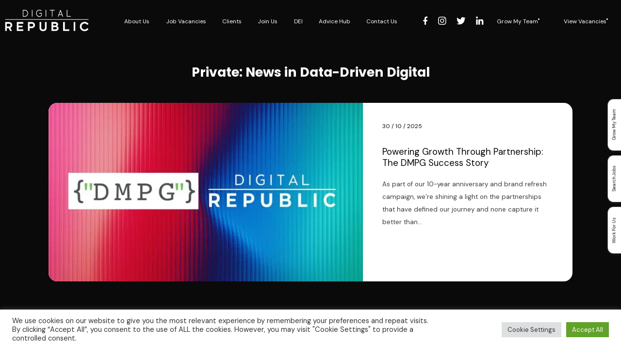

--- FILE ---
content_type: text/html; charset=UTF-8
request_url: https://digitalrepublictalent.com/jobs/category/internal-positions/
body_size: 19027
content:
<!doctype html>
<html lang="en-GB">
<head>
	<meta charset="UTF-8">
	<meta name="viewport" content="width=device-width, initial-scale=1">
	<link rel="preconnect" href="https://fonts.googleapis.com">
	<link rel="preconnect" href="https://fonts.gstatic.com" crossorigin>
  	<link rel="preload" href="https://fonts.googleapis.com/css2?family=DM+Sans&family=Poppins:wght@500;600;700&family=Raleway&display=swap" as="style" onload="this.onload=null;this.rel='stylesheet'">
  	<noscript>
  		<link href="https://fonts.googleapis.com/css2?family=DM+Sans&family=Poppins:wght@500;600;700&family=Raleway&display=swap" rel="stylesheet">
  	</noscript>
	<meta name='robots' content='index, follow, max-image-preview:large, max-snippet:-1, max-video-preview:-1' />

	<!-- This site is optimized with the Yoast SEO plugin v23.9 - https://yoast.com/wordpress/plugins/seo/ -->
	<title>Internal Positions Archives - Digital Republic Recruitment</title>
	<link rel="canonical" href="https://digitalrepublictalent.com/jobs/category/internal-positions/" />
	<link rel="next" href="https://digitalrepublictalent.com/jobs/category/internal-positions/page/2/" />
	<meta property="og:locale" content="en_GB" />
	<meta property="og:type" content="article" />
	<meta property="og:title" content="Internal Positions Archives - Digital Republic Recruitment" />
	<meta property="og:description" content="Joining DRT isn&#8217;t just a job; it&#8217;s a journey towards personal and professional excellence. With us, you&#8217;ll discover endless opportunities for growth, an uncapped path to success, and a supportive, inclusive community that nurtures your ambitions." />
	<meta property="og:url" content="https://digitalrepublictalent.com/jobs/category/internal-positions/" />
	<meta property="og:site_name" content="Digital Republic Recruitment" />
	<meta name="twitter:card" content="summary_large_image" />
	<script type="application/ld+json" class="yoast-schema-graph">{"@context":"https://schema.org","@graph":[{"@type":"CollectionPage","@id":"https://digitalrepublictalent.com/jobs/category/internal-positions/","url":"https://digitalrepublictalent.com/jobs/category/internal-positions/","name":"Internal Positions Archives - Digital Republic Recruitment","isPartOf":{"@id":"https://digitalrepublictalent.com/#website"},"breadcrumb":{"@id":"https://digitalrepublictalent.com/jobs/category/internal-positions/#breadcrumb"},"inLanguage":"en-GB"},{"@type":"BreadcrumbList","@id":"https://digitalrepublictalent.com/jobs/category/internal-positions/#breadcrumb","itemListElement":[{"@type":"ListItem","position":1,"name":"Home","item":"https://digitalrepublictalent.com/"},{"@type":"ListItem","position":2,"name":"Internal Positions"}]},{"@type":"WebSite","@id":"https://digitalrepublictalent.com/#website","url":"https://digitalrepublictalent.com/","name":"Digital Republic Recruitment","description":"Market Leader in Data-Driven Recruitment","publisher":{"@id":"https://digitalrepublictalent.com/#organization"},"potentialAction":[{"@type":"SearchAction","target":{"@type":"EntryPoint","urlTemplate":"https://digitalrepublictalent.com/?s={search_term_string}"},"query-input":{"@type":"PropertyValueSpecification","valueRequired":true,"valueName":"search_term_string"}}],"inLanguage":"en-GB"},{"@type":"Organization","@id":"https://digitalrepublictalent.com/#organization","name":"Digital Republic Talent","url":"https://digitalrepublictalent.com/","logo":{"@type":"ImageObject","inLanguage":"en-GB","@id":"https://digitalrepublictalent.com/#/schema/logo/image/","url":"https://digitalrepublictalent.com/wp-content/uploads/2022/06/logo.svg","contentUrl":"https://digitalrepublictalent.com/wp-content/uploads/2022/06/logo.svg","width":173,"height":51,"caption":"Digital Republic Talent"},"image":{"@id":"https://digitalrepublictalent.com/#/schema/logo/image/"}}]}</script>
	<!-- / Yoast SEO plugin. -->


<link rel='dns-prefetch' href='//static.addtoany.com' />
<link rel='dns-prefetch' href='//cdn.jsdelivr.net' />
<link rel='dns-prefetch' href='//ewf72qdb5i9.exactdn.com' />
<link href='https://fonts.gstatic.com' crossorigin rel='preconnect' />
<link rel='preconnect' href='//ewf72qdb5i9.exactdn.com' />
<style id='wp-img-auto-sizes-contain-inline-css'>
img:is([sizes=auto i],[sizes^="auto," i]){contain-intrinsic-size:3000px 1500px}
/*# sourceURL=wp-img-auto-sizes-contain-inline-css */
</style>
<style id='wp-emoji-styles-inline-css'>

	img.wp-smiley, img.emoji {
		display: inline !important;
		border: none !important;
		box-shadow: none !important;
		height: 1em !important;
		width: 1em !important;
		margin: 0 0.07em !important;
		vertical-align: -0.1em !important;
		background: none !important;
		padding: 0 !important;
	}
/*# sourceURL=wp-emoji-styles-inline-css */
</style>
<style id='wp-block-library-inline-css'>
:root{--wp-block-synced-color:#7a00df;--wp-block-synced-color--rgb:122,0,223;--wp-bound-block-color:var(--wp-block-synced-color);--wp-editor-canvas-background:#ddd;--wp-admin-theme-color:#007cba;--wp-admin-theme-color--rgb:0,124,186;--wp-admin-theme-color-darker-10:#006ba1;--wp-admin-theme-color-darker-10--rgb:0,107,160.5;--wp-admin-theme-color-darker-20:#005a87;--wp-admin-theme-color-darker-20--rgb:0,90,135;--wp-admin-border-width-focus:2px}@media (min-resolution:192dpi){:root{--wp-admin-border-width-focus:1.5px}}.wp-element-button{cursor:pointer}:root .has-very-light-gray-background-color{background-color:#eee}:root .has-very-dark-gray-background-color{background-color:#313131}:root .has-very-light-gray-color{color:#eee}:root .has-very-dark-gray-color{color:#313131}:root .has-vivid-green-cyan-to-vivid-cyan-blue-gradient-background{background:linear-gradient(135deg,#00d084,#0693e3)}:root .has-purple-crush-gradient-background{background:linear-gradient(135deg,#34e2e4,#4721fb 50%,#ab1dfe)}:root .has-hazy-dawn-gradient-background{background:linear-gradient(135deg,#faaca8,#dad0ec)}:root .has-subdued-olive-gradient-background{background:linear-gradient(135deg,#fafae1,#67a671)}:root .has-atomic-cream-gradient-background{background:linear-gradient(135deg,#fdd79a,#004a59)}:root .has-nightshade-gradient-background{background:linear-gradient(135deg,#330968,#31cdcf)}:root .has-midnight-gradient-background{background:linear-gradient(135deg,#020381,#2874fc)}:root{--wp--preset--font-size--normal:16px;--wp--preset--font-size--huge:42px}.has-regular-font-size{font-size:1em}.has-larger-font-size{font-size:2.625em}.has-normal-font-size{font-size:var(--wp--preset--font-size--normal)}.has-huge-font-size{font-size:var(--wp--preset--font-size--huge)}.has-text-align-center{text-align:center}.has-text-align-left{text-align:left}.has-text-align-right{text-align:right}.has-fit-text{white-space:nowrap!important}#end-resizable-editor-section{display:none}.aligncenter{clear:both}.items-justified-left{justify-content:flex-start}.items-justified-center{justify-content:center}.items-justified-right{justify-content:flex-end}.items-justified-space-between{justify-content:space-between}.screen-reader-text{border:0;clip-path:inset(50%);height:1px;margin:-1px;overflow:hidden;padding:0;position:absolute;width:1px;word-wrap:normal!important}.screen-reader-text:focus{background-color:#ddd;clip-path:none;color:#444;display:block;font-size:1em;height:auto;left:5px;line-height:normal;padding:15px 23px 14px;text-decoration:none;top:5px;width:auto;z-index:100000}html :where(.has-border-color){border-style:solid}html :where([style*=border-top-color]){border-top-style:solid}html :where([style*=border-right-color]){border-right-style:solid}html :where([style*=border-bottom-color]){border-bottom-style:solid}html :where([style*=border-left-color]){border-left-style:solid}html :where([style*=border-width]){border-style:solid}html :where([style*=border-top-width]){border-top-style:solid}html :where([style*=border-right-width]){border-right-style:solid}html :where([style*=border-bottom-width]){border-bottom-style:solid}html :where([style*=border-left-width]){border-left-style:solid}html :where(img[class*=wp-image-]){height:auto;max-width:100%}:where(figure){margin:0 0 1em}html :where(.is-position-sticky){--wp-admin--admin-bar--position-offset:var(--wp-admin--admin-bar--height,0px)}@media screen and (max-width:600px){html :where(.is-position-sticky){--wp-admin--admin-bar--position-offset:0px}}

/*# sourceURL=wp-block-library-inline-css */
</style><style id='wp-block-heading-inline-css'>
h1:where(.wp-block-heading).has-background,h2:where(.wp-block-heading).has-background,h3:where(.wp-block-heading).has-background,h4:where(.wp-block-heading).has-background,h5:where(.wp-block-heading).has-background,h6:where(.wp-block-heading).has-background{padding:1.25em 2.375em}h1.has-text-align-left[style*=writing-mode]:where([style*=vertical-lr]),h1.has-text-align-right[style*=writing-mode]:where([style*=vertical-rl]),h2.has-text-align-left[style*=writing-mode]:where([style*=vertical-lr]),h2.has-text-align-right[style*=writing-mode]:where([style*=vertical-rl]),h3.has-text-align-left[style*=writing-mode]:where([style*=vertical-lr]),h3.has-text-align-right[style*=writing-mode]:where([style*=vertical-rl]),h4.has-text-align-left[style*=writing-mode]:where([style*=vertical-lr]),h4.has-text-align-right[style*=writing-mode]:where([style*=vertical-rl]),h5.has-text-align-left[style*=writing-mode]:where([style*=vertical-lr]),h5.has-text-align-right[style*=writing-mode]:where([style*=vertical-rl]),h6.has-text-align-left[style*=writing-mode]:where([style*=vertical-lr]),h6.has-text-align-right[style*=writing-mode]:where([style*=vertical-rl]){rotate:180deg}
/*# sourceURL=https://digitalrepublictalent.com/wp-includes/blocks/heading/style.min.css */
</style>
<style id='wp-block-list-inline-css'>
ol,ul{box-sizing:border-box}:root :where(.wp-block-list.has-background){padding:1.25em 2.375em}
/*# sourceURL=https://digitalrepublictalent.com/wp-includes/blocks/list/style.min.css */
</style>
<style id='wp-block-paragraph-inline-css'>
.is-small-text{font-size:.875em}.is-regular-text{font-size:1em}.is-large-text{font-size:2.25em}.is-larger-text{font-size:3em}.has-drop-cap:not(:focus):first-letter{float:left;font-size:8.4em;font-style:normal;font-weight:100;line-height:.68;margin:.05em .1em 0 0;text-transform:uppercase}body.rtl .has-drop-cap:not(:focus):first-letter{float:none;margin-left:.1em}p.has-drop-cap.has-background{overflow:hidden}:root :where(p.has-background){padding:1.25em 2.375em}:where(p.has-text-color:not(.has-link-color)) a{color:inherit}p.has-text-align-left[style*="writing-mode:vertical-lr"],p.has-text-align-right[style*="writing-mode:vertical-rl"]{rotate:180deg}
/*# sourceURL=https://digitalrepublictalent.com/wp-includes/blocks/paragraph/style.min.css */
</style>
<style id='global-styles-inline-css'>
:root{--wp--preset--aspect-ratio--square: 1;--wp--preset--aspect-ratio--4-3: 4/3;--wp--preset--aspect-ratio--3-4: 3/4;--wp--preset--aspect-ratio--3-2: 3/2;--wp--preset--aspect-ratio--2-3: 2/3;--wp--preset--aspect-ratio--16-9: 16/9;--wp--preset--aspect-ratio--9-16: 9/16;--wp--preset--color--black: #000000;--wp--preset--color--cyan-bluish-gray: #abb8c3;--wp--preset--color--white: #ffffff;--wp--preset--color--pale-pink: #f78da7;--wp--preset--color--vivid-red: #cf2e2e;--wp--preset--color--luminous-vivid-orange: #ff6900;--wp--preset--color--luminous-vivid-amber: #fcb900;--wp--preset--color--light-green-cyan: #7bdcb5;--wp--preset--color--vivid-green-cyan: #00d084;--wp--preset--color--pale-cyan-blue: #8ed1fc;--wp--preset--color--vivid-cyan-blue: #0693e3;--wp--preset--color--vivid-purple: #9b51e0;--wp--preset--gradient--vivid-cyan-blue-to-vivid-purple: linear-gradient(135deg,rgb(6,147,227) 0%,rgb(155,81,224) 100%);--wp--preset--gradient--light-green-cyan-to-vivid-green-cyan: linear-gradient(135deg,rgb(122,220,180) 0%,rgb(0,208,130) 100%);--wp--preset--gradient--luminous-vivid-amber-to-luminous-vivid-orange: linear-gradient(135deg,rgb(252,185,0) 0%,rgb(255,105,0) 100%);--wp--preset--gradient--luminous-vivid-orange-to-vivid-red: linear-gradient(135deg,rgb(255,105,0) 0%,rgb(207,46,46) 100%);--wp--preset--gradient--very-light-gray-to-cyan-bluish-gray: linear-gradient(135deg,rgb(238,238,238) 0%,rgb(169,184,195) 100%);--wp--preset--gradient--cool-to-warm-spectrum: linear-gradient(135deg,rgb(74,234,220) 0%,rgb(151,120,209) 20%,rgb(207,42,186) 40%,rgb(238,44,130) 60%,rgb(251,105,98) 80%,rgb(254,248,76) 100%);--wp--preset--gradient--blush-light-purple: linear-gradient(135deg,rgb(255,206,236) 0%,rgb(152,150,240) 100%);--wp--preset--gradient--blush-bordeaux: linear-gradient(135deg,rgb(254,205,165) 0%,rgb(254,45,45) 50%,rgb(107,0,62) 100%);--wp--preset--gradient--luminous-dusk: linear-gradient(135deg,rgb(255,203,112) 0%,rgb(199,81,192) 50%,rgb(65,88,208) 100%);--wp--preset--gradient--pale-ocean: linear-gradient(135deg,rgb(255,245,203) 0%,rgb(182,227,212) 50%,rgb(51,167,181) 100%);--wp--preset--gradient--electric-grass: linear-gradient(135deg,rgb(202,248,128) 0%,rgb(113,206,126) 100%);--wp--preset--gradient--midnight: linear-gradient(135deg,rgb(2,3,129) 0%,rgb(40,116,252) 100%);--wp--preset--font-size--small: 13px;--wp--preset--font-size--medium: 20px;--wp--preset--font-size--large: 36px;--wp--preset--font-size--x-large: 42px;--wp--preset--spacing--20: 0.44rem;--wp--preset--spacing--30: 0.67rem;--wp--preset--spacing--40: 1rem;--wp--preset--spacing--50: 1.5rem;--wp--preset--spacing--60: 2.25rem;--wp--preset--spacing--70: 3.38rem;--wp--preset--spacing--80: 5.06rem;--wp--preset--shadow--natural: 6px 6px 9px rgba(0, 0, 0, 0.2);--wp--preset--shadow--deep: 12px 12px 50px rgba(0, 0, 0, 0.4);--wp--preset--shadow--sharp: 6px 6px 0px rgba(0, 0, 0, 0.2);--wp--preset--shadow--outlined: 6px 6px 0px -3px rgb(255, 255, 255), 6px 6px rgb(0, 0, 0);--wp--preset--shadow--crisp: 6px 6px 0px rgb(0, 0, 0);}:where(.is-layout-flex){gap: 0.5em;}:where(.is-layout-grid){gap: 0.5em;}body .is-layout-flex{display: flex;}.is-layout-flex{flex-wrap: wrap;align-items: center;}.is-layout-flex > :is(*, div){margin: 0;}body .is-layout-grid{display: grid;}.is-layout-grid > :is(*, div){margin: 0;}:where(.wp-block-columns.is-layout-flex){gap: 2em;}:where(.wp-block-columns.is-layout-grid){gap: 2em;}:where(.wp-block-post-template.is-layout-flex){gap: 1.25em;}:where(.wp-block-post-template.is-layout-grid){gap: 1.25em;}.has-black-color{color: var(--wp--preset--color--black) !important;}.has-cyan-bluish-gray-color{color: var(--wp--preset--color--cyan-bluish-gray) !important;}.has-white-color{color: var(--wp--preset--color--white) !important;}.has-pale-pink-color{color: var(--wp--preset--color--pale-pink) !important;}.has-vivid-red-color{color: var(--wp--preset--color--vivid-red) !important;}.has-luminous-vivid-orange-color{color: var(--wp--preset--color--luminous-vivid-orange) !important;}.has-luminous-vivid-amber-color{color: var(--wp--preset--color--luminous-vivid-amber) !important;}.has-light-green-cyan-color{color: var(--wp--preset--color--light-green-cyan) !important;}.has-vivid-green-cyan-color{color: var(--wp--preset--color--vivid-green-cyan) !important;}.has-pale-cyan-blue-color{color: var(--wp--preset--color--pale-cyan-blue) !important;}.has-vivid-cyan-blue-color{color: var(--wp--preset--color--vivid-cyan-blue) !important;}.has-vivid-purple-color{color: var(--wp--preset--color--vivid-purple) !important;}.has-black-background-color{background-color: var(--wp--preset--color--black) !important;}.has-cyan-bluish-gray-background-color{background-color: var(--wp--preset--color--cyan-bluish-gray) !important;}.has-white-background-color{background-color: var(--wp--preset--color--white) !important;}.has-pale-pink-background-color{background-color: var(--wp--preset--color--pale-pink) !important;}.has-vivid-red-background-color{background-color: var(--wp--preset--color--vivid-red) !important;}.has-luminous-vivid-orange-background-color{background-color: var(--wp--preset--color--luminous-vivid-orange) !important;}.has-luminous-vivid-amber-background-color{background-color: var(--wp--preset--color--luminous-vivid-amber) !important;}.has-light-green-cyan-background-color{background-color: var(--wp--preset--color--light-green-cyan) !important;}.has-vivid-green-cyan-background-color{background-color: var(--wp--preset--color--vivid-green-cyan) !important;}.has-pale-cyan-blue-background-color{background-color: var(--wp--preset--color--pale-cyan-blue) !important;}.has-vivid-cyan-blue-background-color{background-color: var(--wp--preset--color--vivid-cyan-blue) !important;}.has-vivid-purple-background-color{background-color: var(--wp--preset--color--vivid-purple) !important;}.has-black-border-color{border-color: var(--wp--preset--color--black) !important;}.has-cyan-bluish-gray-border-color{border-color: var(--wp--preset--color--cyan-bluish-gray) !important;}.has-white-border-color{border-color: var(--wp--preset--color--white) !important;}.has-pale-pink-border-color{border-color: var(--wp--preset--color--pale-pink) !important;}.has-vivid-red-border-color{border-color: var(--wp--preset--color--vivid-red) !important;}.has-luminous-vivid-orange-border-color{border-color: var(--wp--preset--color--luminous-vivid-orange) !important;}.has-luminous-vivid-amber-border-color{border-color: var(--wp--preset--color--luminous-vivid-amber) !important;}.has-light-green-cyan-border-color{border-color: var(--wp--preset--color--light-green-cyan) !important;}.has-vivid-green-cyan-border-color{border-color: var(--wp--preset--color--vivid-green-cyan) !important;}.has-pale-cyan-blue-border-color{border-color: var(--wp--preset--color--pale-cyan-blue) !important;}.has-vivid-cyan-blue-border-color{border-color: var(--wp--preset--color--vivid-cyan-blue) !important;}.has-vivid-purple-border-color{border-color: var(--wp--preset--color--vivid-purple) !important;}.has-vivid-cyan-blue-to-vivid-purple-gradient-background{background: var(--wp--preset--gradient--vivid-cyan-blue-to-vivid-purple) !important;}.has-light-green-cyan-to-vivid-green-cyan-gradient-background{background: var(--wp--preset--gradient--light-green-cyan-to-vivid-green-cyan) !important;}.has-luminous-vivid-amber-to-luminous-vivid-orange-gradient-background{background: var(--wp--preset--gradient--luminous-vivid-amber-to-luminous-vivid-orange) !important;}.has-luminous-vivid-orange-to-vivid-red-gradient-background{background: var(--wp--preset--gradient--luminous-vivid-orange-to-vivid-red) !important;}.has-very-light-gray-to-cyan-bluish-gray-gradient-background{background: var(--wp--preset--gradient--very-light-gray-to-cyan-bluish-gray) !important;}.has-cool-to-warm-spectrum-gradient-background{background: var(--wp--preset--gradient--cool-to-warm-spectrum) !important;}.has-blush-light-purple-gradient-background{background: var(--wp--preset--gradient--blush-light-purple) !important;}.has-blush-bordeaux-gradient-background{background: var(--wp--preset--gradient--blush-bordeaux) !important;}.has-luminous-dusk-gradient-background{background: var(--wp--preset--gradient--luminous-dusk) !important;}.has-pale-ocean-gradient-background{background: var(--wp--preset--gradient--pale-ocean) !important;}.has-electric-grass-gradient-background{background: var(--wp--preset--gradient--electric-grass) !important;}.has-midnight-gradient-background{background: var(--wp--preset--gradient--midnight) !important;}.has-small-font-size{font-size: var(--wp--preset--font-size--small) !important;}.has-medium-font-size{font-size: var(--wp--preset--font-size--medium) !important;}.has-large-font-size{font-size: var(--wp--preset--font-size--large) !important;}.has-x-large-font-size{font-size: var(--wp--preset--font-size--x-large) !important;}
/*# sourceURL=global-styles-inline-css */
</style>

<style id='classic-theme-styles-inline-css'>
/*! This file is auto-generated */
.wp-block-button__link{color:#fff;background-color:#32373c;border-radius:9999px;box-shadow:none;text-decoration:none;padding:calc(.667em + 2px) calc(1.333em + 2px);font-size:1.125em}.wp-block-file__button{background:#32373c;color:#fff;text-decoration:none}
/*# sourceURL=/wp-includes/css/classic-themes.min.css */
</style>
<link rel='stylesheet' id='mpp_gutenberg-css' href='https://digitalrepublictalent.com/wp-content/plugins/metronet-profile-picture/dist/blocks.style.build.css?ver=2.6.3' media='all' />
<link rel='stylesheet' id='cookie-law-info-css' href='https://digitalrepublictalent.com/wp-content/plugins/cookie-law-info/legacy/public/css/cookie-law-info-public.css?ver=3.2.7' media='all' />
<link rel='stylesheet' id='cookie-law-info-gdpr-css' href='https://digitalrepublictalent.com/wp-content/plugins/cookie-law-info/legacy/public/css/cookie-law-info-gdpr.css?ver=3.2.7' media='all' />
<link rel='stylesheet' id='matador-basic-style-css' href='https://digitalrepublictalent.com/wp-content/plugins/matador-jobs-pro/assets/css/matador-basic.css?ver=1768928528' media='all' />
<link rel='stylesheet' id='digital-republic-style-css' href='https://digitalrepublictalent.com/wp-content/themes/digital-republic/style.css?ver=1.0.0' media='all' />
<link rel='stylesheet' id='fancybox-style-css' href='https://cdn.jsdelivr.net/gh/fancyapps/fancybox@3.5.7/dist/jquery.fancybox.min.css?ver=1.0.0' media='all' />
<link rel='stylesheet' id='main-style-css' href='https://digitalrepublictalent.com/wp-content/themes/digital-republic/css/style.css?ver=1.0.0' media='all' />
<link rel='stylesheet' id='addtoany-css' href='https://digitalrepublictalent.com/wp-content/plugins/add-to-any/addtoany.min.css?ver=1.16' media='all' />
<script src="https://digitalrepublictalent.com/wp-includes/js/jquery/jquery.min.js?ver=3.7.1" id="jquery-core-js"></script>
<script src="https://digitalrepublictalent.com/wp-includes/js/jquery/jquery-migrate.min.js?ver=3.4.1" id="jquery-migrate-js"></script>
<script id="addtoany-core-js-before">
window.a2a_config=window.a2a_config||{};a2a_config.callbacks=[];a2a_config.overlays=[];a2a_config.templates={};a2a_localize = {
	Share: "Share",
	Save: "Save",
	Subscribe: "Subscribe",
	Email: "Email",
	Bookmark: "Bookmark",
	ShowAll: "Show All",
	ShowLess: "Show less",
	FindServices: "Find service(s)",
	FindAnyServiceToAddTo: "Instantly find any service to add to",
	PoweredBy: "Powered by",
	ShareViaEmail: "Share via email",
	SubscribeViaEmail: "Subscribe via email",
	BookmarkInYourBrowser: "Bookmark in your browser",
	BookmarkInstructions: "Press Ctrl+D or \u2318+D to bookmark this page",
	AddToYourFavorites: "Add to your favourites",
	SendFromWebOrProgram: "Send from any email address or email program",
	EmailProgram: "Email program",
	More: "More&#8230;",
	ThanksForSharing: "Thanks for sharing!",
	ThanksForFollowing: "Thanks for following!"
};

a2a_config.icon_color="transparent,#6259a4";

//# sourceURL=addtoany-core-js-before
</script>
<script defer src="https://static.addtoany.com/menu/page.js" id="addtoany-core-js"></script>
<script defer src="https://digitalrepublictalent.com/wp-content/plugins/add-to-any/addtoany.min.js?ver=1.1" id="addtoany-jquery-js"></script>
<script id="cookie-law-info-js-extra">
var Cli_Data = {"nn_cookie_ids":[],"cookielist":[],"non_necessary_cookies":[],"ccpaEnabled":"","ccpaRegionBased":"","ccpaBarEnabled":"","strictlyEnabled":["necessary","obligatoire"],"ccpaType":"gdpr","js_blocking":"1","custom_integration":"","triggerDomRefresh":"","secure_cookies":""};
var cli_cookiebar_settings = {"animate_speed_hide":"500","animate_speed_show":"500","background":"#FFF","border":"#b1a6a6c2","border_on":"","button_1_button_colour":"#61a229","button_1_button_hover":"#4e8221","button_1_link_colour":"#fff","button_1_as_button":"1","button_1_new_win":"","button_2_button_colour":"#333","button_2_button_hover":"#292929","button_2_link_colour":"#444","button_2_as_button":"","button_2_hidebar":"","button_3_button_colour":"#dedfe0","button_3_button_hover":"#b2b2b3","button_3_link_colour":"#333333","button_3_as_button":"1","button_3_new_win":"","button_4_button_colour":"#dedfe0","button_4_button_hover":"#b2b2b3","button_4_link_colour":"#333333","button_4_as_button":"1","button_7_button_colour":"#61a229","button_7_button_hover":"#4e8221","button_7_link_colour":"#fff","button_7_as_button":"1","button_7_new_win":"","font_family":"inherit","header_fix":"","notify_animate_hide":"1","notify_animate_show":"","notify_div_id":"#cookie-law-info-bar","notify_position_horizontal":"right","notify_position_vertical":"bottom","scroll_close":"","scroll_close_reload":"","accept_close_reload":"","reject_close_reload":"","showagain_tab":"","showagain_background":"#fff","showagain_border":"#000","showagain_div_id":"#cookie-law-info-again","showagain_x_position":"100px","text":"#333333","show_once_yn":"","show_once":"10000","logging_on":"","as_popup":"","popup_overlay":"1","bar_heading_text":"","cookie_bar_as":"banner","popup_showagain_position":"bottom-right","widget_position":"left"};
var log_object = {"ajax_url":"https://digitalrepublictalent.com/wp-admin/admin-ajax.php"};
//# sourceURL=cookie-law-info-js-extra
</script>
<script src="https://digitalrepublictalent.com/wp-content/plugins/cookie-law-info/legacy/public/js/cookie-law-info-public.js?ver=3.2.7" id="cookie-law-info-js"></script>
<script src="https://cdn.jsdelivr.net/npm/jquery@3.5.1/dist/jquery.min.js?ver=1.0.0" id="jquery-script-js"></script>
<script src="https://digitalrepublictalent.com/wp-content/themes/digital-republic/js/libs.js?ver=1.0.0" id="libs-js"></script>
<script src="https://cdn.jsdelivr.net/gh/fancyapps/fancybox@3.5.7/dist/jquery.fancybox.min.js?ver=1.0.0" id="fancybox-script-js"></script>
<script src="https://digitalrepublictalent.com/wp-content/themes/digital-republic/js/modules/functions.js?ver=1.0.0" id="functions-script-js"></script>
<script src="https://digitalrepublictalent.com/wp-content/themes/digital-republic/js/modules/tabs.js?ver=1.0.0" id="tabs-script-js"></script>
<script src="https://digitalrepublictalent.com/wp-content/themes/digital-republic/js/modules/modal.js?ver=1.0.0" id="modal-script-js"></script>
<script id="ajax_scripts-js-extra">
var ajax_params = {"ajax_url":"https://digitalrepublictalent.com/wp-admin/admin-ajax.php","ajax_nonce":"d3348bb9b0"};
//# sourceURL=ajax_scripts-js-extra
</script>
<script src="https://digitalrepublictalent.com/wp-content/themes/digital-republic/js/ajax.js?ver=6.9" id="ajax_scripts-js"></script>
<link rel="https://api.w.org/" href="https://digitalrepublictalent.com/wp-json/" /><link rel="alternate" title="JSON" type="application/json" href="https://digitalrepublictalent.com/wp-json/wp/v2/matador-categories/2546" /><noscript><style>.lazyload[data-src]{display:none !important;}</style></noscript><style>.lazyload{background-image:none !important;}.lazyload:before{background-image:none !important;}</style><link rel="icon" href="https://ewf72qdb5i9.exactdn.com/wp-content/uploads/2022/06/favicon.png?strip=all&#038;lossy=1&#038;resize=32%2C32&#038;ssl=1" sizes="32x32" />
<link rel="icon" href="https://ewf72qdb5i9.exactdn.com/wp-content/uploads/2022/06/favicon.png?strip=all&#038;lossy=1&#038;resize=32%2C32&#038;ssl=1" sizes="192x192" />
<link rel="apple-touch-icon" href="https://ewf72qdb5i9.exactdn.com/wp-content/uploads/2022/06/favicon.png?strip=all&#038;lossy=1&#038;resize=32%2C32&#038;ssl=1" />
<meta name="msapplication-TileImage" content="https://ewf72qdb5i9.exactdn.com/wp-content/uploads/2022/06/favicon.png?strip=all&#038;lossy=1&#038;resize=32%2C32&#038;ssl=1" />
	
	<!-- Google Tag Manager -->
<script>(function(w,d,s,l,i){w[l]=w[l]||[];w[l].push({'gtm.start':
new Date().getTime(),event:'gtm.js'});var f=d.getElementsByTagName(s)[0],
j=d.createElement(s),dl=l!='dataLayer'?'&l='+l:'';j.async=true;j.src=
'https://www.googletagmanager.com/gtm.js?id='+i+dl;f.parentNode.insertBefore(j,f);
})(window,document,'script','dataLayer','GTM-5R8S4HH');</script>
<!-- End Google Tag Manager -->
	
	<!-- Force24 Tracking -->
<script>
    (function (f, o, r, c, e, _2, _4) {
        f.Force24Object = e, f[e] = f[e] || function () {
            f[e].q = f[e].q || [], f[e].q.push(arguments)
        }, f[e].l = 1 * new Date, _2 = o.createElement(r),
        _4 = o.getElementsByTagName(r)[0], _2.async = !0, _2.src = c, _4.parentNode.insertBefore(_2, _4)
    })(window, document, "script", "https://static.websites.data-crypt.com/scripts/activity/v3/inject-v3.min.js", "f24");

    f24('config', 'set_tracking_id', '5aff62fb-ea75-486c-9337-ffce0fca92dc');
    f24('config', 'set_client_id', '09e3aa25-9a1e-421c-8f90-72252d4d7f31');
</script>
<!-- End Force24 Tracking -->
	
	
	<!-- Global site tag (gtag.js) - Google Analytics -->
<script async src="https://www.googletagmanager.com/gtag/js?id=UA-65983210-1"></script>
<script>
  window.dataLayer = window.dataLayer || [];
  function gtag(){dataLayer.push(arguments);}
  gtag('js', new Date());

  gtag('config', 'UA-65983210-1');
</script>
<link rel='stylesheet' id='contact-form-7-css' href='https://digitalrepublictalent.com/wp-content/plugins/contact-form-7/includes/css/styles.css?ver=6.0' media='all' />
<link rel='stylesheet' id='cookie-law-info-table-css' href='https://digitalrepublictalent.com/wp-content/plugins/cookie-law-info/legacy/public/css/cookie-law-info-table.css?ver=3.2.7' media='all' />
</head>
<body class="archive tax-matador-categories term-internal-positions term-2546 wp-theme-digital-republic">
	<!-- Google Tag Manager (noscript) -->
<noscript><iframe src="https://www.googletagmanager.com/ns.html?id=GTM-5R8S4HH"
height="0" width="0" style="display:none;visibility:hidden"></iframe></noscript>
<!-- End Google Tag Manager (noscript) -->
<div class="wrapper">
		<header class="header">
		<div class="header__container container">
			<div class="header__wrap">
									<a href="https://digitalrepublictalent.com/" class="header__logo" data-aos="fade" data-aos-duration="1000" data-aos-delay=100>
						<img src="[data-uri]" alt="logo" data-src="https://ewf72qdb5i9.exactdn.com/wp-content/uploads/2022/06/logo.svg" decoding="async" class="lazyload"><noscript><img src="https://ewf72qdb5i9.exactdn.com/wp-content/uploads/2022/06/logo.svg" alt="logo" data-eio="l"></noscript>
					</a>
								<div class="header__menu menu " data-aos="fade-down" data-aos-duration="1000" data-aos-delay=100>
					<nav class="menu__body" data-menu>
						<ul id="menu-header" class="menu-header"><li id="menu-item-31" class="menu-item menu-item-type-post_type menu-item-object-page menu-item-31"><a href="https://digitalrepublictalent.com/about-us/">About Us</a></li>
<li id="menu-item-34" class="menu-item menu-item-type-post_type menu-item-object-page menu-item-34"><a href="https://digitalrepublictalent.com/jobs/">Job Vacancies</a></li>
<li id="menu-item-32" class="menu-item menu-item-type-post_type menu-item-object-page menu-item-32"><a href="https://digitalrepublictalent.com/clients/">Clients</a></li>
<li id="menu-item-21813" class="menu-item menu-item-type-post_type menu-item-object-page menu-item-21813"><a href="https://digitalrepublictalent.com/join-us/">Join Us</a></li>
<li id="menu-item-41137" class="menu-item menu-item-type-post_type menu-item-object-page menu-item-41137"><a href="https://digitalrepublictalent.com/diversity-inclusion/">DEI</a></li>
<li id="menu-item-41216" class="menu-item menu-item-type-post_type menu-item-object-page menu-item-41216"><a href="https://digitalrepublictalent.com/advice-hub/">Advice Hub</a></li>
<li id="menu-item-33" class="menu-item menu-item-type-post_type menu-item-object-page menu-item-33"><a href="https://digitalrepublictalent.com/contact/">Contact Us</a></li>
</ul><!-- This menu is cached by Docket Cache -->
													<ul class="soc">
																<li><a href="https://www.facebook.com/TheRepublic1" target="_blank" class="icon-facebook"></a></li>
																<li><a href="https://www.instagram.com/digitalrepublictalent" target="_blank" class="icon-instagram"></a></li>
																<li><a href="https://twitter.com/DRepublicUK" target="_blank" class="icon-twitter"></a></li>
																<li><a href="https://www.linkedin.com/company/digital-republic-recruitment" target="_blank" class="icon-linkedin"></a></li>
															</ul>
												<div class="menu__btn-box">
															<a href="/clients/" target="" class="btn btn--outline-white">Grow My Team</a>
																						<a href="/jobs/" target="" class="btn btn--outline-white">View Vacancies</a>
													</div>
					</nav>
											<button class="menu__btn" data-burger aria-label="open menu" title="menu">
							<span aria-hidden></span>
						</button>
									</div>
			</div>
		</div>
	</header>

			<main>
		<section class="blog-hero">
			<div class="blog-hero__container container">
				<div class="blog-hero__wrap">
					<h1 class="blog-hero__title h2" data-aos="fade-down">Private: News in Data-Driven Digital</h1>
											<div class="blog-hero__main-article main-article">
							<div class="main-article__row">
								<div class="main-article__col">
									<a href="https://digitalrepublictalent.com/news-and-insights/powering-growth-through-partnership-the-dmpg-success-story/" class="main-article__img">
																					<img width="1820" height="1024" src="[data-uri]" class="attachment-post-thumbnail size-post-thumbnail wp-post-image lazyload" alt="" decoding="async"   data-src="https://ewf72qdb5i9.exactdn.com/wp-content/uploads/2025/10/DMPG.jpg?strip=all&lossy=1&ssl=1" data-srcset="https://ewf72qdb5i9.exactdn.com/wp-content/uploads/2025/10/DMPG.jpg?strip=all&amp;lossy=1&amp;ssl=1 1820w, https://ewf72qdb5i9.exactdn.com/wp-content/uploads/2025/10/DMPG-300x169.jpg?strip=all&amp;lossy=1&amp;ssl=1 300w, https://ewf72qdb5i9.exactdn.com/wp-content/uploads/2025/10/DMPG-1024x576.jpg?strip=all&amp;lossy=1&amp;ssl=1 1024w, https://ewf72qdb5i9.exactdn.com/wp-content/uploads/2025/10/DMPG-768x432.jpg?strip=all&amp;lossy=1&amp;ssl=1 768w, https://ewf72qdb5i9.exactdn.com/wp-content/uploads/2025/10/DMPG-1536x864.jpg?strip=all&amp;lossy=1&amp;ssl=1 1536w, https://ewf72qdb5i9.exactdn.com/wp-content/uploads/2025/10/DMPG.jpg?strip=all&amp;lossy=1&amp;w=128&amp;ssl=1 128w, https://ewf72qdb5i9.exactdn.com/wp-content/uploads/2025/10/DMPG.jpg?strip=all&amp;lossy=1&amp;w=384&amp;ssl=1 384w, https://ewf72qdb5i9.exactdn.com/wp-content/uploads/2025/10/DMPG.jpg?strip=all&amp;lossy=1&amp;w=512&amp;ssl=1 512w, https://ewf72qdb5i9.exactdn.com/wp-content/uploads/2025/10/DMPG.jpg?strip=all&amp;lossy=1&amp;w=640&amp;ssl=1 640w, https://ewf72qdb5i9.exactdn.com/wp-content/uploads/2025/10/DMPG.jpg?strip=all&amp;lossy=1&amp;w=1280&amp;ssl=1 1280w" data-sizes="auto" data-eio-rwidth="1820" data-eio-rheight="1024" /><noscript><img width="1820" height="1024" src="https://ewf72qdb5i9.exactdn.com/wp-content/uploads/2025/10/DMPG.jpg?strip=all&lossy=1&ssl=1" class="attachment-post-thumbnail size-post-thumbnail wp-post-image" alt="" decoding="async" srcset="https://ewf72qdb5i9.exactdn.com/wp-content/uploads/2025/10/DMPG.jpg?strip=all&amp;lossy=1&amp;ssl=1 1820w, https://ewf72qdb5i9.exactdn.com/wp-content/uploads/2025/10/DMPG-300x169.jpg?strip=all&amp;lossy=1&amp;ssl=1 300w, https://ewf72qdb5i9.exactdn.com/wp-content/uploads/2025/10/DMPG-1024x576.jpg?strip=all&amp;lossy=1&amp;ssl=1 1024w, https://ewf72qdb5i9.exactdn.com/wp-content/uploads/2025/10/DMPG-768x432.jpg?strip=all&amp;lossy=1&amp;ssl=1 768w, https://ewf72qdb5i9.exactdn.com/wp-content/uploads/2025/10/DMPG-1536x864.jpg?strip=all&amp;lossy=1&amp;ssl=1 1536w, https://ewf72qdb5i9.exactdn.com/wp-content/uploads/2025/10/DMPG.jpg?strip=all&amp;lossy=1&amp;w=128&amp;ssl=1 128w, https://ewf72qdb5i9.exactdn.com/wp-content/uploads/2025/10/DMPG.jpg?strip=all&amp;lossy=1&amp;w=384&amp;ssl=1 384w, https://ewf72qdb5i9.exactdn.com/wp-content/uploads/2025/10/DMPG.jpg?strip=all&amp;lossy=1&amp;w=512&amp;ssl=1 512w, https://ewf72qdb5i9.exactdn.com/wp-content/uploads/2025/10/DMPG.jpg?strip=all&amp;lossy=1&amp;w=640&amp;ssl=1 640w, https://ewf72qdb5i9.exactdn.com/wp-content/uploads/2025/10/DMPG.jpg?strip=all&amp;lossy=1&amp;w=1280&amp;ssl=1 1280w" sizes="(max-width: 1820px) 100vw, 1820px" data-eio="l" /></noscript>																			</a>
								</div>
								<div class="main-article__col">
									<div class="main-article__text">
										<div class="main-article__meta">
											<div class="main-article__date">30 / 10 / 2025</div>
																																</div>
										<h3 class="main-article__title"><a href="https://digitalrepublictalent.com/news-and-insights/powering-growth-through-partnership-the-dmpg-success-story/">Powering Growth Through Partnership: The DMPG Success Story</a></h3>
										<div class="main-article__body">
											<p>As part of our 10-year anniversary and brand refresh campaign, we’re shining a light on the partnerships that have defined our journey and none capture it better than...</p>
										</div>
									</div>
								</div>
							</div>
						</div>
									</div>
			</div>
		</section>
					<section class="section">
				<div class="section__container container">
					<div class="section__wrap posts-block">
						<ul class="row">
															<li class="col-sm-6 col-md-4 mb-3">
	<div class="article">
		<a href="https://digitalrepublictalent.com/news-and-insights/from-attrition-to-growth-what-science-reveals-about-retaining-talent/" class="article__img">
							<img width="2560" height="1709" src="[data-uri]" class="attachment-post-thumbnail size-post-thumbnail wp-post-image lazyload" alt="" decoding="async"   data-src="https://ewf72qdb5i9.exactdn.com/wp-content/uploads/2022/06/Digital-Republic-Talent-784-scaled.jpg?strip=all&lossy=1&ssl=1" data-srcset="https://ewf72qdb5i9.exactdn.com/wp-content/uploads/2022/06/Digital-Republic-Talent-784-scaled.jpg?strip=all&amp;lossy=1&amp;ssl=1 2560w, https://ewf72qdb5i9.exactdn.com/wp-content/uploads/2022/06/Digital-Republic-Talent-784-300x200.jpg?strip=all&amp;lossy=1&amp;ssl=1 300w, https://ewf72qdb5i9.exactdn.com/wp-content/uploads/2022/06/Digital-Republic-Talent-784-1024x684.jpg?strip=all&amp;lossy=1&amp;ssl=1 1024w, https://ewf72qdb5i9.exactdn.com/wp-content/uploads/2022/06/Digital-Republic-Talent-784-768x513.jpg?strip=all&amp;lossy=1&amp;ssl=1 768w, https://ewf72qdb5i9.exactdn.com/wp-content/uploads/2022/06/Digital-Republic-Talent-784-1536x1026.jpg?strip=all&amp;lossy=1&amp;ssl=1 1536w, https://ewf72qdb5i9.exactdn.com/wp-content/uploads/2022/06/Digital-Republic-Talent-784-2048x1367.jpg?strip=all&amp;lossy=1&amp;ssl=1 2048w, https://ewf72qdb5i9.exactdn.com/wp-content/uploads/2022/06/Digital-Republic-Talent-784-scaled.jpg?strip=all&amp;lossy=1&amp;w=128&amp;ssl=1 128w, https://ewf72qdb5i9.exactdn.com/wp-content/uploads/2022/06/Digital-Republic-Talent-784-scaled.jpg?strip=all&amp;lossy=1&amp;w=384&amp;ssl=1 384w, https://ewf72qdb5i9.exactdn.com/wp-content/uploads/2022/06/Digital-Republic-Talent-784-scaled.jpg?strip=all&amp;lossy=1&amp;w=512&amp;ssl=1 512w, https://ewf72qdb5i9.exactdn.com/wp-content/uploads/2022/06/Digital-Republic-Talent-784-scaled.jpg?strip=all&amp;lossy=1&amp;w=640&amp;ssl=1 640w, https://ewf72qdb5i9.exactdn.com/wp-content/uploads/2022/06/Digital-Republic-Talent-784-scaled.jpg?strip=all&amp;lossy=1&amp;w=1280&amp;ssl=1 1280w, https://ewf72qdb5i9.exactdn.com/wp-content/uploads/2022/06/Digital-Republic-Talent-784-scaled.jpg?strip=all&amp;lossy=1&amp;w=1920&amp;ssl=1 1920w" data-sizes="auto" data-eio-rwidth="2560" data-eio-rheight="1709" /><noscript><img width="2560" height="1709" src="https://ewf72qdb5i9.exactdn.com/wp-content/uploads/2022/06/Digital-Republic-Talent-784-scaled.jpg?strip=all&lossy=1&ssl=1" class="attachment-post-thumbnail size-post-thumbnail wp-post-image" alt="" decoding="async" srcset="https://ewf72qdb5i9.exactdn.com/wp-content/uploads/2022/06/Digital-Republic-Talent-784-scaled.jpg?strip=all&amp;lossy=1&amp;ssl=1 2560w, https://ewf72qdb5i9.exactdn.com/wp-content/uploads/2022/06/Digital-Republic-Talent-784-300x200.jpg?strip=all&amp;lossy=1&amp;ssl=1 300w, https://ewf72qdb5i9.exactdn.com/wp-content/uploads/2022/06/Digital-Republic-Talent-784-1024x684.jpg?strip=all&amp;lossy=1&amp;ssl=1 1024w, https://ewf72qdb5i9.exactdn.com/wp-content/uploads/2022/06/Digital-Republic-Talent-784-768x513.jpg?strip=all&amp;lossy=1&amp;ssl=1 768w, https://ewf72qdb5i9.exactdn.com/wp-content/uploads/2022/06/Digital-Republic-Talent-784-1536x1026.jpg?strip=all&amp;lossy=1&amp;ssl=1 1536w, https://ewf72qdb5i9.exactdn.com/wp-content/uploads/2022/06/Digital-Republic-Talent-784-2048x1367.jpg?strip=all&amp;lossy=1&amp;ssl=1 2048w, https://ewf72qdb5i9.exactdn.com/wp-content/uploads/2022/06/Digital-Republic-Talent-784-scaled.jpg?strip=all&amp;lossy=1&amp;w=128&amp;ssl=1 128w, https://ewf72qdb5i9.exactdn.com/wp-content/uploads/2022/06/Digital-Republic-Talent-784-scaled.jpg?strip=all&amp;lossy=1&amp;w=384&amp;ssl=1 384w, https://ewf72qdb5i9.exactdn.com/wp-content/uploads/2022/06/Digital-Republic-Talent-784-scaled.jpg?strip=all&amp;lossy=1&amp;w=512&amp;ssl=1 512w, https://ewf72qdb5i9.exactdn.com/wp-content/uploads/2022/06/Digital-Republic-Talent-784-scaled.jpg?strip=all&amp;lossy=1&amp;w=640&amp;ssl=1 640w, https://ewf72qdb5i9.exactdn.com/wp-content/uploads/2022/06/Digital-Republic-Talent-784-scaled.jpg?strip=all&amp;lossy=1&amp;w=1280&amp;ssl=1 1280w, https://ewf72qdb5i9.exactdn.com/wp-content/uploads/2022/06/Digital-Republic-Talent-784-scaled.jpg?strip=all&amp;lossy=1&amp;w=1920&amp;ssl=1 1920w" sizes="(max-width: 2560px) 100vw, 2560px" data-eio="l" /></noscript>					</a>
		<div class="article__text">
			<h3 class="article__title"><a href="https://digitalrepublictalent.com/news-and-insights/from-attrition-to-growth-what-science-reveals-about-retaining-talent/">From Attrition to Growth: What Science Reveals About Retaining Talent</a></h3>
			<div class="article__body"><p>This article was extracted as a summary from the full academic research paper into Assessment Strategies that Reduce First-Year Attrition. You can access and read the full research&#8230;</p>
</div>
		</div>
	</div>
</li>															<li class="col-sm-6 col-md-4 mb-3">
	<div class="article">
		<a href="https://digitalrepublictalent.com/news-and-insights/brand-refresh-a-new-chapter-for-digital-republic-talent/" class="article__img">
							<img width="1820" height="1024" src="[data-uri]" class="attachment-post-thumbnail size-post-thumbnail wp-post-image lazyload" alt="" decoding="async"   data-src="https://ewf72qdb5i9.exactdn.com/wp-content/uploads/2025/10/Brand-Refresh.jpg?strip=all&lossy=1&ssl=1" data-srcset="https://ewf72qdb5i9.exactdn.com/wp-content/uploads/2025/10/Brand-Refresh.jpg?strip=all&amp;lossy=1&amp;ssl=1 1820w, https://ewf72qdb5i9.exactdn.com/wp-content/uploads/2025/10/Brand-Refresh-300x169.jpg?strip=all&amp;lossy=1&amp;ssl=1 300w, https://ewf72qdb5i9.exactdn.com/wp-content/uploads/2025/10/Brand-Refresh-1024x576.jpg?strip=all&amp;lossy=1&amp;ssl=1 1024w, https://ewf72qdb5i9.exactdn.com/wp-content/uploads/2025/10/Brand-Refresh-768x432.jpg?strip=all&amp;lossy=1&amp;ssl=1 768w, https://ewf72qdb5i9.exactdn.com/wp-content/uploads/2025/10/Brand-Refresh-1536x864.jpg?strip=all&amp;lossy=1&amp;ssl=1 1536w, https://ewf72qdb5i9.exactdn.com/wp-content/uploads/2025/10/Brand-Refresh.jpg?strip=all&amp;lossy=1&amp;w=128&amp;ssl=1 128w, https://ewf72qdb5i9.exactdn.com/wp-content/uploads/2025/10/Brand-Refresh.jpg?strip=all&amp;lossy=1&amp;w=384&amp;ssl=1 384w, https://ewf72qdb5i9.exactdn.com/wp-content/uploads/2025/10/Brand-Refresh.jpg?strip=all&amp;lossy=1&amp;w=512&amp;ssl=1 512w, https://ewf72qdb5i9.exactdn.com/wp-content/uploads/2025/10/Brand-Refresh.jpg?strip=all&amp;lossy=1&amp;w=640&amp;ssl=1 640w, https://ewf72qdb5i9.exactdn.com/wp-content/uploads/2025/10/Brand-Refresh.jpg?strip=all&amp;lossy=1&amp;w=1280&amp;ssl=1 1280w" data-sizes="auto" data-eio-rwidth="1820" data-eio-rheight="1024" /><noscript><img width="1820" height="1024" src="https://ewf72qdb5i9.exactdn.com/wp-content/uploads/2025/10/Brand-Refresh.jpg?strip=all&lossy=1&ssl=1" class="attachment-post-thumbnail size-post-thumbnail wp-post-image" alt="" decoding="async" srcset="https://ewf72qdb5i9.exactdn.com/wp-content/uploads/2025/10/Brand-Refresh.jpg?strip=all&amp;lossy=1&amp;ssl=1 1820w, https://ewf72qdb5i9.exactdn.com/wp-content/uploads/2025/10/Brand-Refresh-300x169.jpg?strip=all&amp;lossy=1&amp;ssl=1 300w, https://ewf72qdb5i9.exactdn.com/wp-content/uploads/2025/10/Brand-Refresh-1024x576.jpg?strip=all&amp;lossy=1&amp;ssl=1 1024w, https://ewf72qdb5i9.exactdn.com/wp-content/uploads/2025/10/Brand-Refresh-768x432.jpg?strip=all&amp;lossy=1&amp;ssl=1 768w, https://ewf72qdb5i9.exactdn.com/wp-content/uploads/2025/10/Brand-Refresh-1536x864.jpg?strip=all&amp;lossy=1&amp;ssl=1 1536w, https://ewf72qdb5i9.exactdn.com/wp-content/uploads/2025/10/Brand-Refresh.jpg?strip=all&amp;lossy=1&amp;w=128&amp;ssl=1 128w, https://ewf72qdb5i9.exactdn.com/wp-content/uploads/2025/10/Brand-Refresh.jpg?strip=all&amp;lossy=1&amp;w=384&amp;ssl=1 384w, https://ewf72qdb5i9.exactdn.com/wp-content/uploads/2025/10/Brand-Refresh.jpg?strip=all&amp;lossy=1&amp;w=512&amp;ssl=1 512w, https://ewf72qdb5i9.exactdn.com/wp-content/uploads/2025/10/Brand-Refresh.jpg?strip=all&amp;lossy=1&amp;w=640&amp;ssl=1 640w, https://ewf72qdb5i9.exactdn.com/wp-content/uploads/2025/10/Brand-Refresh.jpg?strip=all&amp;lossy=1&amp;w=1280&amp;ssl=1 1280w" sizes="(max-width: 1820px) 100vw, 1820px" data-eio="l" /></noscript>					</a>
		<div class="article__text">
			<h3 class="article__title"><a href="https://digitalrepublictalent.com/news-and-insights/brand-refresh-a-new-chapter-for-digital-republic-talent/">Brand Refresh: A New Chapter for Digital Republic Talent</a></h3>
			<div class="article__body"><p>After 10 years of proudly supporting some of the most innovative brands and brightest minds in the digital sector, we’re excited to introduce a refreshed brand identity for&#8230;</p>
</div>
		</div>
	</div>
</li>															<li class="col-sm-6 col-md-4 mb-3">
	<div class="article">
		<a href="https://digitalrepublictalent.com/news-and-insights/new-podcast-episode-how-to-navigate-the-recruitment-landscape-with-abid-khan/" class="article__img">
							<img width="800" height="800" src="[data-uri]" class="attachment-post-thumbnail size-post-thumbnail wp-post-image lazyload" alt="Podcast banner" decoding="async"   data-src="https://ewf72qdb5i9.exactdn.com/wp-content/uploads/2025/05/1747864433041.jpeg?strip=all&lossy=1&ssl=1" data-srcset="https://ewf72qdb5i9.exactdn.com/wp-content/uploads/2025/05/1747864433041.jpeg?strip=all&amp;lossy=1&amp;ssl=1 800w, https://ewf72qdb5i9.exactdn.com/wp-content/uploads/2025/05/1747864433041-300x300.jpeg?strip=all&amp;lossy=1&amp;ssl=1 300w, https://ewf72qdb5i9.exactdn.com/wp-content/uploads/2025/05/1747864433041-150x150.jpeg?strip=all&amp;lossy=1&amp;ssl=1 150w, https://ewf72qdb5i9.exactdn.com/wp-content/uploads/2025/05/1747864433041-768x768.jpeg?strip=all&amp;lossy=1&amp;ssl=1 768w, https://ewf72qdb5i9.exactdn.com/wp-content/uploads/2025/05/1747864433041-24x24.jpeg?strip=all&amp;lossy=1&amp;ssl=1 24w, https://ewf72qdb5i9.exactdn.com/wp-content/uploads/2025/05/1747864433041-48x48.jpeg?strip=all&amp;lossy=1&amp;ssl=1 48w, https://ewf72qdb5i9.exactdn.com/wp-content/uploads/2025/05/1747864433041-96x96.jpeg?strip=all&amp;lossy=1&amp;ssl=1 96w, https://ewf72qdb5i9.exactdn.com/wp-content/uploads/2025/05/1747864433041.jpeg?strip=all&amp;lossy=1&amp;w=384&amp;ssl=1 384w, https://ewf72qdb5i9.exactdn.com/wp-content/uploads/2025/05/1747864433041.jpeg?strip=all&amp;lossy=1&amp;w=512&amp;ssl=1 512w, https://ewf72qdb5i9.exactdn.com/wp-content/uploads/2025/05/1747864433041.jpeg?strip=all&amp;lossy=1&amp;w=640&amp;ssl=1 640w" data-sizes="auto" data-eio-rwidth="800" data-eio-rheight="800" /><noscript><img width="800" height="800" src="https://ewf72qdb5i9.exactdn.com/wp-content/uploads/2025/05/1747864433041.jpeg?strip=all&lossy=1&ssl=1" class="attachment-post-thumbnail size-post-thumbnail wp-post-image" alt="Podcast banner" decoding="async" srcset="https://ewf72qdb5i9.exactdn.com/wp-content/uploads/2025/05/1747864433041.jpeg?strip=all&amp;lossy=1&amp;ssl=1 800w, https://ewf72qdb5i9.exactdn.com/wp-content/uploads/2025/05/1747864433041-300x300.jpeg?strip=all&amp;lossy=1&amp;ssl=1 300w, https://ewf72qdb5i9.exactdn.com/wp-content/uploads/2025/05/1747864433041-150x150.jpeg?strip=all&amp;lossy=1&amp;ssl=1 150w, https://ewf72qdb5i9.exactdn.com/wp-content/uploads/2025/05/1747864433041-768x768.jpeg?strip=all&amp;lossy=1&amp;ssl=1 768w, https://ewf72qdb5i9.exactdn.com/wp-content/uploads/2025/05/1747864433041-24x24.jpeg?strip=all&amp;lossy=1&amp;ssl=1 24w, https://ewf72qdb5i9.exactdn.com/wp-content/uploads/2025/05/1747864433041-48x48.jpeg?strip=all&amp;lossy=1&amp;ssl=1 48w, https://ewf72qdb5i9.exactdn.com/wp-content/uploads/2025/05/1747864433041-96x96.jpeg?strip=all&amp;lossy=1&amp;ssl=1 96w, https://ewf72qdb5i9.exactdn.com/wp-content/uploads/2025/05/1747864433041.jpeg?strip=all&amp;lossy=1&amp;w=384&amp;ssl=1 384w, https://ewf72qdb5i9.exactdn.com/wp-content/uploads/2025/05/1747864433041.jpeg?strip=all&amp;lossy=1&amp;w=512&amp;ssl=1 512w, https://ewf72qdb5i9.exactdn.com/wp-content/uploads/2025/05/1747864433041.jpeg?strip=all&amp;lossy=1&amp;w=640&amp;ssl=1 640w" sizes="(max-width: 800px) 100vw, 800px" data-eio="l" /></noscript>					</a>
		<div class="article__text">
			<h3 class="article__title"><a href="https://digitalrepublictalent.com/news-and-insights/new-podcast-episode-how-to-navigate-the-recruitment-landscape-with-abid-khan/">New Podcast Episode: How to Navigate the Recruitment Landscape with Abid Khan</a></h3>
			<div class="article__body"><p>We’re excited to share the latest episode of Andrew Talks, featuring Abid Khan, Billing Manager at Digital Republic Talent and Andrew Gerhardt, Senior Digital Data Collection Manager at&#8230;</p>
</div>
		</div>
	</div>
</li>															<li class="col-sm-6 col-md-4 mb-3">
	<div class="article">
		<a href="https://digitalrepublictalent.com/news-and-insights/the-ai-boom-in-texas-5-key-developments-shaping-the-future/" class="article__img">
							<img width="1536" height="1024" src="[data-uri]" class="attachment-post-thumbnail size-post-thumbnail wp-post-image lazyload" alt="AI" decoding="async"   data-src="https://ewf72qdb5i9.exactdn.com/wp-content/uploads/2025/02/pexels-kingsley-li-159057939-10769626.jpg?strip=all&lossy=1&ssl=1" data-srcset="https://ewf72qdb5i9.exactdn.com/wp-content/uploads/2025/02/pexels-kingsley-li-159057939-10769626.jpg?strip=all&amp;lossy=1&amp;ssl=1 1536w, https://ewf72qdb5i9.exactdn.com/wp-content/uploads/2025/02/pexels-kingsley-li-159057939-10769626-300x200.jpg?strip=all&amp;lossy=1&amp;ssl=1 300w, https://ewf72qdb5i9.exactdn.com/wp-content/uploads/2025/02/pexels-kingsley-li-159057939-10769626-1024x683.jpg?strip=all&amp;lossy=1&amp;ssl=1 1024w, https://ewf72qdb5i9.exactdn.com/wp-content/uploads/2025/02/pexels-kingsley-li-159057939-10769626-768x512.jpg?strip=all&amp;lossy=1&amp;ssl=1 768w, https://ewf72qdb5i9.exactdn.com/wp-content/uploads/2025/02/pexels-kingsley-li-159057939-10769626.jpg?strip=all&amp;lossy=1&amp;w=128&amp;ssl=1 128w, https://ewf72qdb5i9.exactdn.com/wp-content/uploads/2025/02/pexels-kingsley-li-159057939-10769626.jpg?strip=all&amp;lossy=1&amp;w=384&amp;ssl=1 384w, https://ewf72qdb5i9.exactdn.com/wp-content/uploads/2025/02/pexels-kingsley-li-159057939-10769626.jpg?strip=all&amp;lossy=1&amp;w=512&amp;ssl=1 512w, https://ewf72qdb5i9.exactdn.com/wp-content/uploads/2025/02/pexels-kingsley-li-159057939-10769626.jpg?strip=all&amp;lossy=1&amp;w=640&amp;ssl=1 640w, https://ewf72qdb5i9.exactdn.com/wp-content/uploads/2025/02/pexels-kingsley-li-159057939-10769626.jpg?strip=all&amp;lossy=1&amp;w=1280&amp;ssl=1 1280w" data-sizes="auto" data-eio-rwidth="1536" data-eio-rheight="1024" /><noscript><img width="1536" height="1024" src="https://ewf72qdb5i9.exactdn.com/wp-content/uploads/2025/02/pexels-kingsley-li-159057939-10769626.jpg?strip=all&lossy=1&ssl=1" class="attachment-post-thumbnail size-post-thumbnail wp-post-image" alt="AI" decoding="async" srcset="https://ewf72qdb5i9.exactdn.com/wp-content/uploads/2025/02/pexels-kingsley-li-159057939-10769626.jpg?strip=all&amp;lossy=1&amp;ssl=1 1536w, https://ewf72qdb5i9.exactdn.com/wp-content/uploads/2025/02/pexels-kingsley-li-159057939-10769626-300x200.jpg?strip=all&amp;lossy=1&amp;ssl=1 300w, https://ewf72qdb5i9.exactdn.com/wp-content/uploads/2025/02/pexels-kingsley-li-159057939-10769626-1024x683.jpg?strip=all&amp;lossy=1&amp;ssl=1 1024w, https://ewf72qdb5i9.exactdn.com/wp-content/uploads/2025/02/pexels-kingsley-li-159057939-10769626-768x512.jpg?strip=all&amp;lossy=1&amp;ssl=1 768w, https://ewf72qdb5i9.exactdn.com/wp-content/uploads/2025/02/pexels-kingsley-li-159057939-10769626.jpg?strip=all&amp;lossy=1&amp;w=128&amp;ssl=1 128w, https://ewf72qdb5i9.exactdn.com/wp-content/uploads/2025/02/pexels-kingsley-li-159057939-10769626.jpg?strip=all&amp;lossy=1&amp;w=384&amp;ssl=1 384w, https://ewf72qdb5i9.exactdn.com/wp-content/uploads/2025/02/pexels-kingsley-li-159057939-10769626.jpg?strip=all&amp;lossy=1&amp;w=512&amp;ssl=1 512w, https://ewf72qdb5i9.exactdn.com/wp-content/uploads/2025/02/pexels-kingsley-li-159057939-10769626.jpg?strip=all&amp;lossy=1&amp;w=640&amp;ssl=1 640w, https://ewf72qdb5i9.exactdn.com/wp-content/uploads/2025/02/pexels-kingsley-li-159057939-10769626.jpg?strip=all&amp;lossy=1&amp;w=1280&amp;ssl=1 1280w" sizes="(max-width: 1536px) 100vw, 1536px" data-eio="l" /></noscript>					</a>
		<div class="article__text">
			<h3 class="article__title"><a href="https://digitalrepublictalent.com/news-and-insights/the-ai-boom-in-texas-5-key-developments-shaping-the-future/">The AI Boom in Texas: 5 Key Developments Shaping the Future</a></h3>
			<div class="article__body"><p>Texas is rapidly emerging as a leader in artificial intelligence (AI), with major investments, policy decisions, and technological advancements shaping the state’s future. From groundbreaking data centers to&#8230;</p>
</div>
		</div>
	</div>
</li>															<li class="col-sm-6 col-md-4 mb-3">
	<div class="article">
		<a href="https://digitalrepublictalent.com/news-and-insights/how-ai-and-machine-learning-are-transforming-healthcare-in-texas-and-beyond/" class="article__img">
							<img width="1280" height="853" src="[data-uri]" class="attachment-post-thumbnail size-post-thumbnail wp-post-image lazyload" alt="Artificial Intelligence" decoding="async"   data-src="https://ewf72qdb5i9.exactdn.com/wp-content/uploads/2025/01/ai-6767497_1280.jpg?strip=all&lossy=1&ssl=1" data-srcset="https://ewf72qdb5i9.exactdn.com/wp-content/uploads/2025/01/ai-6767497_1280.jpg?strip=all&amp;lossy=1&amp;ssl=1 1280w, https://ewf72qdb5i9.exactdn.com/wp-content/uploads/2025/01/ai-6767497_1280-300x200.jpg?strip=all&amp;lossy=1&amp;ssl=1 300w, https://ewf72qdb5i9.exactdn.com/wp-content/uploads/2025/01/ai-6767497_1280-1024x682.jpg?strip=all&amp;lossy=1&amp;ssl=1 1024w, https://ewf72qdb5i9.exactdn.com/wp-content/uploads/2025/01/ai-6767497_1280-768x512.jpg?strip=all&amp;lossy=1&amp;ssl=1 768w, https://ewf72qdb5i9.exactdn.com/wp-content/uploads/2025/01/ai-6767497_1280.jpg?strip=all&amp;lossy=1&amp;w=128&amp;ssl=1 128w, https://ewf72qdb5i9.exactdn.com/wp-content/uploads/2025/01/ai-6767497_1280.jpg?strip=all&amp;lossy=1&amp;w=384&amp;ssl=1 384w, https://ewf72qdb5i9.exactdn.com/wp-content/uploads/2025/01/ai-6767497_1280.jpg?strip=all&amp;lossy=1&amp;w=512&amp;ssl=1 512w, https://ewf72qdb5i9.exactdn.com/wp-content/uploads/2025/01/ai-6767497_1280.jpg?strip=all&amp;lossy=1&amp;w=640&amp;ssl=1 640w" data-sizes="auto" data-eio-rwidth="1280" data-eio-rheight="853" /><noscript><img width="1280" height="853" src="https://ewf72qdb5i9.exactdn.com/wp-content/uploads/2025/01/ai-6767497_1280.jpg?strip=all&lossy=1&ssl=1" class="attachment-post-thumbnail size-post-thumbnail wp-post-image" alt="Artificial Intelligence" decoding="async" srcset="https://ewf72qdb5i9.exactdn.com/wp-content/uploads/2025/01/ai-6767497_1280.jpg?strip=all&amp;lossy=1&amp;ssl=1 1280w, https://ewf72qdb5i9.exactdn.com/wp-content/uploads/2025/01/ai-6767497_1280-300x200.jpg?strip=all&amp;lossy=1&amp;ssl=1 300w, https://ewf72qdb5i9.exactdn.com/wp-content/uploads/2025/01/ai-6767497_1280-1024x682.jpg?strip=all&amp;lossy=1&amp;ssl=1 1024w, https://ewf72qdb5i9.exactdn.com/wp-content/uploads/2025/01/ai-6767497_1280-768x512.jpg?strip=all&amp;lossy=1&amp;ssl=1 768w, https://ewf72qdb5i9.exactdn.com/wp-content/uploads/2025/01/ai-6767497_1280.jpg?strip=all&amp;lossy=1&amp;w=128&amp;ssl=1 128w, https://ewf72qdb5i9.exactdn.com/wp-content/uploads/2025/01/ai-6767497_1280.jpg?strip=all&amp;lossy=1&amp;w=384&amp;ssl=1 384w, https://ewf72qdb5i9.exactdn.com/wp-content/uploads/2025/01/ai-6767497_1280.jpg?strip=all&amp;lossy=1&amp;w=512&amp;ssl=1 512w, https://ewf72qdb5i9.exactdn.com/wp-content/uploads/2025/01/ai-6767497_1280.jpg?strip=all&amp;lossy=1&amp;w=640&amp;ssl=1 640w" sizes="(max-width: 1280px) 100vw, 1280px" data-eio="l" /></noscript>					</a>
		<div class="article__text">
			<h3 class="article__title"><a href="https://digitalrepublictalent.com/news-and-insights/how-ai-and-machine-learning-are-transforming-healthcare-in-texas-and-beyond/">How AI and Machine Learning Are Transforming Healthcare in Texas and Beyond</a></h3>
			<div class="article__body"><p>The healthcare industry is undergoing a profound transformation, with Artificial Intelligence (AI) and Machine Learning (ML) at the forefront of this revolution. Across Texas and the wider world,&#8230;</p>
</div>
		</div>
	</div>
</li>															<li class="col-sm-6 col-md-4 mb-3">
	<div class="article">
		<a href="https://digitalrepublictalent.com/news-and-insights/how-ai-is-reshaping-recruitment-streamlining-processes-for-success/" class="article__img">
							<img width="944" height="604" src="[data-uri]" class="attachment-post-thumbnail size-post-thumbnail wp-post-image lazyload" alt="" decoding="async"   data-src="https://ewf72qdb5i9.exactdn.com/wp-content/uploads/2024/03/Screenshot-2024-03-26-at-09.23.01.jpg?strip=all&lossy=1&ssl=1" data-srcset="https://ewf72qdb5i9.exactdn.com/wp-content/uploads/2024/03/Screenshot-2024-03-26-at-09.23.01.jpg?strip=all&amp;lossy=1&amp;ssl=1 944w, https://ewf72qdb5i9.exactdn.com/wp-content/uploads/2024/03/Screenshot-2024-03-26-at-09.23.01-300x192.jpg?strip=all&amp;lossy=1&amp;ssl=1 300w, https://ewf72qdb5i9.exactdn.com/wp-content/uploads/2024/03/Screenshot-2024-03-26-at-09.23.01-768x491.jpg?strip=all&amp;lossy=1&amp;ssl=1 768w, https://ewf72qdb5i9.exactdn.com/wp-content/uploads/2024/03/Screenshot-2024-03-26-at-09.23.01.jpg?strip=all&amp;lossy=1&amp;w=128&amp;ssl=1 128w, https://ewf72qdb5i9.exactdn.com/wp-content/uploads/2024/03/Screenshot-2024-03-26-at-09.23.01.jpg?strip=all&amp;lossy=1&amp;w=384&amp;ssl=1 384w, https://ewf72qdb5i9.exactdn.com/wp-content/uploads/2024/03/Screenshot-2024-03-26-at-09.23.01.jpg?strip=all&amp;lossy=1&amp;w=512&amp;ssl=1 512w, https://ewf72qdb5i9.exactdn.com/wp-content/uploads/2024/03/Screenshot-2024-03-26-at-09.23.01.jpg?strip=all&amp;lossy=1&amp;w=640&amp;ssl=1 640w" data-sizes="auto" data-eio-rwidth="944" data-eio-rheight="604" /><noscript><img width="944" height="604" src="https://ewf72qdb5i9.exactdn.com/wp-content/uploads/2024/03/Screenshot-2024-03-26-at-09.23.01.jpg?strip=all&lossy=1&ssl=1" class="attachment-post-thumbnail size-post-thumbnail wp-post-image" alt="" decoding="async" srcset="https://ewf72qdb5i9.exactdn.com/wp-content/uploads/2024/03/Screenshot-2024-03-26-at-09.23.01.jpg?strip=all&amp;lossy=1&amp;ssl=1 944w, https://ewf72qdb5i9.exactdn.com/wp-content/uploads/2024/03/Screenshot-2024-03-26-at-09.23.01-300x192.jpg?strip=all&amp;lossy=1&amp;ssl=1 300w, https://ewf72qdb5i9.exactdn.com/wp-content/uploads/2024/03/Screenshot-2024-03-26-at-09.23.01-768x491.jpg?strip=all&amp;lossy=1&amp;ssl=1 768w, https://ewf72qdb5i9.exactdn.com/wp-content/uploads/2024/03/Screenshot-2024-03-26-at-09.23.01.jpg?strip=all&amp;lossy=1&amp;w=128&amp;ssl=1 128w, https://ewf72qdb5i9.exactdn.com/wp-content/uploads/2024/03/Screenshot-2024-03-26-at-09.23.01.jpg?strip=all&amp;lossy=1&amp;w=384&amp;ssl=1 384w, https://ewf72qdb5i9.exactdn.com/wp-content/uploads/2024/03/Screenshot-2024-03-26-at-09.23.01.jpg?strip=all&amp;lossy=1&amp;w=512&amp;ssl=1 512w, https://ewf72qdb5i9.exactdn.com/wp-content/uploads/2024/03/Screenshot-2024-03-26-at-09.23.01.jpg?strip=all&amp;lossy=1&amp;w=640&amp;ssl=1 640w" sizes="(max-width: 944px) 100vw, 944px" data-eio="l" /></noscript>					</a>
		<div class="article__text">
			<h3 class="article__title"><a href="https://digitalrepublictalent.com/news-and-insights/how-ai-is-reshaping-recruitment-streamlining-processes-for-success/">How AI is Reshaping Recruitment: Streamlining Processes for Success</a></h3>
			<div class="article__body"><p>In today&#8217;s fast-paced digital world, the role of Artificial Intelligence (AI) in recruitment cannot be overstated. From candidate sourcing to screening and engagement, AI technologies are revolutionizing hiring&#8230;</p>
</div>
		</div>
	</div>
</li>													</ul>
													<div class="text-center">
								<button class="btn js-more-posts" page_for_posts="1" max_num_pages="79">Show more</button>
							</div>
											</div>
				</div>
			</section>
			</main>
	<nav class="fixed-nav">
		<ul id="menu-sticky" class="menu-sticky"><li id="menu-item-31012" class="menu-item menu-item-type-post_type menu-item-object-page menu-item-31012"><a href="https://digitalrepublictalent.com/join-us/">Work For Us</a></li>
<li id="menu-item-309" class="menu-item menu-item-type-post_type menu-item-object-page menu-item-309"><a href="https://digitalrepublictalent.com/jobs/">Search Jobs</a></li>
<li id="menu-item-39471" class="menu-item menu-item-type-post_type menu-item-object-page menu-item-39471"><a href="https://digitalrepublictalent.com/contact/">Grow My Team</a></li>
</ul><!-- This menu is cached by Docket Cache -->
	</nav>
	<footer class="footer">
		<div class="footer__container container">
			<div class="footer__wrap">
				<div class="footer__top footer-top">
											<a href="https://digitalrepublictalent.com/" class="footer__logo">
							<img src="[data-uri]" alt="logo-color" data-src="https://ewf72qdb5i9.exactdn.com/wp-content/uploads/2022/06/logo-color.svg" decoding="async" class="lazyload"><noscript><img src="https://ewf72qdb5i9.exactdn.com/wp-content/uploads/2022/06/logo-color.svg" alt="logo-color" data-eio="l"></noscript>
						</a>
										<nav class="footer__nav">
						<ul id="menu-footer" class="footer__menu" data-aos="fade-left" data-aos-duration="1000"><li id="menu-item-46" class="menu-item menu-item-type-post_type menu-item-object-page menu-item-46"><a href="https://digitalrepublictalent.com/jobs/">Job Vacancies</a></li>
<li id="menu-item-47" class="menu-item menu-item-type-post_type menu-item-object-page menu-item-47"><a href="https://digitalrepublictalent.com/about-us/">About Us</a></li>
<li id="menu-item-48" class="menu-item menu-item-type-post_type menu-item-object-page menu-item-48"><a href="https://digitalrepublictalent.com/clients/">Clients</a></li>
<li id="menu-item-41136" class="menu-item menu-item-type-post_type menu-item-object-page menu-item-41136"><a href="https://digitalrepublictalent.com/join-us/">Join Us</a></li>
<li id="menu-item-49" class="menu-item menu-item-type-post_type menu-item-object-page current_page_parent menu-item-49"><a href="https://digitalrepublictalent.com/?page_id=10">News in Data-Driven Digital</a></li>
<li id="menu-item-50" class="menu-item menu-item-type-post_type menu-item-object-page menu-item-50"><a href="https://digitalrepublictalent.com/contact/">Contact Us</a></li>
</ul><!-- This menu is cached by Docket Cache -->
					</nav>
				</div>
				<div class="footer__middle footer-middle" data-aos="fade-right" data-aos-duration="1000">
											<h2 class="footer-middle__title h1">Shaping Tomorrow’s Industry Innovators through Digital, Data Science, ML and AI Talent</h2>
																<div class="footer-middle__btn-box">
															<a href="https://digitalrepublictalent.com/jobs/" target="" class="btn btn--gradient-2">I want to apply for a job</a>
																						<a href="https://digitalrepublictalent.com/clients/" target="" class="btn">I want to register a job</a>
													</div>
									</div>
				<div class="footer__bottom footer-bottom">
					<div class="footer-bottom__row">
						<div class="footer-bottom__col">
															<ul class="footer-bottom__soc soc">
																			<li><a href="https://www.facebook.com/TheRepublic1" target="_blank" class="icon-facebook" aria-label="Facebook"></a></li>
																			<li><a href="https://www.instagram.com/digitalrepublictalent" target="_blank" class="icon-instagram" aria-label="Instagram"></a></li>
																			<li><a href="https://twitter.com/DRepublicUK" target="_blank" class="icon-twitter" aria-label="Twitter"></a></li>
																			<li><a href="https://www.linkedin.com/company/digital-republic-recruitment" target="_blank" class="icon-linkedin" aria-label="Linkedin"></a></li>
																	</ul>
													</div>
						<div class="footer-bottom__col">
															<div class="footer-bottom__copyright">
									<small>© 2026 Digital Republic Talent. All rights reserved.</small>								</div>
													</div>
						<div class="footer-bottom__col">
							<ul id="menu-legal" class="footer-bottom__menu"><li id="menu-item-44" class="menu-item menu-item-type-post_type menu-item-object-page menu-item-44"><a href="https://digitalrepublictalent.com/privacy/">Privacy Policy</a></li>
<li id="menu-item-45" class="menu-item menu-item-type-post_type menu-item-object-page menu-item-45"><a href="https://digitalrepublictalent.com/cookie/">Cookie Policy</a></li>
</ul><!-- This menu is cached by Docket Cache -->
						</div>
						<div class="footer-bottom__col">
						    <div class="footer-bottom__copyright">
							    <a href="https://www.cbwebsitedesign.co.uk/" aria-label="Website designed and created by Creative Brand Design">Web Design London</a>
					        </div>
						</div>
					</div>
				</div>
			</div>
		</div>
		<a href="#top" class="scroll-up"></a>
	</footer>
		<div class="modal">
		<div class="modal__container" data-modal-id="popupForm">
			<div class="modal__content">
				<div class="contact-form form">
											
<div class="wpcf7 no-js" id="wpcf7-f39605-o1" lang="en-GB" dir="ltr" data-wpcf7-id="39605">
<div class="screen-reader-response"><p role="status" aria-live="polite" aria-atomic="true"></p> <ul></ul></div>
<form action="/jobs/category/internal-positions/#wpcf7-f39605-o1" method="post" class="wpcf7-form init" aria-label="Contact form" enctype="multipart/form-data" novalidate="novalidate" data-status="init">
<div style="display: none;">
<input type="hidden" name="_wpcf7" value="39605" />
<input type="hidden" name="_wpcf7_version" value="6.0" />
<input type="hidden" name="_wpcf7_locale" value="en_GB" />
<input type="hidden" name="_wpcf7_unit_tag" value="wpcf7-f39605-o1" />
<input type="hidden" name="_wpcf7_container_post" value="0" />
<input type="hidden" name="_wpcf7_posted_data_hash" value="" />
<input type="hidden" name="_wpcf7_recaptcha_response" value="" />
</div>
<div class="contact-form form">
	<h2 class="contact-form__title">Apply Now
	</h2>
	<div class="contact-form__body">
		<p>Drop us a message below and one of our expert team will be in touch.
		</p>
	</div>
	<div class="row">
		<div class="col-md-6 mb-2">
			<p><span class="wpcf7-form-control-wrap" data-name="first-name"><input size="40" maxlength="400" class="wpcf7-form-control wpcf7-text wpcf7-validates-as-required input" aria-required="true" aria-invalid="false" placeholder="First Name*" value="" type="text" name="first-name" /></span>
			</p>
		</div>
		<div class="col-md-6 mb-2">
			<p><span class="wpcf7-form-control-wrap" data-name="last-name"><input size="40" maxlength="400" class="wpcf7-form-control wpcf7-text wpcf7-validates-as-required input" aria-required="true" aria-invalid="false" placeholder="Last Name*" value="" type="text" name="last-name" /></span>
			</p>
		</div>
		<div class="col-md-6 mb-2">
			<p><span class="wpcf7-form-control-wrap" data-name="email-address"><input size="40" maxlength="400" class="wpcf7-form-control wpcf7-email wpcf7-validates-as-required wpcf7-text wpcf7-validates-as-email input" aria-required="true" aria-invalid="false" placeholder="Email Address*" value="" type="email" name="email-address" /></span>
			</p>
		</div>
		<div class="col-md-6 mb-2">
			<p><span class="wpcf7-form-control-wrap" data-name="telephone"><input size="40" maxlength="400" class="wpcf7-form-control wpcf7-tel wpcf7-validates-as-required wpcf7-text wpcf7-validates-as-tel input" aria-required="true" aria-invalid="false" placeholder="Telephone*" value="" type="tel" name="telephone" /></span>
			</p>
		</div>
		<div class="col-md-12 mb-2">
			<p><span class="wpcf7-form-control-wrap" data-name="enquiry-type"><input size="40" maxlength="400" class="wpcf7-form-control wpcf7-text input" aria-invalid="false" placeholder="Enquiry Type" value="" type="text" name="enquiry-type" /></span>
			</p>
		</div>
		<div class="col-md-12 mb-2">
			<p><span class="wpcf7-form-control-wrap" data-name="message"><textarea cols="10" rows="7" maxlength="2000" class="wpcf7-form-control wpcf7-textarea input" aria-invalid="false" placeholder="Message" name="message"></textarea></span>
			</p>
		</div>
		<div class="col-md-12 mb-4">
			<p><span class="wpcf7-form-control-wrap" data-name="agree-privacy"><span class="wpcf7-form-control wpcf7-acceptance"><span class="wpcf7-list-item"><label><input type="checkbox" name="agree-privacy" value="1" aria-invalid="false" /><span class="wpcf7-list-item-label">I have read and agree to <a href="/privacy/" target="_blank">Digital Republic’s Privacy Statement</a>*</span></label></span></span></span>
			</p>
		</div>
		<div class="col-md-12 mb-4">
			<p><span class="wpcf7-form-control-wrap" data-name="newsletter"><span class="wpcf7-form-control wpcf7-checkbox"><span class="wpcf7-list-item first last"><label><input type="checkbox" name="newsletter[]" value="Sign up for a newsletter to stay up to date with the digital industry news and updates." /><span class="wpcf7-list-item-label">Sign up for a newsletter to stay up to date with the digital industry news and updates.</span></label></span></span></span>
			</p>
		</div>
		<div class="col-md-12">
			<div class="d-flex align-items-center justify-content-between">
				<div>
					<p><label class="input-file mr-2" data-label="Attach document"><span>Attach document</span> <span class="wpcf7-form-control-wrap" data-name="attachment-document"><input size="40" class="wpcf7-form-control wpcf7-file" accept=".pdf,.doc,.docx,.xls,.csv,.txt" aria-invalid="false" type="file" name="attachment-document" /></span></label>
					</p>
				</div>
				<div>
					<p><button type="submit" class="btn btn--gradient">Send</button>
					</p>
				</div>
			</div>
		</div>
	</div>
</div><div class="wpcf7-response-output" aria-hidden="true"></div>
</form>
</div>
									</div>
			</div>
		</div>
	</div>
	<div class="loader"><img src="[data-uri]" alt="loader" data-src="https://ewf72qdb5i9.exactdn.com/wp-content/themes/digital-republic/img/logo.svg" decoding="async" class="lazyload"><noscript><img src="https://ewf72qdb5i9.exactdn.com/wp-content/themes/digital-republic/img/logo.svg" alt="loader" data-eio="l"></noscript></div>
</div>
<script type="speculationrules">
{"prefetch":[{"source":"document","where":{"and":[{"href_matches":"/*"},{"not":{"href_matches":["/wp-*.php","/wp-admin/*","/wp-content/uploads/*","/wp-content/*","/wp-content/plugins/*","/wp-content/themes/digital-republic/*","/*\\?(.+)"]}},{"not":{"selector_matches":"a[rel~=\"nofollow\"]"}},{"not":{"selector_matches":".no-prefetch, .no-prefetch a"}}]},"eagerness":"conservative"}]}
</script>
<!--googleoff: all--><div id="cookie-law-info-bar" data-nosnippet="true"><span><div class="cli-bar-container cli-style-v2"><div class="cli-bar-message">We use cookies on our website to give you the most relevant experience by remembering your preferences and repeat visits. By clicking “Accept All”, you consent to the use of ALL the cookies. However, you may visit "Cookie Settings" to provide a controlled consent.</div><div class="cli-bar-btn_container"><a role='button' class="medium cli-plugin-button cli-plugin-main-button cli_settings_button" style="margin:0px 5px 0px 0px">Cookie Settings</a><a id="wt-cli-accept-all-btn" role='button' data-cli_action="accept_all" class="wt-cli-element medium cli-plugin-button wt-cli-accept-all-btn cookie_action_close_header cli_action_button">Accept All</a></div></div></span></div><div id="cookie-law-info-again" data-nosnippet="true"><span id="cookie_hdr_showagain">Manage consent</span></div><div class="cli-modal" data-nosnippet="true" id="cliSettingsPopup" tabindex="-1" role="dialog" aria-labelledby="cliSettingsPopup" aria-hidden="true">
  <div class="cli-modal-dialog" role="document">
	<div class="cli-modal-content cli-bar-popup">
		  <button type="button" class="cli-modal-close" id="cliModalClose">
			<svg class="" viewBox="0 0 24 24"><path d="M19 6.41l-1.41-1.41-5.59 5.59-5.59-5.59-1.41 1.41 5.59 5.59-5.59 5.59 1.41 1.41 5.59-5.59 5.59 5.59 1.41-1.41-5.59-5.59z"></path><path d="M0 0h24v24h-24z" fill="none"></path></svg>
			<span class="wt-cli-sr-only">Close</span>
		  </button>
		  <div class="cli-modal-body">
			<div class="cli-container-fluid cli-tab-container">
	<div class="cli-row">
		<div class="cli-col-12 cli-align-items-stretch cli-px-0">
			<div class="cli-privacy-overview">
				<h4>Privacy Overview</h4>				<div class="cli-privacy-content">
					<div class="cli-privacy-content-text">This website uses cookies to improve your experience while you navigate through the website. Out of these, the cookies that are categorized as necessary are stored on your browser as they are essential for the working of basic functionalities of the website. We also use third-party cookies that help us analyze and understand how you use this website. These cookies will be stored in your browser only with your consent. You also have the option to opt-out of these cookies. But opting out of some of these cookies may affect your browsing experience.</div>
				</div>
				<a class="cli-privacy-readmore" aria-label="Show more" role="button" data-readmore-text="Show more" data-readless-text="Show less"></a>			</div>
		</div>
		<div class="cli-col-12 cli-align-items-stretch cli-px-0 cli-tab-section-container">
												<div class="cli-tab-section">
						<div class="cli-tab-header">
							<a role="button" tabindex="0" class="cli-nav-link cli-settings-mobile" data-target="necessary" data-toggle="cli-toggle-tab">
								Necessary							</a>
															<div class="wt-cli-necessary-checkbox">
									<input type="checkbox" class="cli-user-preference-checkbox"  id="wt-cli-checkbox-necessary" data-id="checkbox-necessary" checked="checked"  />
									<label class="form-check-label" for="wt-cli-checkbox-necessary">Necessary</label>
								</div>
								<span class="cli-necessary-caption">Always Enabled</span>
													</div>
						<div class="cli-tab-content">
							<div class="cli-tab-pane cli-fade" data-id="necessary">
								<div class="wt-cli-cookie-description">
									Necessary cookies are absolutely essential for the website to function properly. These cookies ensure basic functionalities and security features of the website, anonymously.
<table class="cookielawinfo-row-cat-table cookielawinfo-winter"><thead><tr><th class="cookielawinfo-column-1">Cookie</th><th class="cookielawinfo-column-3">Duration</th><th class="cookielawinfo-column-4">Description</th></tr></thead><tbody><tr class="cookielawinfo-row"><td class="cookielawinfo-column-1">cookielawinfo-checkbox-analytics</td><td class="cookielawinfo-column-3">11 months</td><td class="cookielawinfo-column-4">This cookie is set by GDPR Cookie Consent plugin. The cookie is used to store the user consent for the cookies in the category "Analytics".</td></tr><tr class="cookielawinfo-row"><td class="cookielawinfo-column-1">cookielawinfo-checkbox-functional</td><td class="cookielawinfo-column-3">11 months</td><td class="cookielawinfo-column-4">The cookie is set by GDPR cookie consent to record the user consent for the cookies in the category "Functional".</td></tr><tr class="cookielawinfo-row"><td class="cookielawinfo-column-1">cookielawinfo-checkbox-necessary</td><td class="cookielawinfo-column-3">11 months</td><td class="cookielawinfo-column-4">This cookie is set by GDPR Cookie Consent plugin. The cookies is used to store the user consent for the cookies in the category "Necessary".</td></tr><tr class="cookielawinfo-row"><td class="cookielawinfo-column-1">cookielawinfo-checkbox-others</td><td class="cookielawinfo-column-3">11 months</td><td class="cookielawinfo-column-4">This cookie is set by GDPR Cookie Consent plugin. The cookie is used to store the user consent for the cookies in the category "Other.</td></tr><tr class="cookielawinfo-row"><td class="cookielawinfo-column-1">cookielawinfo-checkbox-performance</td><td class="cookielawinfo-column-3">11 months</td><td class="cookielawinfo-column-4">This cookie is set by GDPR Cookie Consent plugin. The cookie is used to store the user consent for the cookies in the category "Performance".</td></tr><tr class="cookielawinfo-row"><td class="cookielawinfo-column-1">viewed_cookie_policy</td><td class="cookielawinfo-column-3">11 months</td><td class="cookielawinfo-column-4">The cookie is set by the GDPR Cookie Consent plugin and is used to store whether or not user has consented to the use of cookies. It does not store any personal data.</td></tr></tbody></table>								</div>
							</div>
						</div>
					</div>
																	<div class="cli-tab-section">
						<div class="cli-tab-header">
							<a role="button" tabindex="0" class="cli-nav-link cli-settings-mobile" data-target="functional" data-toggle="cli-toggle-tab">
								Functional							</a>
															<div class="cli-switch">
									<input type="checkbox" id="wt-cli-checkbox-functional" class="cli-user-preference-checkbox"  data-id="checkbox-functional" />
									<label for="wt-cli-checkbox-functional" class="cli-slider" data-cli-enable="Enabled" data-cli-disable="Disabled"><span class="wt-cli-sr-only">Functional</span></label>
								</div>
													</div>
						<div class="cli-tab-content">
							<div class="cli-tab-pane cli-fade" data-id="functional">
								<div class="wt-cli-cookie-description">
									Functional cookies help to perform certain functionalities like sharing the content of the website on social media platforms, collect feedbacks, and other third-party features.
								</div>
							</div>
						</div>
					</div>
																	<div class="cli-tab-section">
						<div class="cli-tab-header">
							<a role="button" tabindex="0" class="cli-nav-link cli-settings-mobile" data-target="performance" data-toggle="cli-toggle-tab">
								Performance							</a>
															<div class="cli-switch">
									<input type="checkbox" id="wt-cli-checkbox-performance" class="cli-user-preference-checkbox"  data-id="checkbox-performance" />
									<label for="wt-cli-checkbox-performance" class="cli-slider" data-cli-enable="Enabled" data-cli-disable="Disabled"><span class="wt-cli-sr-only">Performance</span></label>
								</div>
													</div>
						<div class="cli-tab-content">
							<div class="cli-tab-pane cli-fade" data-id="performance">
								<div class="wt-cli-cookie-description">
									Performance cookies are used to understand and analyze the key performance indexes of the website which helps in delivering a better user experience for the visitors.
								</div>
							</div>
						</div>
					</div>
																	<div class="cli-tab-section">
						<div class="cli-tab-header">
							<a role="button" tabindex="0" class="cli-nav-link cli-settings-mobile" data-target="analytics" data-toggle="cli-toggle-tab">
								Analytics							</a>
															<div class="cli-switch">
									<input type="checkbox" id="wt-cli-checkbox-analytics" class="cli-user-preference-checkbox"  data-id="checkbox-analytics" />
									<label for="wt-cli-checkbox-analytics" class="cli-slider" data-cli-enable="Enabled" data-cli-disable="Disabled"><span class="wt-cli-sr-only">Analytics</span></label>
								</div>
													</div>
						<div class="cli-tab-content">
							<div class="cli-tab-pane cli-fade" data-id="analytics">
								<div class="wt-cli-cookie-description">
									Analytical cookies are used to understand how visitors interact with the website. These cookies help provide information on metrics the number of visitors, bounce rate, traffic source, etc.
								</div>
							</div>
						</div>
					</div>
																	<div class="cli-tab-section">
						<div class="cli-tab-header">
							<a role="button" tabindex="0" class="cli-nav-link cli-settings-mobile" data-target="advertisement" data-toggle="cli-toggle-tab">
								Advertisement							</a>
															<div class="cli-switch">
									<input type="checkbox" id="wt-cli-checkbox-advertisement" class="cli-user-preference-checkbox"  data-id="checkbox-advertisement" />
									<label for="wt-cli-checkbox-advertisement" class="cli-slider" data-cli-enable="Enabled" data-cli-disable="Disabled"><span class="wt-cli-sr-only">Advertisement</span></label>
								</div>
													</div>
						<div class="cli-tab-content">
							<div class="cli-tab-pane cli-fade" data-id="advertisement">
								<div class="wt-cli-cookie-description">
									Advertisement cookies are used to provide visitors with relevant ads and marketing campaigns. These cookies track visitors across websites and collect information to provide customized ads.
								</div>
							</div>
						</div>
					</div>
																	<div class="cli-tab-section">
						<div class="cli-tab-header">
							<a role="button" tabindex="0" class="cli-nav-link cli-settings-mobile" data-target="others" data-toggle="cli-toggle-tab">
								Others							</a>
															<div class="cli-switch">
									<input type="checkbox" id="wt-cli-checkbox-others" class="cli-user-preference-checkbox"  data-id="checkbox-others" />
									<label for="wt-cli-checkbox-others" class="cli-slider" data-cli-enable="Enabled" data-cli-disable="Disabled"><span class="wt-cli-sr-only">Others</span></label>
								</div>
													</div>
						<div class="cli-tab-content">
							<div class="cli-tab-pane cli-fade" data-id="others">
								<div class="wt-cli-cookie-description">
									Other uncategorized cookies are those that are being analyzed and have not been classified into a category as yet.
								</div>
							</div>
						</div>
					</div>
										</div>
	</div>
</div>
		  </div>
		  <div class="cli-modal-footer">
			<div class="wt-cli-element cli-container-fluid cli-tab-container">
				<div class="cli-row">
					<div class="cli-col-12 cli-align-items-stretch cli-px-0">
						<div class="cli-tab-footer wt-cli-privacy-overview-actions">
						
															<a id="wt-cli-privacy-save-btn" role="button" tabindex="0" data-cli-action="accept" class="wt-cli-privacy-btn cli_setting_save_button wt-cli-privacy-accept-btn cli-btn">SAVE &amp; ACCEPT</a>
													</div>
						
					</div>
				</div>
			</div>
		</div>
	</div>
  </div>
</div>
<div class="cli-modal-backdrop cli-fade cli-settings-overlay"></div>
<div class="cli-modal-backdrop cli-fade cli-popupbar-overlay"></div>
<!--googleon: all--><script>
// document.addEventListener( 'wpcf7mailsent', function ( event ) {
//     gtag( 'event', 'wpcf7_submission', {
//         'event_category': event.detail.contactFormId,
//         'event_label': event.detail.unitTag
//     } );
// }, false );
document.addEventListener( 'wpcf7mailsent', function( event ) {
  location = 'https://digitalrepublictalent.com/thank-you/';
}, false );
</script>
<script id="eio-lazy-load-js-before">
var eio_lazy_vars = {"exactdn_domain":"ewf72qdb5i9.exactdn.com","skip_autoscale":0,"threshold":0};
//# sourceURL=eio-lazy-load-js-before
</script>
<script src="https://digitalrepublictalent.com/wp-content/plugins/ewww-image-optimizer/includes/lazysizes.min.js?ver=791" id="eio-lazy-load-js" async data-wp-strategy="async"></script>
<script src="https://digitalrepublictalent.com/wp-content/plugins/metronet-profile-picture/js/mpp-frontend.js?ver=2.6.3" id="mpp_gutenberg_tabs-js"></script>
<script src="https://digitalrepublictalent.com/wp-content/plugins/matador-jobs-pro/assets/scripts/matador-traffic.js?ver=1768928528" id="matador_traffic-js"></script>
<script id="matador_traffic-js-after">
var matador_visitor = true;
			document.addEventListener('DOMContentLoaded', (event) => { 
				if ( matador_visitor ) {
					var matador_traffic = new MatadorTraffic('digitalrepublictalent.com');
				}
			}); 
		
//# sourceURL=matador_traffic-js-after
</script>
<script id="rocket-browser-checker-js-after">
"use strict";var _createClass=function(){function defineProperties(target,props){for(var i=0;i<props.length;i++){var descriptor=props[i];descriptor.enumerable=descriptor.enumerable||!1,descriptor.configurable=!0,"value"in descriptor&&(descriptor.writable=!0),Object.defineProperty(target,descriptor.key,descriptor)}}return function(Constructor,protoProps,staticProps){return protoProps&&defineProperties(Constructor.prototype,protoProps),staticProps&&defineProperties(Constructor,staticProps),Constructor}}();function _classCallCheck(instance,Constructor){if(!(instance instanceof Constructor))throw new TypeError("Cannot call a class as a function")}var RocketBrowserCompatibilityChecker=function(){function RocketBrowserCompatibilityChecker(options){_classCallCheck(this,RocketBrowserCompatibilityChecker),this.passiveSupported=!1,this._checkPassiveOption(this),this.options=!!this.passiveSupported&&options}return _createClass(RocketBrowserCompatibilityChecker,[{key:"_checkPassiveOption",value:function(self){try{var options={get passive(){return!(self.passiveSupported=!0)}};window.addEventListener("test",null,options),window.removeEventListener("test",null,options)}catch(err){self.passiveSupported=!1}}},{key:"initRequestIdleCallback",value:function(){!1 in window&&(window.requestIdleCallback=function(cb){var start=Date.now();return setTimeout(function(){cb({didTimeout:!1,timeRemaining:function(){return Math.max(0,50-(Date.now()-start))}})},1)}),!1 in window&&(window.cancelIdleCallback=function(id){return clearTimeout(id)})}},{key:"isDataSaverModeOn",value:function(){return"connection"in navigator&&!0===navigator.connection.saveData}},{key:"supportsLinkPrefetch",value:function(){var elem=document.createElement("link");return elem.relList&&elem.relList.supports&&elem.relList.supports("prefetch")&&window.IntersectionObserver&&"isIntersecting"in IntersectionObserverEntry.prototype}},{key:"isSlowConnection",value:function(){return"connection"in navigator&&"effectiveType"in navigator.connection&&("2g"===navigator.connection.effectiveType||"slow-2g"===navigator.connection.effectiveType)}}]),RocketBrowserCompatibilityChecker}();
//# sourceURL=rocket-browser-checker-js-after
</script>
<script id="rocket-preload-links-js-extra">
var RocketPreloadLinksConfig = {"excludeUris":"/jobs/|/(?:.+/)?feed(?:/(?:.+/?)?)?$|/(?:.+/)?embed/|/(index.php/)?(.*)wp-json(/.*|$)|/refer/|/go/|/recommend/|/recommends/","usesTrailingSlash":"1","imageExt":"jpg|jpeg|gif|png|tiff|bmp|webp|avif|pdf|doc|docx|xls|xlsx|php","fileExt":"jpg|jpeg|gif|png|tiff|bmp|webp|avif|pdf|doc|docx|xls|xlsx|php|html|htm","siteUrl":"https://digitalrepublictalent.com","onHoverDelay":"100","rateThrottle":"3"};
//# sourceURL=rocket-preload-links-js-extra
</script>
<script id="rocket-preload-links-js-after">
(function() {
"use strict";var r="function"==typeof Symbol&&"symbol"==typeof Symbol.iterator?function(e){return typeof e}:function(e){return e&&"function"==typeof Symbol&&e.constructor===Symbol&&e!==Symbol.prototype?"symbol":typeof e},e=function(){function i(e,t){for(var n=0;n<t.length;n++){var i=t[n];i.enumerable=i.enumerable||!1,i.configurable=!0,"value"in i&&(i.writable=!0),Object.defineProperty(e,i.key,i)}}return function(e,t,n){return t&&i(e.prototype,t),n&&i(e,n),e}}();function i(e,t){if(!(e instanceof t))throw new TypeError("Cannot call a class as a function")}var t=function(){function n(e,t){i(this,n),this.browser=e,this.config=t,this.options=this.browser.options,this.prefetched=new Set,this.eventTime=null,this.threshold=1111,this.numOnHover=0}return e(n,[{key:"init",value:function(){!this.browser.supportsLinkPrefetch()||this.browser.isDataSaverModeOn()||this.browser.isSlowConnection()||(this.regex={excludeUris:RegExp(this.config.excludeUris,"i"),images:RegExp(".("+this.config.imageExt+")$","i"),fileExt:RegExp(".("+this.config.fileExt+")$","i")},this._initListeners(this))}},{key:"_initListeners",value:function(e){-1<this.config.onHoverDelay&&document.addEventListener("mouseover",e.listener.bind(e),e.listenerOptions),document.addEventListener("mousedown",e.listener.bind(e),e.listenerOptions),document.addEventListener("touchstart",e.listener.bind(e),e.listenerOptions)}},{key:"listener",value:function(e){var t=e.target.closest("a"),n=this._prepareUrl(t);if(null!==n)switch(e.type){case"mousedown":case"touchstart":this._addPrefetchLink(n);break;case"mouseover":this._earlyPrefetch(t,n,"mouseout")}}},{key:"_earlyPrefetch",value:function(t,e,n){var i=this,r=setTimeout(function(){if(r=null,0===i.numOnHover)setTimeout(function(){return i.numOnHover=0},1e3);else if(i.numOnHover>i.config.rateThrottle)return;i.numOnHover++,i._addPrefetchLink(e)},this.config.onHoverDelay);t.addEventListener(n,function e(){t.removeEventListener(n,e,{passive:!0}),null!==r&&(clearTimeout(r),r=null)},{passive:!0})}},{key:"_addPrefetchLink",value:function(i){return this.prefetched.add(i.href),new Promise(function(e,t){var n=document.createElement("link");n.rel="prefetch",n.href=i.href,n.onload=e,n.onerror=t,document.head.appendChild(n)}).catch(function(){})}},{key:"_prepareUrl",value:function(e){if(null===e||"object"!==(void 0===e?"undefined":r(e))||!1 in e||-1===["http:","https:"].indexOf(e.protocol))return null;var t=e.href.substring(0,this.config.siteUrl.length),n=this._getPathname(e.href,t),i={original:e.href,protocol:e.protocol,origin:t,pathname:n,href:t+n};return this._isLinkOk(i)?i:null}},{key:"_getPathname",value:function(e,t){var n=t?e.substring(this.config.siteUrl.length):e;return n.startsWith("/")||(n="/"+n),this._shouldAddTrailingSlash(n)?n+"/":n}},{key:"_shouldAddTrailingSlash",value:function(e){return this.config.usesTrailingSlash&&!e.endsWith("/")&&!this.regex.fileExt.test(e)}},{key:"_isLinkOk",value:function(e){return null!==e&&"object"===(void 0===e?"undefined":r(e))&&(!this.prefetched.has(e.href)&&e.origin===this.config.siteUrl&&-1===e.href.indexOf("?")&&-1===e.href.indexOf("#")&&!this.regex.excludeUris.test(e.href)&&!this.regex.images.test(e.href))}}],[{key:"run",value:function(){"undefined"!=typeof RocketPreloadLinksConfig&&new n(new RocketBrowserCompatibilityChecker({capture:!0,passive:!0}),RocketPreloadLinksConfig).init()}}]),n}();t.run();
}());

//# sourceURL=rocket-preload-links-js-after
</script>
<script src="https://digitalrepublictalent.com/wp-content/themes/digital-republic/js/script.js?ver=1.0.0" id="main-script-js"></script>
<script src="https://www.google.com/recaptcha/api.js?render=6Le92CkhAAAAAIPTsfuc11WP_oS9qemCDDjs-VJO&amp;ver=3.0" id="google-recaptcha-js"></script>
<script src="https://digitalrepublictalent.com/wp-includes/js/dist/vendor/wp-polyfill.min.js?ver=3.15.0" id="wp-polyfill-js"></script>
<script id="wpcf7-recaptcha-js-before">
var wpcf7_recaptcha = {
    "sitekey": "6Le92CkhAAAAAIPTsfuc11WP_oS9qemCDDjs-VJO",
    "actions": {
        "homepage": "homepage",
        "contactform": "contactform"
    }
};
//# sourceURL=wpcf7-recaptcha-js-before
</script>
<script src="https://digitalrepublictalent.com/wp-content/plugins/contact-form-7/modules/recaptcha/index.js?ver=6.0" id="wpcf7-recaptcha-js"></script>
<script src="https://digitalrepublictalent.com/wp-includes/js/dist/hooks.min.js?ver=dd5603f07f9220ed27f1" id="wp-hooks-js"></script>
<script src="https://digitalrepublictalent.com/wp-includes/js/dist/i18n.min.js?ver=c26c3dc7bed366793375" id="wp-i18n-js"></script>
<script id="wp-i18n-js-after">
wp.i18n.setLocaleData( { 'text direction\u0004ltr': [ 'ltr' ] } );
//# sourceURL=wp-i18n-js-after
</script>
<script src="https://digitalrepublictalent.com/wp-content/plugins/contact-form-7/includes/swv/js/index.js?ver=6.0" id="swv-js"></script>
<script id="contact-form-7-js-translations">
( function( domain, translations ) {
	var localeData = translations.locale_data[ domain ] || translations.locale_data.messages;
	localeData[""].domain = domain;
	wp.i18n.setLocaleData( localeData, domain );
} )( "contact-form-7", {"translation-revision-date":"2024-05-21 11:58:24+0000","generator":"GlotPress\/4.0.1","domain":"messages","locale_data":{"messages":{"":{"domain":"messages","plural-forms":"nplurals=2; plural=n != 1;","lang":"en_GB"},"Error:":["Error:"]}},"comment":{"reference":"includes\/js\/index.js"}} );
//# sourceURL=contact-form-7-js-translations
</script>
<script id="contact-form-7-js-before">
var wpcf7 = {
    "api": {
        "root": "https:\/\/digitalrepublictalent.com\/wp-json\/",
        "namespace": "contact-form-7\/v1"
    },
    "cached": 1
};
//# sourceURL=contact-form-7-js-before
</script>
<script src="https://digitalrepublictalent.com/wp-content/plugins/contact-form-7/includes/js/index.js?ver=6.0" id="contact-form-7-js"></script>
<script defer src="https://static.cloudflareinsights.com/beacon.min.js/vcd15cbe7772f49c399c6a5babf22c1241717689176015" integrity="sha512-ZpsOmlRQV6y907TI0dKBHq9Md29nnaEIPlkf84rnaERnq6zvWvPUqr2ft8M1aS28oN72PdrCzSjY4U6VaAw1EQ==" data-cf-beacon='{"version":"2024.11.0","token":"5c9894d2998e4f0f874596bc351b4fa1","r":1,"server_timing":{"name":{"cfCacheStatus":true,"cfEdge":true,"cfExtPri":true,"cfL4":true,"cfOrigin":true,"cfSpeedBrain":true},"location_startswith":null}}' crossorigin="anonymous"></script>
</body>
</html>
<!-- Performance optimized by Docket Cache: https://wordpress.org/plugins/docket-cache -->


--- FILE ---
content_type: text/html; charset=utf-8
request_url: https://www.google.com/recaptcha/api2/anchor?ar=1&k=6Le92CkhAAAAAIPTsfuc11WP_oS9qemCDDjs-VJO&co=aHR0cHM6Ly9kaWdpdGFscmVwdWJsaWN0YWxlbnQuY29tOjQ0Mw..&hl=en&v=PoyoqOPhxBO7pBk68S4YbpHZ&size=invisible&anchor-ms=20000&execute-ms=30000&cb=ocus4jgftau6
body_size: 48595
content:
<!DOCTYPE HTML><html dir="ltr" lang="en"><head><meta http-equiv="Content-Type" content="text/html; charset=UTF-8">
<meta http-equiv="X-UA-Compatible" content="IE=edge">
<title>reCAPTCHA</title>
<style type="text/css">
/* cyrillic-ext */
@font-face {
  font-family: 'Roboto';
  font-style: normal;
  font-weight: 400;
  font-stretch: 100%;
  src: url(//fonts.gstatic.com/s/roboto/v48/KFO7CnqEu92Fr1ME7kSn66aGLdTylUAMa3GUBHMdazTgWw.woff2) format('woff2');
  unicode-range: U+0460-052F, U+1C80-1C8A, U+20B4, U+2DE0-2DFF, U+A640-A69F, U+FE2E-FE2F;
}
/* cyrillic */
@font-face {
  font-family: 'Roboto';
  font-style: normal;
  font-weight: 400;
  font-stretch: 100%;
  src: url(//fonts.gstatic.com/s/roboto/v48/KFO7CnqEu92Fr1ME7kSn66aGLdTylUAMa3iUBHMdazTgWw.woff2) format('woff2');
  unicode-range: U+0301, U+0400-045F, U+0490-0491, U+04B0-04B1, U+2116;
}
/* greek-ext */
@font-face {
  font-family: 'Roboto';
  font-style: normal;
  font-weight: 400;
  font-stretch: 100%;
  src: url(//fonts.gstatic.com/s/roboto/v48/KFO7CnqEu92Fr1ME7kSn66aGLdTylUAMa3CUBHMdazTgWw.woff2) format('woff2');
  unicode-range: U+1F00-1FFF;
}
/* greek */
@font-face {
  font-family: 'Roboto';
  font-style: normal;
  font-weight: 400;
  font-stretch: 100%;
  src: url(//fonts.gstatic.com/s/roboto/v48/KFO7CnqEu92Fr1ME7kSn66aGLdTylUAMa3-UBHMdazTgWw.woff2) format('woff2');
  unicode-range: U+0370-0377, U+037A-037F, U+0384-038A, U+038C, U+038E-03A1, U+03A3-03FF;
}
/* math */
@font-face {
  font-family: 'Roboto';
  font-style: normal;
  font-weight: 400;
  font-stretch: 100%;
  src: url(//fonts.gstatic.com/s/roboto/v48/KFO7CnqEu92Fr1ME7kSn66aGLdTylUAMawCUBHMdazTgWw.woff2) format('woff2');
  unicode-range: U+0302-0303, U+0305, U+0307-0308, U+0310, U+0312, U+0315, U+031A, U+0326-0327, U+032C, U+032F-0330, U+0332-0333, U+0338, U+033A, U+0346, U+034D, U+0391-03A1, U+03A3-03A9, U+03B1-03C9, U+03D1, U+03D5-03D6, U+03F0-03F1, U+03F4-03F5, U+2016-2017, U+2034-2038, U+203C, U+2040, U+2043, U+2047, U+2050, U+2057, U+205F, U+2070-2071, U+2074-208E, U+2090-209C, U+20D0-20DC, U+20E1, U+20E5-20EF, U+2100-2112, U+2114-2115, U+2117-2121, U+2123-214F, U+2190, U+2192, U+2194-21AE, U+21B0-21E5, U+21F1-21F2, U+21F4-2211, U+2213-2214, U+2216-22FF, U+2308-230B, U+2310, U+2319, U+231C-2321, U+2336-237A, U+237C, U+2395, U+239B-23B7, U+23D0, U+23DC-23E1, U+2474-2475, U+25AF, U+25B3, U+25B7, U+25BD, U+25C1, U+25CA, U+25CC, U+25FB, U+266D-266F, U+27C0-27FF, U+2900-2AFF, U+2B0E-2B11, U+2B30-2B4C, U+2BFE, U+3030, U+FF5B, U+FF5D, U+1D400-1D7FF, U+1EE00-1EEFF;
}
/* symbols */
@font-face {
  font-family: 'Roboto';
  font-style: normal;
  font-weight: 400;
  font-stretch: 100%;
  src: url(//fonts.gstatic.com/s/roboto/v48/KFO7CnqEu92Fr1ME7kSn66aGLdTylUAMaxKUBHMdazTgWw.woff2) format('woff2');
  unicode-range: U+0001-000C, U+000E-001F, U+007F-009F, U+20DD-20E0, U+20E2-20E4, U+2150-218F, U+2190, U+2192, U+2194-2199, U+21AF, U+21E6-21F0, U+21F3, U+2218-2219, U+2299, U+22C4-22C6, U+2300-243F, U+2440-244A, U+2460-24FF, U+25A0-27BF, U+2800-28FF, U+2921-2922, U+2981, U+29BF, U+29EB, U+2B00-2BFF, U+4DC0-4DFF, U+FFF9-FFFB, U+10140-1018E, U+10190-1019C, U+101A0, U+101D0-101FD, U+102E0-102FB, U+10E60-10E7E, U+1D2C0-1D2D3, U+1D2E0-1D37F, U+1F000-1F0FF, U+1F100-1F1AD, U+1F1E6-1F1FF, U+1F30D-1F30F, U+1F315, U+1F31C, U+1F31E, U+1F320-1F32C, U+1F336, U+1F378, U+1F37D, U+1F382, U+1F393-1F39F, U+1F3A7-1F3A8, U+1F3AC-1F3AF, U+1F3C2, U+1F3C4-1F3C6, U+1F3CA-1F3CE, U+1F3D4-1F3E0, U+1F3ED, U+1F3F1-1F3F3, U+1F3F5-1F3F7, U+1F408, U+1F415, U+1F41F, U+1F426, U+1F43F, U+1F441-1F442, U+1F444, U+1F446-1F449, U+1F44C-1F44E, U+1F453, U+1F46A, U+1F47D, U+1F4A3, U+1F4B0, U+1F4B3, U+1F4B9, U+1F4BB, U+1F4BF, U+1F4C8-1F4CB, U+1F4D6, U+1F4DA, U+1F4DF, U+1F4E3-1F4E6, U+1F4EA-1F4ED, U+1F4F7, U+1F4F9-1F4FB, U+1F4FD-1F4FE, U+1F503, U+1F507-1F50B, U+1F50D, U+1F512-1F513, U+1F53E-1F54A, U+1F54F-1F5FA, U+1F610, U+1F650-1F67F, U+1F687, U+1F68D, U+1F691, U+1F694, U+1F698, U+1F6AD, U+1F6B2, U+1F6B9-1F6BA, U+1F6BC, U+1F6C6-1F6CF, U+1F6D3-1F6D7, U+1F6E0-1F6EA, U+1F6F0-1F6F3, U+1F6F7-1F6FC, U+1F700-1F7FF, U+1F800-1F80B, U+1F810-1F847, U+1F850-1F859, U+1F860-1F887, U+1F890-1F8AD, U+1F8B0-1F8BB, U+1F8C0-1F8C1, U+1F900-1F90B, U+1F93B, U+1F946, U+1F984, U+1F996, U+1F9E9, U+1FA00-1FA6F, U+1FA70-1FA7C, U+1FA80-1FA89, U+1FA8F-1FAC6, U+1FACE-1FADC, U+1FADF-1FAE9, U+1FAF0-1FAF8, U+1FB00-1FBFF;
}
/* vietnamese */
@font-face {
  font-family: 'Roboto';
  font-style: normal;
  font-weight: 400;
  font-stretch: 100%;
  src: url(//fonts.gstatic.com/s/roboto/v48/KFO7CnqEu92Fr1ME7kSn66aGLdTylUAMa3OUBHMdazTgWw.woff2) format('woff2');
  unicode-range: U+0102-0103, U+0110-0111, U+0128-0129, U+0168-0169, U+01A0-01A1, U+01AF-01B0, U+0300-0301, U+0303-0304, U+0308-0309, U+0323, U+0329, U+1EA0-1EF9, U+20AB;
}
/* latin-ext */
@font-face {
  font-family: 'Roboto';
  font-style: normal;
  font-weight: 400;
  font-stretch: 100%;
  src: url(//fonts.gstatic.com/s/roboto/v48/KFO7CnqEu92Fr1ME7kSn66aGLdTylUAMa3KUBHMdazTgWw.woff2) format('woff2');
  unicode-range: U+0100-02BA, U+02BD-02C5, U+02C7-02CC, U+02CE-02D7, U+02DD-02FF, U+0304, U+0308, U+0329, U+1D00-1DBF, U+1E00-1E9F, U+1EF2-1EFF, U+2020, U+20A0-20AB, U+20AD-20C0, U+2113, U+2C60-2C7F, U+A720-A7FF;
}
/* latin */
@font-face {
  font-family: 'Roboto';
  font-style: normal;
  font-weight: 400;
  font-stretch: 100%;
  src: url(//fonts.gstatic.com/s/roboto/v48/KFO7CnqEu92Fr1ME7kSn66aGLdTylUAMa3yUBHMdazQ.woff2) format('woff2');
  unicode-range: U+0000-00FF, U+0131, U+0152-0153, U+02BB-02BC, U+02C6, U+02DA, U+02DC, U+0304, U+0308, U+0329, U+2000-206F, U+20AC, U+2122, U+2191, U+2193, U+2212, U+2215, U+FEFF, U+FFFD;
}
/* cyrillic-ext */
@font-face {
  font-family: 'Roboto';
  font-style: normal;
  font-weight: 500;
  font-stretch: 100%;
  src: url(//fonts.gstatic.com/s/roboto/v48/KFO7CnqEu92Fr1ME7kSn66aGLdTylUAMa3GUBHMdazTgWw.woff2) format('woff2');
  unicode-range: U+0460-052F, U+1C80-1C8A, U+20B4, U+2DE0-2DFF, U+A640-A69F, U+FE2E-FE2F;
}
/* cyrillic */
@font-face {
  font-family: 'Roboto';
  font-style: normal;
  font-weight: 500;
  font-stretch: 100%;
  src: url(//fonts.gstatic.com/s/roboto/v48/KFO7CnqEu92Fr1ME7kSn66aGLdTylUAMa3iUBHMdazTgWw.woff2) format('woff2');
  unicode-range: U+0301, U+0400-045F, U+0490-0491, U+04B0-04B1, U+2116;
}
/* greek-ext */
@font-face {
  font-family: 'Roboto';
  font-style: normal;
  font-weight: 500;
  font-stretch: 100%;
  src: url(//fonts.gstatic.com/s/roboto/v48/KFO7CnqEu92Fr1ME7kSn66aGLdTylUAMa3CUBHMdazTgWw.woff2) format('woff2');
  unicode-range: U+1F00-1FFF;
}
/* greek */
@font-face {
  font-family: 'Roboto';
  font-style: normal;
  font-weight: 500;
  font-stretch: 100%;
  src: url(//fonts.gstatic.com/s/roboto/v48/KFO7CnqEu92Fr1ME7kSn66aGLdTylUAMa3-UBHMdazTgWw.woff2) format('woff2');
  unicode-range: U+0370-0377, U+037A-037F, U+0384-038A, U+038C, U+038E-03A1, U+03A3-03FF;
}
/* math */
@font-face {
  font-family: 'Roboto';
  font-style: normal;
  font-weight: 500;
  font-stretch: 100%;
  src: url(//fonts.gstatic.com/s/roboto/v48/KFO7CnqEu92Fr1ME7kSn66aGLdTylUAMawCUBHMdazTgWw.woff2) format('woff2');
  unicode-range: U+0302-0303, U+0305, U+0307-0308, U+0310, U+0312, U+0315, U+031A, U+0326-0327, U+032C, U+032F-0330, U+0332-0333, U+0338, U+033A, U+0346, U+034D, U+0391-03A1, U+03A3-03A9, U+03B1-03C9, U+03D1, U+03D5-03D6, U+03F0-03F1, U+03F4-03F5, U+2016-2017, U+2034-2038, U+203C, U+2040, U+2043, U+2047, U+2050, U+2057, U+205F, U+2070-2071, U+2074-208E, U+2090-209C, U+20D0-20DC, U+20E1, U+20E5-20EF, U+2100-2112, U+2114-2115, U+2117-2121, U+2123-214F, U+2190, U+2192, U+2194-21AE, U+21B0-21E5, U+21F1-21F2, U+21F4-2211, U+2213-2214, U+2216-22FF, U+2308-230B, U+2310, U+2319, U+231C-2321, U+2336-237A, U+237C, U+2395, U+239B-23B7, U+23D0, U+23DC-23E1, U+2474-2475, U+25AF, U+25B3, U+25B7, U+25BD, U+25C1, U+25CA, U+25CC, U+25FB, U+266D-266F, U+27C0-27FF, U+2900-2AFF, U+2B0E-2B11, U+2B30-2B4C, U+2BFE, U+3030, U+FF5B, U+FF5D, U+1D400-1D7FF, U+1EE00-1EEFF;
}
/* symbols */
@font-face {
  font-family: 'Roboto';
  font-style: normal;
  font-weight: 500;
  font-stretch: 100%;
  src: url(//fonts.gstatic.com/s/roboto/v48/KFO7CnqEu92Fr1ME7kSn66aGLdTylUAMaxKUBHMdazTgWw.woff2) format('woff2');
  unicode-range: U+0001-000C, U+000E-001F, U+007F-009F, U+20DD-20E0, U+20E2-20E4, U+2150-218F, U+2190, U+2192, U+2194-2199, U+21AF, U+21E6-21F0, U+21F3, U+2218-2219, U+2299, U+22C4-22C6, U+2300-243F, U+2440-244A, U+2460-24FF, U+25A0-27BF, U+2800-28FF, U+2921-2922, U+2981, U+29BF, U+29EB, U+2B00-2BFF, U+4DC0-4DFF, U+FFF9-FFFB, U+10140-1018E, U+10190-1019C, U+101A0, U+101D0-101FD, U+102E0-102FB, U+10E60-10E7E, U+1D2C0-1D2D3, U+1D2E0-1D37F, U+1F000-1F0FF, U+1F100-1F1AD, U+1F1E6-1F1FF, U+1F30D-1F30F, U+1F315, U+1F31C, U+1F31E, U+1F320-1F32C, U+1F336, U+1F378, U+1F37D, U+1F382, U+1F393-1F39F, U+1F3A7-1F3A8, U+1F3AC-1F3AF, U+1F3C2, U+1F3C4-1F3C6, U+1F3CA-1F3CE, U+1F3D4-1F3E0, U+1F3ED, U+1F3F1-1F3F3, U+1F3F5-1F3F7, U+1F408, U+1F415, U+1F41F, U+1F426, U+1F43F, U+1F441-1F442, U+1F444, U+1F446-1F449, U+1F44C-1F44E, U+1F453, U+1F46A, U+1F47D, U+1F4A3, U+1F4B0, U+1F4B3, U+1F4B9, U+1F4BB, U+1F4BF, U+1F4C8-1F4CB, U+1F4D6, U+1F4DA, U+1F4DF, U+1F4E3-1F4E6, U+1F4EA-1F4ED, U+1F4F7, U+1F4F9-1F4FB, U+1F4FD-1F4FE, U+1F503, U+1F507-1F50B, U+1F50D, U+1F512-1F513, U+1F53E-1F54A, U+1F54F-1F5FA, U+1F610, U+1F650-1F67F, U+1F687, U+1F68D, U+1F691, U+1F694, U+1F698, U+1F6AD, U+1F6B2, U+1F6B9-1F6BA, U+1F6BC, U+1F6C6-1F6CF, U+1F6D3-1F6D7, U+1F6E0-1F6EA, U+1F6F0-1F6F3, U+1F6F7-1F6FC, U+1F700-1F7FF, U+1F800-1F80B, U+1F810-1F847, U+1F850-1F859, U+1F860-1F887, U+1F890-1F8AD, U+1F8B0-1F8BB, U+1F8C0-1F8C1, U+1F900-1F90B, U+1F93B, U+1F946, U+1F984, U+1F996, U+1F9E9, U+1FA00-1FA6F, U+1FA70-1FA7C, U+1FA80-1FA89, U+1FA8F-1FAC6, U+1FACE-1FADC, U+1FADF-1FAE9, U+1FAF0-1FAF8, U+1FB00-1FBFF;
}
/* vietnamese */
@font-face {
  font-family: 'Roboto';
  font-style: normal;
  font-weight: 500;
  font-stretch: 100%;
  src: url(//fonts.gstatic.com/s/roboto/v48/KFO7CnqEu92Fr1ME7kSn66aGLdTylUAMa3OUBHMdazTgWw.woff2) format('woff2');
  unicode-range: U+0102-0103, U+0110-0111, U+0128-0129, U+0168-0169, U+01A0-01A1, U+01AF-01B0, U+0300-0301, U+0303-0304, U+0308-0309, U+0323, U+0329, U+1EA0-1EF9, U+20AB;
}
/* latin-ext */
@font-face {
  font-family: 'Roboto';
  font-style: normal;
  font-weight: 500;
  font-stretch: 100%;
  src: url(//fonts.gstatic.com/s/roboto/v48/KFO7CnqEu92Fr1ME7kSn66aGLdTylUAMa3KUBHMdazTgWw.woff2) format('woff2');
  unicode-range: U+0100-02BA, U+02BD-02C5, U+02C7-02CC, U+02CE-02D7, U+02DD-02FF, U+0304, U+0308, U+0329, U+1D00-1DBF, U+1E00-1E9F, U+1EF2-1EFF, U+2020, U+20A0-20AB, U+20AD-20C0, U+2113, U+2C60-2C7F, U+A720-A7FF;
}
/* latin */
@font-face {
  font-family: 'Roboto';
  font-style: normal;
  font-weight: 500;
  font-stretch: 100%;
  src: url(//fonts.gstatic.com/s/roboto/v48/KFO7CnqEu92Fr1ME7kSn66aGLdTylUAMa3yUBHMdazQ.woff2) format('woff2');
  unicode-range: U+0000-00FF, U+0131, U+0152-0153, U+02BB-02BC, U+02C6, U+02DA, U+02DC, U+0304, U+0308, U+0329, U+2000-206F, U+20AC, U+2122, U+2191, U+2193, U+2212, U+2215, U+FEFF, U+FFFD;
}
/* cyrillic-ext */
@font-face {
  font-family: 'Roboto';
  font-style: normal;
  font-weight: 900;
  font-stretch: 100%;
  src: url(//fonts.gstatic.com/s/roboto/v48/KFO7CnqEu92Fr1ME7kSn66aGLdTylUAMa3GUBHMdazTgWw.woff2) format('woff2');
  unicode-range: U+0460-052F, U+1C80-1C8A, U+20B4, U+2DE0-2DFF, U+A640-A69F, U+FE2E-FE2F;
}
/* cyrillic */
@font-face {
  font-family: 'Roboto';
  font-style: normal;
  font-weight: 900;
  font-stretch: 100%;
  src: url(//fonts.gstatic.com/s/roboto/v48/KFO7CnqEu92Fr1ME7kSn66aGLdTylUAMa3iUBHMdazTgWw.woff2) format('woff2');
  unicode-range: U+0301, U+0400-045F, U+0490-0491, U+04B0-04B1, U+2116;
}
/* greek-ext */
@font-face {
  font-family: 'Roboto';
  font-style: normal;
  font-weight: 900;
  font-stretch: 100%;
  src: url(//fonts.gstatic.com/s/roboto/v48/KFO7CnqEu92Fr1ME7kSn66aGLdTylUAMa3CUBHMdazTgWw.woff2) format('woff2');
  unicode-range: U+1F00-1FFF;
}
/* greek */
@font-face {
  font-family: 'Roboto';
  font-style: normal;
  font-weight: 900;
  font-stretch: 100%;
  src: url(//fonts.gstatic.com/s/roboto/v48/KFO7CnqEu92Fr1ME7kSn66aGLdTylUAMa3-UBHMdazTgWw.woff2) format('woff2');
  unicode-range: U+0370-0377, U+037A-037F, U+0384-038A, U+038C, U+038E-03A1, U+03A3-03FF;
}
/* math */
@font-face {
  font-family: 'Roboto';
  font-style: normal;
  font-weight: 900;
  font-stretch: 100%;
  src: url(//fonts.gstatic.com/s/roboto/v48/KFO7CnqEu92Fr1ME7kSn66aGLdTylUAMawCUBHMdazTgWw.woff2) format('woff2');
  unicode-range: U+0302-0303, U+0305, U+0307-0308, U+0310, U+0312, U+0315, U+031A, U+0326-0327, U+032C, U+032F-0330, U+0332-0333, U+0338, U+033A, U+0346, U+034D, U+0391-03A1, U+03A3-03A9, U+03B1-03C9, U+03D1, U+03D5-03D6, U+03F0-03F1, U+03F4-03F5, U+2016-2017, U+2034-2038, U+203C, U+2040, U+2043, U+2047, U+2050, U+2057, U+205F, U+2070-2071, U+2074-208E, U+2090-209C, U+20D0-20DC, U+20E1, U+20E5-20EF, U+2100-2112, U+2114-2115, U+2117-2121, U+2123-214F, U+2190, U+2192, U+2194-21AE, U+21B0-21E5, U+21F1-21F2, U+21F4-2211, U+2213-2214, U+2216-22FF, U+2308-230B, U+2310, U+2319, U+231C-2321, U+2336-237A, U+237C, U+2395, U+239B-23B7, U+23D0, U+23DC-23E1, U+2474-2475, U+25AF, U+25B3, U+25B7, U+25BD, U+25C1, U+25CA, U+25CC, U+25FB, U+266D-266F, U+27C0-27FF, U+2900-2AFF, U+2B0E-2B11, U+2B30-2B4C, U+2BFE, U+3030, U+FF5B, U+FF5D, U+1D400-1D7FF, U+1EE00-1EEFF;
}
/* symbols */
@font-face {
  font-family: 'Roboto';
  font-style: normal;
  font-weight: 900;
  font-stretch: 100%;
  src: url(//fonts.gstatic.com/s/roboto/v48/KFO7CnqEu92Fr1ME7kSn66aGLdTylUAMaxKUBHMdazTgWw.woff2) format('woff2');
  unicode-range: U+0001-000C, U+000E-001F, U+007F-009F, U+20DD-20E0, U+20E2-20E4, U+2150-218F, U+2190, U+2192, U+2194-2199, U+21AF, U+21E6-21F0, U+21F3, U+2218-2219, U+2299, U+22C4-22C6, U+2300-243F, U+2440-244A, U+2460-24FF, U+25A0-27BF, U+2800-28FF, U+2921-2922, U+2981, U+29BF, U+29EB, U+2B00-2BFF, U+4DC0-4DFF, U+FFF9-FFFB, U+10140-1018E, U+10190-1019C, U+101A0, U+101D0-101FD, U+102E0-102FB, U+10E60-10E7E, U+1D2C0-1D2D3, U+1D2E0-1D37F, U+1F000-1F0FF, U+1F100-1F1AD, U+1F1E6-1F1FF, U+1F30D-1F30F, U+1F315, U+1F31C, U+1F31E, U+1F320-1F32C, U+1F336, U+1F378, U+1F37D, U+1F382, U+1F393-1F39F, U+1F3A7-1F3A8, U+1F3AC-1F3AF, U+1F3C2, U+1F3C4-1F3C6, U+1F3CA-1F3CE, U+1F3D4-1F3E0, U+1F3ED, U+1F3F1-1F3F3, U+1F3F5-1F3F7, U+1F408, U+1F415, U+1F41F, U+1F426, U+1F43F, U+1F441-1F442, U+1F444, U+1F446-1F449, U+1F44C-1F44E, U+1F453, U+1F46A, U+1F47D, U+1F4A3, U+1F4B0, U+1F4B3, U+1F4B9, U+1F4BB, U+1F4BF, U+1F4C8-1F4CB, U+1F4D6, U+1F4DA, U+1F4DF, U+1F4E3-1F4E6, U+1F4EA-1F4ED, U+1F4F7, U+1F4F9-1F4FB, U+1F4FD-1F4FE, U+1F503, U+1F507-1F50B, U+1F50D, U+1F512-1F513, U+1F53E-1F54A, U+1F54F-1F5FA, U+1F610, U+1F650-1F67F, U+1F687, U+1F68D, U+1F691, U+1F694, U+1F698, U+1F6AD, U+1F6B2, U+1F6B9-1F6BA, U+1F6BC, U+1F6C6-1F6CF, U+1F6D3-1F6D7, U+1F6E0-1F6EA, U+1F6F0-1F6F3, U+1F6F7-1F6FC, U+1F700-1F7FF, U+1F800-1F80B, U+1F810-1F847, U+1F850-1F859, U+1F860-1F887, U+1F890-1F8AD, U+1F8B0-1F8BB, U+1F8C0-1F8C1, U+1F900-1F90B, U+1F93B, U+1F946, U+1F984, U+1F996, U+1F9E9, U+1FA00-1FA6F, U+1FA70-1FA7C, U+1FA80-1FA89, U+1FA8F-1FAC6, U+1FACE-1FADC, U+1FADF-1FAE9, U+1FAF0-1FAF8, U+1FB00-1FBFF;
}
/* vietnamese */
@font-face {
  font-family: 'Roboto';
  font-style: normal;
  font-weight: 900;
  font-stretch: 100%;
  src: url(//fonts.gstatic.com/s/roboto/v48/KFO7CnqEu92Fr1ME7kSn66aGLdTylUAMa3OUBHMdazTgWw.woff2) format('woff2');
  unicode-range: U+0102-0103, U+0110-0111, U+0128-0129, U+0168-0169, U+01A0-01A1, U+01AF-01B0, U+0300-0301, U+0303-0304, U+0308-0309, U+0323, U+0329, U+1EA0-1EF9, U+20AB;
}
/* latin-ext */
@font-face {
  font-family: 'Roboto';
  font-style: normal;
  font-weight: 900;
  font-stretch: 100%;
  src: url(//fonts.gstatic.com/s/roboto/v48/KFO7CnqEu92Fr1ME7kSn66aGLdTylUAMa3KUBHMdazTgWw.woff2) format('woff2');
  unicode-range: U+0100-02BA, U+02BD-02C5, U+02C7-02CC, U+02CE-02D7, U+02DD-02FF, U+0304, U+0308, U+0329, U+1D00-1DBF, U+1E00-1E9F, U+1EF2-1EFF, U+2020, U+20A0-20AB, U+20AD-20C0, U+2113, U+2C60-2C7F, U+A720-A7FF;
}
/* latin */
@font-face {
  font-family: 'Roboto';
  font-style: normal;
  font-weight: 900;
  font-stretch: 100%;
  src: url(//fonts.gstatic.com/s/roboto/v48/KFO7CnqEu92Fr1ME7kSn66aGLdTylUAMa3yUBHMdazQ.woff2) format('woff2');
  unicode-range: U+0000-00FF, U+0131, U+0152-0153, U+02BB-02BC, U+02C6, U+02DA, U+02DC, U+0304, U+0308, U+0329, U+2000-206F, U+20AC, U+2122, U+2191, U+2193, U+2212, U+2215, U+FEFF, U+FFFD;
}

</style>
<link rel="stylesheet" type="text/css" href="https://www.gstatic.com/recaptcha/releases/PoyoqOPhxBO7pBk68S4YbpHZ/styles__ltr.css">
<script nonce="RTRBCD1g45Z3fjX_KDj8QQ" type="text/javascript">window['__recaptcha_api'] = 'https://www.google.com/recaptcha/api2/';</script>
<script type="text/javascript" src="https://www.gstatic.com/recaptcha/releases/PoyoqOPhxBO7pBk68S4YbpHZ/recaptcha__en.js" nonce="RTRBCD1g45Z3fjX_KDj8QQ">
      
    </script></head>
<body><div id="rc-anchor-alert" class="rc-anchor-alert"></div>
<input type="hidden" id="recaptcha-token" value="[base64]">
<script type="text/javascript" nonce="RTRBCD1g45Z3fjX_KDj8QQ">
      recaptcha.anchor.Main.init("[\x22ainput\x22,[\x22bgdata\x22,\x22\x22,\[base64]/[base64]/MjU1Ong/[base64]/[base64]/[base64]/[base64]/[base64]/[base64]/[base64]/[base64]/[base64]/[base64]/[base64]/[base64]/[base64]/[base64]/[base64]\\u003d\x22,\[base64]\x22,\x22M3RqD8KUw4XDv8KWwpwpw77DocO7UMO8w7tXwoIGfwbDocK1w5gzUTNjwr52KRbClzDCugnCoj1Kw7QbesKxwq3DjwRWwq9NDWDDoSvCs8K/E3NXw6ADe8KFwp06a8K1w5AcPFPCoUTDqQ5jwrnDiMKMw7csw6NjNwvDucO3w4HDvTAMwpTCngfDpcOwLl9cw4N7HcOOw7F9KMOMd8KlVMKLwqnCt8KFwpkQMMKzw7U7BxbCrzwDC0/DoQltdcKfEMOKAjE7w61JwpXDoMOsRcOpw5zDqcOKRsOhTsOYRsK1wpLDrHDDrCETWh8TwoXCl8K/[base64]/CtTDCk2oebsK5TcK4OsOtU8KPH0HCuBkdNzggZWjDry9GwoLCqsOQXcK3w5I0esOID8KNE8KTaEZyTzZrKSHDpmwTwrBHw7XDnlV8S8Kzw5nDhcO1BcK4w6F1G0EpHcO/wp/CoD7DpD7Cr8O4eUNrwrQNwpZVd8KsegnCiMOOw77CkBHCp0pew7PDjknDuh7CgRVqwovDr8Oowq8Gw6kFQcKIKGrCisKQAMOhwrbDgwkQwr/DoMKBARMcRMOhN2YNQMO7X3XDl8Kqw7HDrGt1HwoOw4/CqsOZw4RSwpnDnlrCkjh/w7zCgwlQwrgAZiUlU1XCk8K/w53Cv8Kuw7I8NjHCpwdQwolhK8Kbc8K1wq7CgBQFTTrCi27DuXcJw6kJw6PDqCtCYntRPcKaw4pMw7V4wrIYw53DvSDCrTbCrMKKwq/DkAI/ZsKYwrvDjxksRsO7w47DlcK9w6vDom3CkVNUccO1FcKnGcKhw4fDn8KKHxl4wrDCjMO/dlYtKcKRBBHCvWgDwoRCUWBoaMOhW3nDk03Cs8OSFsOVeRjClFIeecKscsK+w5LCrlZIRcOSwpLCocK0w6fDnhtjw6JwOcOsw44XC3fDox1ZI3JLw7wJw5MwT8OvGQZwbMKyXmTDrEwQTMOgw5ESw6XCv8OnYMKiw7/DnsK2wpoTNzPCksK4wqjCiE/CskY2w5Uww6l1wqHDpljCgcONJsKfw7A1BcKxRMKKwpA4PcOaw4ccw5vDusKcw4TDqgPCoFxPXsOaw5gQPw7CosK8IsKLdMKSfwoVAn/[base64]/CoCR6XsKvOVLDnVTCm1XDgjdnGsKZCMKAwqjDocKAw5DCuMOxTcKEw7TCtxnDkH3ClhJ4wr1/wpRgwpduMMKLw5XDo8KVMMKxw6HCpjTDiMKkUsOjwojCr8OZw7nDmcKSwr9Vw40hw5slGXfCjBDCgisAUMKUDMKjUsK7w4HDtBh7w6x5QwjCgzRdw48SIC/DgcKLwqrCusKcwo7DsyxYw4PDpMOLW8KTw69PwrcCDcKFwot6ZcKKw5/DrAHClMOJw7TCulRpNcKdwrgTJi7DvMOOKXzCn8KLQlBAa3TDh1fCoUx1w5QAM8KtVsOZw5/CtcKXB3PDqcOJwpXCmcOiw5hsw59QbMKSw4rCu8Kew4jChmvCt8KaLgV0TnvCgsOiwqN9WToTwr7DtUtvZ8K1w60eYsKPQkzDoWvCimjDv3YVB27DusOmwqITC8O8DW/[base64]/DmEjDn8KpfMKcTxMbAMO2wr1XwpnDtgvDuMOtVsOcXzrDrMKsUsKrw7wecAg6N0JFZsODU23CmMOxR8OPw7DDusK7H8Oyw6hEwqPCpMK/w6cRw7oLJ8ObBCJfw69qf8OFw4Nlwrk5wq3Dr8KMwrPCkibCp8KOYMKwCVpqWFN1acOvScOPw4Vxw7bDjcKwwrzCpcK2w57Cs2V3dzEENgBqXglMw7TCgcKjD8OraBLCkk3Ds8O0w6/[base64]/[base64]/CgcKdwqTDrsOzIiXCisOCVsKLwrhPwrDDvcKew4bCocOgEQfDnQTDjsKNw5Aaw5vClcK3DW8NNFcVwofCp2YdGnXChXNRwrnDl8Kfw44fBMOzw4ACwqhTw54/[base64]/CnsOgw7tcBl/CusKGQTtGw5lPFXzDr2rCl8OVbsKDQcOzbMKUw67CiSzDkUvDu8Kkw7xew75WEcKRwoTCkC3DrEjDnVXDhUPDpAXCg2LDuA02QH/DiyEjSTFeF8KJSSnDh8O1woXDpsKAwrBZw4YUw5bDh1bCmkEpZMKvFj0raCvCk8OzMzHDicO7wpnDnjh8MXvCjcOqwqRUTsOYwpgXwrlxBsOWUUsHb8OtwqhOZ3w4w60PbcOjw7Q5wo1+BsO5URHChsOfw51Cw6/[base64]/CnSPCn8Ohwq4Yw4JHFMOiL8OMQsOFUsOzw7TDj8Oww53Cv0IZw7QgLFVLURU+FMKcQcKLAcKmXMOyUDhdwogawoDDt8KDN8OkJMKVwo5KAsOAwpIrw53CiMOqwqZRw6s9wrfDgRUTbAHDpMOeccKYwqvDnsKiaMOke8OFMnXDrMKTw6/Dijl6wonDj8KRbsOGw5seOsOsw53ClD1GIXEAwqx5Y1vDgFtOw5fCosKHwpQDwqvDl8O2wpfCmsKAMEnCiE/CslDDg8Kow5hZZsK+XMO8w7BsHBLCnjfCjkUzwqB3MhTCtsKmw47DmhANOn5wwoxiw71IwpdrZwbDnmLCokAzwql4wro+w45/wonDoXvDmsOxwoXDlsKDTRYKw7/DnDLDtcKvw7nCnxnCum0KSmVSw5fDnQrDvCZbccOQV8O8wrYWCsOEwpXCg8OsBsKZHgtdal0KZcOZacOIwpYmLG3CrMKpwrgwBQo8w6wUTwDCtmXDunEbw6/ChcKuODPDlgUvXcKyGMO3w5/CiQAHw49hw7vCoSN3EMOGwofCq8OFwrHDg8Omw61dPMOswqAfw7LClAFkXGsfJsK0wq3DkcOOwoDCvMOPDH8GIGpECMK/wqRIw6tcwpDDgMOJwpzChWRvwphJwpbDjcOiw6XCrcKRODkuwolQOzE9wq3Dlzl5woF4wqnDhsKvwpATPk8aQ8OMw4N9wpA6cxNsJcOCw44vS0sQPhDCpELDt1snw6rDlBvDo8ONGk5STsKMwrbDoz/Csy4kKTrCksO0wptIwqxfMMK7w5vDtcK/wofDjcO9wpnCgcKNIcOzwpXCtmfCgMK5wrhNUMKLJ19ewr3ClMK3w7fCpwfChEFzw6HDgn0ww5RgwrnCscOOKF7CtcOlw4FKwrLDnXM2XBDCp3LDucKxw63ClMK6DMKHw7luFMObw4nCjMOxdCjDiU/ClmNVwonDhiHCusK6WjhBO3LCgMOfR8KlbwfCnjfCocOewoZPwoPCiwrCvEpOw6vCpEnCmy/DpsOnAMKLw4rDsgETYknDrmg5LcOseMOWd1QvJUXDgVABQFvClzUGw55qwpHCh8OzbsO/wrDCv8OawojCknV3McKKG2rCpSYZw4LCmMOjRiBYIsKcw6EOw4spC3DDtsKzVsKQcEHCvh/[base64]/[base64]/Cr8OnYcOWSUg5eW5PGAXDgVZ/w5/Chl7CvcKUcVQgaMKVZgvDoSrCmUzDgsOgHcKPXwTCvcKaRSDCnsO2ecOZe2XDtEPDhh7Csxt+L8Okw7ZcwrnDhcKxw6/[base64]/DkMK/[base64]/DrsKxUMKJP8O2IcKkKVYew6kbewXDg23CgcO6woPDvsODwq4WEVXDtcONFVjDiysYO0VQBcKJA8KNccKxw4vCjwHDlsOEw73Dv0EfETp/w47DisK5c8OZZcKjw5ofwprCocOPY8KdwpkDwpTDpDYGHihbw6LDrV4FQMO1w64mwo7DmsOiSDlBBsKAZDPCrm7DhMOoWMOYGUTChcONwoHClUTDq8KaNTsCw5kocBHCpSQ6wrh4fsKVw5ZiCcKlQj/ClEZjwqcgw4nDmmxvwptsDcOvb3zDpCfCsEhUAlBwwr1ywrjCuUh4w5VHw447aDPCgsKPB8Ovwp3DjWwKflx0GSbCvcOJw4zDqcOHwrd+csKiaTRLw4nCkQ9Swp/DpMKmFC/DmsKRwqoCZHfCqgFZw5AEwpXCgkQIEcKqThpDw4wuMsOBwpc+wotmccO+KsKrw51xVVTDl3vCkMORd8K7MsKLFMK1w7fCgMK0wrA0w4TCt2pXw7TCiDfCl28Jw4UAL8KzIgnChcKkwrjDgcOqNcKtUcONNQcLwrV/wqwEUMOtw7nDtjbDuiIFbcONLMOjw7XDq8KywoDDu8O6wr/CgMKpTMOmBAwqL8K1DGjDjsOLw7UuZAsIAF/DlMK4w5vDvxRDw6ptwrENbDjCk8O1w7XCisKxw7xJFMKYw7XCn1PDmsKFIRw1wqzDuFQPJ8Ojw4sgwqI3X8OYOB9WcxdUw5Bdw5jDvyhXwojDisKcD3rDncKZw5rDpMOFwp/CvsK3wrt3wqZAw7XDgFdew6/Dp1Ufw7HCk8KYw7c+w4/CvkMlwrjCtjzCv8KawqpWw60WV8KoMCFRw4HDpw/CnSjDlFvDsQ3CvsKdIgR6wrErwp7CjBvCrMKrw7AMwpk2K8OLw4/Cj8Kow7LCo2Exwo3DtcK+TyYdw57DrQRIN1FXw5fCgW4WEHXCtwrCt0XCuMOIwoLDo1LDqVvDsMKUN1lWwqPDlsKQwonDh8OeBMKCwp8wSiLDkiEfwq7DlHsEfcKqS8K+dgPCgsO/I8Okb8KDwoYew53Cv0TDscKsVsKiRsOAwqEkHcOLw69Hw4bDvMOraWEEf8Knw7FJBcKlbHLDt8Kgwr5TcsO1woPCqA7Crj8QwpAGwolJXsKoc8ObOyrDkUZaKsKpwpPCjcOCw4/DpsKrwoTCnBHCkjvCs8KwwovDgsKZw7nDhXXDgMKHGcOcNX7Dr8KpwrXDtsOGwqzCisOywrkhVcK+wo96dSQgwokFwoIDVsKBwpvCrRzCjMKBw63Di8OSLl5Uwq8kwr/CrsKlwrw/[base64]/w6TCoCggw4wNwq1ZM13Djx9Yw7PDhcOpNMKlw49KFwxsJSLDksKTHHHCi8OxAHp2wpbCjnhjw6XDisKRV8O/wpvCjcOQV2oOdcK0wqQlUMKWYx0pEcO6w5TCtcOFw7XCgcKuHcK2wroWQsKkwp3DjE/Ct8O7Y2rCmDElwrhiwpfDqsOkw6ZaQmLDucO3GAh8HnNjwqTDqGZBw7jDtMKsesOPG3Jcw5I2PcKlw5HCtsOOwqnCn8OLbnZZKgdtJHMYwpfDun9pZcO0wrAAwpglGMKoDMOvKsKawqPDgMK8McKswp/Do8Kfw7s2w68Ww7EeY8KCTB9Rwp/DoMOJwqbCn8OpwonDkSnCuFfDtMOQwqdKwrrCqsKCQsKKwpd+X8O3w7jCoFkaEcKhw6AOw6YHwqHDkcKKwo1CG8KGfsKlwq3DvQXCjjTDvyd2Yz9/[base64]/Dg8KowqsTMBTDisKVw5fCin8Mw7DDtsONSVLDs8O8NDfCt8O0CTnCr2QGwrnCrwbDhFVUw4VDYMO/d1x4woTCpMKMw7fDrcKYw43DkWZQH8Kgw5fCvcOZbhdhw5DDkz1+w4vDmhYSw7PDg8OLAmHDgnDCqcKML1hTw7XCs8O3w6AAwpTCn8OcwoVXw6zCjMK/CkpFRQZXDsKHw5jDtWkQw4oXO3LDjcOtNMO1I8KkeiE2w4TDtT9tw6/DkxnDtcK1w6g/[base64]/[base64]/CowzClCEkC0JjSUzDgsO5HMONc8KcDMKGwqEEOlpgXEnChSHCpURhwrPDlmU9ZcKPwqTDqsKawpxtw5BQwoXDqsK1wrHCm8OVE8Kqw5/DicOcwrsLcS3Cl8Kow6rCqsO5KmPDvMOWwpXDg8KICyXDiycIwrl6B8KkwoDDvywfw6UlB8OlcnoUdHdgwpLDp2AuXcORNMK1HkIGTlxnPMOrw5TCosKaYMKDLCxvCkLCrDoeTzPCrcKWwqPCjG7DjVXCrsO5woHCrRfDpR3CkcOMCMK8E8KAwp/Dt8OdMcKKRMONw5XCgA/CkknCgwUtw4vCi8KzLARGwpzDjDVbw5oSwrZHwpx0DVExwowLw5pxCQBTa2PDmXDDn8OISWQ2w6EDHzrCnnxlQ8OhKMK1w5bDoj/Do8KQwrDCkcKgXsOmS2bCh3Z4wq7Dm2XDksOyw7k7wrPDp8KFAAzDnQQUwrfCsgU9dE7DjsOgwoxfw4jDhhcdOsOCw6IxwrPCiMKjw6fDriYjw6HClsKUw7JYwoFaDMOEw7DDt8KqOsKPB8KzwqTCpcKVw71GwoTCpcKEw5J6TcK4YcOcccOEw7XCmRrCn8OIMR/Dk03ChF0Qwp3CssKlA8Ohw5Uzwq0cB3IkwrggDcK6w64dKGkrwpktwrjDlxjCrMKRDXkhw5jCp2pIDMOGwprDmcOywpDCgXjDpsK/[base64]/[base64]/w4jCjnvDsMK/[base64]/[base64]/CjsKVGz0nw5Y6w7IDFcOiwqDCn1nDgsKdYMK/w4DDsQJ/LwLDlsK2wpbCp3PDvzc7w5tpam/CjMOrw48gBcOSPMK/Jn9vw5XDlHRMw6RSXnPDjsOkLmxXwrt7w63ClcO+wpk4wp7CosKVSMKPw4omZAZoUwoJTMOBIcK0wrdawq4Vw4cTTcOZWQVsIQAew6XDlDfDj8OhFAkJVWUewofCoFxaaEFWc0/[base64]/UmUgwpw7wprCi0Mnw5Idw5oIw6/DlMOrXcKdUsOswpzCrcK9wp/Co3l7wq/CpcO7Yi9cGsK+IALDmznDlRfCgcKqesOrw5fDj8OeQEnCqMKFw68mPcK7w6vDiGLCmMKBGU/Di07CvA/Dqm/Du8Ocw5Rgw6zDsjjCikhHwpkAw4VQB8KsUMO7w50iwotLwqjCvnPDsVYew7/[base64]/Ch8K7w7JccQcKIMOTw4U0ZAnDg2FnfljDlgx/CAcFwqnDocKMDxNQw4pNw4NxwpLDl1XCqcONBnzDo8OKw5t5w4w5woQmw4XCtAoYJsOZZMOdwqFgw5VmHMOlFHcyGSDDiQvCtcOMwpHDnVFjw6bCqEHDlcKiImvDjcKnLMOHw7REXlnCoyUEXETCr8K+YcOvw50FwplTPjAqw4LDoMK/LsKrw5lqw5DCocOnWcOCR38Ow7dyM8OUw7HCp03Ct8OMQcKVDH7CqSR2LsOiw4ALw73DmsKZMFBZO2Fowrt2woRyEMK2w4cCwovDj3JkwofCk2JMwqTCqDRwZcOJw7nDk8KLw4HDtDNQBULCtsOHS2pMf8K3AR3ClGrDo8OSX1LClgQxDFvDvwvCtMOawo/DncOFC0XCnj4kwpHDuyYowprCvcKlwo9awqzDpAwIWRfDncOVw6dqIMO5wofDqG3DjcOydhfCqURPwqLDtsK7wqs/wqEkM8K5LUxRXMKuwr4BQsOlTcO4wrjCj8OCw7DDsD92PcKTTcKlWRXCh1tIwpsvwqodeMOdwpfCriTCpkhaSsKzS8KNwr47H2kTJAkxX8K0wqvCjTvDusKwwpXCjgg9PQk5e0tYw7cmwp/DiF1zw5fDvxrCp2PDn8OrPMO6LMKswqhocwLDuMO0ME3Dn8Obw4PDgRHDsgIrwo7Cug8iwprDoDzDtsOPw5YWw5TDs8KDwpUbwo4mwp15w5E3EcKEAsO4Om/[base64]/Dj0HDkVvDjMKvwrLCsMOuwpgUwo1QPinDsXjDvGPDpCLDiF7CnsOUHcK8E8Kzw6bDrHsYd3jCgcO2woFtw79leWTCqUM9Xi0Sw6E4EUdFw4wow6nDjsOVw5VhbMKSwr5EAUJdVk/[base64]/DgENmw6ZgL8KCajfCscOMKsO9XT/CujHDvS4BGShTL8OgNsOiw7g+w4dBO8OBwpvDl0MSPgbDpcKkw5JTKsKXByDDp8OUwpnCtsKfwr9Bwq9ARHhPJVnCiF7CimDDjm/Ch8KWesK5ecOIEGnCmsOVQHvDpU53dH/DtMKJPcOywrtQEmkZFcO/V8Kxw7cWfsKdwqLDgWo9QSPDrScIw7USwoPDkE/[base64]/[base64]/Dn3fCp2XCusOjesKeGcOBRxdRwo/Dhi1Qw5DCsHFiBcOOw5ATWV06w5zDusOcL8KMLw86eV/DisKWw7Y8w4jDimrDl33CqQXDolJMwonDhsOOw50uC8Otw6fChsK6w6YEXMKxwqnCosK0U8O8XMOSw70DNBtGw5PDpX7DlsOwc8O8w44RwoJXEMKoK8OAw7UYw7wtFD/DpgEtw5LCjB8jw4MqBDjCvcKzw4fCn13CiCA2eMO4f3/ChsO6w4XDs8Oawp/CowAtH8OuwpN0awjCksOuwqUGNUggw4jCiMOeB8OOw4sHRwXCt8Kfw704w6QRFMKMw4bDgsOjwr7DrsOAf3zDplp/FFbDnEF5YQ83e8Ojw6ojb8KOSMKWRcOAwoEoa8KdwqwaMcKDV8KvcEJmw6PCgMKoKsOdfzwCTMO9OsOQw4bCkGQ0YiIxwpJGwqfCp8KAw6UfFMOKOsORw4Anw77Cq8OCwoB5a8OSIsOCD2nCpMKdw7MZw5B+NXpdVsK/wrtmw7QAwrE2XcK1wr0pwrVBEcO3HMOow748wp/CqWjDk8OLw5PDqMOMMxQ8KsOsaDfCkMKFwqFzwpzCicOuFsOlwrHCusOLw7l5RcKBw6o5RznCiyQGecKew6jDosOpwohudlfDmQ/DicOpXlbDuxB6GsKLOH/DhsO2X8OAPcKkwrEEFcOFw5HCgMOywo/DrwBtBSXDiiU9w55jwoMHasO+wpPCssKpw4Icw5HCogEtw6/ChsKBworDm0YzwqZnwoNNO8Ktw6bCrwDCtgDCncOJBcOJw6DCssKkVcOMwrXCh8KnwocwwrsSZBPDjcOeID5Vw5PDjMOvwoHDgsKUwqtvwrLDt8OewrQww4/ClsKww6TCu8K2UkoeZxLCmMKkQsKQJyjDsDloFFHDsVhjw6fCj3LCrcOywqR4w7shIBtHccKnwokpX1VPwrPCoT48w4nDkMOwcCddwoc3w4/DmsO9A8O+w4XDqWMLw6PDpsOmEFnDncKww47CnxUcA3gtw5lbIsK5eATCsgTDgMKuc8KELsOEwoDDpw7ClcOSOsKVwp/DscKbJMOjwrtPw7LDtyd0XsKKwqVvECjCp2fDrcKOwoTDu8O/[base64]/Dg8Osw6sTw5PDt8ObGMOSHjgtwo3CtTvCmms1wq7Csx5qwozDs8K2XHg8FsOACBtTd1zDqMKDf8KCwq/DosORd3UfwoF/DsKifcO4LMOrKcOOF8OpwqLDlsO5KiDDkSZ/w6DDqsKFZsKvw5B0w4TDu8KkLC01EcOWw4fCucKAQywMCsKqwpx3wrjDuHfCi8O4w71zSMOUa8OcMsKNworCkMODTUFgw4ITw4QhwpPDk1LCusOZTcOTw4vDs3knwpVewpJlwrZfwr7CuU/DoGvCpy9Rw6DCk8O2wonDimPCtcO6w7nDvnnCuDTChgrDo8OoXE7DvDzDpcOLwp/[base64]/[base64]/DtlBgwovCsMK5w5ZnOjHCiMO2V8KwwrTCjCrCqT8dwrkpwoQqw4hlYTXCqn4ywrTChMKjSsKGMkDCnMKkwqUYw77DgzBBwq1WHBHCtV3CjzwmwqtBwqtkw6BfVFrCucK4w7cwbDdgTXg1THh1QsOkYSonw71PwqzCjMKuwpImHDBaw78cfwJ9w43CuMOzY2/DknJ6EsOhUXRsIsOdw5zDicK/woAtNMOfKWJsRcKMdMOdw5tgdsK8FBnDuMKPw6fDisOkOcKqQgTCgcOxwqTCgB7DuMOEw5NEw5hKwqfDpMKKw4o1KWkVf8KAw4sGw6jCixIRwpcnUsObw6QFwqEPN8OJWcK7w5PDvsKAXcKfwq8KwqDDuMKtISQWMcKtNxHCn8OtwqRcw4FLwo8/wrHDp8O/WsKFw5nCtcKbwqkxS0bDg8KDw6rChcOOFDJow4bDs8KzNU7Cu8OqwqDDjcK6w53CoMONwp4Lw7vCt8ORRcOMX8KBEVLDig7CrcKDR3LCgcOqwpDCsMOMCWxAPj4ZwqgWw6FKwpdRwrFzEAnCpEHDknnCsE8sWcO7SDsxwqETwoHDjxjDsMOtw6pIRMK5QwTDpB/ChMK6albDh0PCnQNjGMOdBXl9ZA/DpsObw4JJwp0pVsKpw7/Cvm3CmcODw6g1w7rCqyPDoEoNVhTDlVkMUcO7LMKVJcOQacK0NcOFFUnDusK/Y8OAw5HDisOiKcKtw6B1N33ColTDqifCisO3w5hWNVfCpBzCqmNdwqhzw7Zbw45/YHRRwrQRFMOVw44BwpxyGlTCgsOkw6rDrcORwokwQibDujw2P8OuZMO7w7sWwrXCiMO1BMObw6/DhXbDvVPCiFPCpm7DhMKOCF/DrRJzMlDDgsOvwobDn8KAwr7CgsOzwqbDnBVtNz8LwqXCrQtWZV8wHWMRcsOXwoDCizJOwp/CkTNPwrgdRMKfNMOrwrLCt8OXYxzDvcKfMUQywrvDvMOleBMxw696V8O0wrPDv8OLwoQww7NFw4HDhMKRPMOleHk+O8K3wps3wq7Dr8O4dcO4wrnCsmjCscKxCMKMV8K/w71fw53DlHJYwpbDlMOqw7XDnVzCtsOLQ8KYJ2VkEzJMeTMnw6UqecKRBsOHw4/CqsOnw43DpzHDhMKxEEzCggPCo8OOwrBUECU0wot+w4Jgw7jCvMKTw6LDncKLY8OkJlc9w7AkwpZVwpgTw5PDp8O5QBHDssKvOmLCqRjDphjDucOxwp3CuMONf8O8TMO+w6sILcOGC8KFw5UhUH/DsULDvcOsw47Do0QtKMO0w7AbTGAcQT5xw4DCtEvDu3wFGGHDhFTCqcKvw43DuMOow5LCvmdowp3DhEbCssOuw4bDo1N/[base64]/wrDCgsKSw499EQPDjcO6H8KmwrzDqFwxw7LDsHd9wrQjw4YQCsKSw4kFw5RewqDCkDhvwqPCtcO4O1bCvBYSMREWw55CNMOmcwkdwpNKwrvCtcOGNcKGHcO0SRPCgMK8b2PDusKpOEtlH8Omw5XCui/DhUkRAcKjVB3Ci8KQcB8sQsOWwp7DpcKGMU9swo/DmgXDh8K3wpXDksOjw6w9w7XCoT4/wqlIw5kzw5IeZyjCssOFwrwwwrgmBkAVw5M7PMOJw4nDvwp0HsKcccK/OMOlw6HDusORLcOtL8KLw6bCviTDlHnCnjHCrsKYwq7CscK1EHDDnHtYWcOpwqrCsGt0WCVcZXtoQsO0wqx1Ax4POmg/w68wwo9QwrNZKMOxw7g5E8OgwrcJwqXCnMOkKH8gPTzCmnpfw7HDrMOVAEpVw7lFFMO6wpfChlvDkGF2w7QPE8ObRsKJJwnDvQ7DvMOewr/[base64]/R3jDrkENw5rDgA3CtsOBXMKbHwFkw6zDnhHCj0txw6TChMO/JMKQE8OzwrTCvMOoVhYeLh3CmcKzRRjDtcKfScKbVcKTESzCqEZzwrHDnyfCvmvDvDg5wp/[base64]/[base64]/ChMO4KMOcw6kywpbDkFXDlcO0wofDhcOCB8OcGsOYwp/DnMKrcMOmYcK4worDkSbDtWfCsURuCXTDocO9wpPCjQfCrMOqw5FUwrTChBEGw7DDi1QdcsOqIGTDlXTCjDjCi2jDiMKvwqgrHsKJWcOuSsKzIsOFwoXClMKWw5xbw55Nw4F/[base64]/CscOnwp1qf8KxBcOUw6Itwo/Cky3CucKBw4XCncO4wrtiw4PDh8OibF12w7zCnMKBw7QoU8OeZwcGw4oLR0bDt8OCw6xzXMOqdARNw5/Chm5uUGN/CsO9wovDqh9iw7ozccKRKsOkwp/DpWTCjGrCuMOnSMONYCrCucOwwpnCo1BIwq5rw7dbBsKvwoQydjPCv1ImfxV0YsK9w7/CkxdifEoxwpnDtsKFdcOaw53DqCTDqxvCscOawotbXBhYw7U/JcKgLMO5worDpl4sTsK8wptrUsOqwrbDvj3DgF/CvEAqXcOxw600wr9/wpJXbFXCmsOoTHQVJMKPSmcpwqIoD3TCksOywq80QcO2wrQRwq7DlsKww70Xw7PCnz7CksO+wpgsw4LDtsKZwpNAwp0EXcKeYcKCFCdwwo3DlMOLw4HDh3vDtg8pwq/DtmYbC8OGRGI4w4gdwrUOEB7DhlZZw7BywpbCjcKfwrbCkW9AEcKZw53CgsKuLsOOMsO9w6o5wrTCiMOPY8OXScO/[base64]/CskdsDTBvwqAKQkEHw7vCoWbDtMKKDcO0aMO0TMKQwrLCm8KROcOCwoTCgMKPRMK0w4PCg8KnBSnCkjDCp3bClA88U1YpwoTCvHDCvMONw4jDrMOwwr5MacKWwp9kTD0AwrUqw5JIwoXCgwUhwobCjUtRHsO/w47DvcKyR2nCoMOEBsOVBMKjFhcLb2PCicK1VsKfwrROw6TCkRodwqUqw5XCmsKjVkVqXCpAwp/[base64]/A8Oyw7DDgcO4w6TDu8KbwqRqXsOFwq/[base64]/[base64]/CmcOBUV7Cu2d/wqrCgDgQClY5NsKtWcKLY2gfw5PDpGAQw7/CoiwFFsKXR1bDhcOkwrB8woFSwq4ww6HCssKbwqLDuWzDg08nw5N6VsKBb0LDpMKnE8K1EgTDoCIewrfCu2DChcOVw4jCi3FjAinCkcKuw45tQcKVwqNGwp7CohbDgkkVw4RGw6spwrHDojRcw7cPLsKFIwBKcRzDlMO+OjrCpcOnwqdqwop9wqzCrMO/w6cWUsOUw69cXDzDh8O2w4ofwp4FX8OewpBTA8Khwp/[base64]/[base64]/Du8KKcMOYJsO7VF7CpMK7w6LDj8Knw7RxwoFFIzrCnzvDkk1gwojDlkUHKHPDq3hgUEM/w4bDj8Ouw6R5w43DlsONK8OeBMKQK8KQN2Bowp3DgxnClh/DpibCiUbDo8KTBsONUFMiA1NubcOBwolvw717e8KNwrLDtigBNz4uw5PCpQQSVCDDoB4/[base64]/w5PDvl9nw5hgw4QQIcOywpXChnN7wpojB2V/[base64]/Dqx7CqSQ+FWEsXsKVwqfCsxxCVcKPwqBDwrnCvcOEw75Nw6RaFMOrXMK4B3XCrsKUw7NyLsKsw7hZwoXCjArDo8OsPTTCp0wkTTzCpcOoQMOqw4ENw7rDoMOHw6nCu8KKB8OhwrRPw7HCthHCk8OKw4nDtMKrwqJhwoxmelVhwpgoDsOKF8O/wqkZw47Cp8Oew6YrXD7CncOZwpbCrC7DhsO6KsONw77CkMOrw5rDt8O0w7bDoh9GPH00XMO3MBHDunHCk1oNeU0/V8OswoXDmMKjW8Kew6ctEcKxC8K6wqABwqMjR8Kzw74gwoDCjloNG1M3wqfCv1TDkcK3HVTCocKywpkdwpDCtifDoQElw5EzJ8OIwoobwqVgcF7CkcKpw6s6wrnDtz7Cl3R1A3vDg8OOEi5wwq81wql+TzvDmxPDucKRwroiw7LDilEzw610wolCIH/Ct8KKwoUdwpgWwotkwotPw5xowoQZYlwWwqLCqTvDm8KowrTDhVcZM8KpwoXDhcKLPXZICj7CqsKQfDXDmcORasOWwo7CjwV0I8KXwrhjLsOGw5xTZcKPC8K9d2hxwqbCkMKpw7bDlggUwoxjwpPCqyTDmsKkbX9vw69Pwr5tDQnCpsOaL0/[base64]/wqRqw5XCh8OowoXDicKCf2XDjUvCmn7Dt0XCtMKaMGDDlEgEQcOqwpk1bsOPH8OcwogXw7LDlwDDjBwTwrfDnMOSw61UQcKqNmktD8OvRQHCpmHCncOUSi4QXcKmSCAIwrhMYUzDklAIbSrCv8OWwokXS3vCqFrCrGTDnwUdw4JEw5/DusKiwonCv8Kvw73DjErCgcK9C2LCjMOYGMKUwrIPBMKMUsOSw4oBw4I6CTvDsxXDl1l+MMKUFGrDmzfDv0RZKEx2w4s7w6Ryw4U5wqzDqkTDlsKzw5hQdMOWGB/Ckw8pw7zDhcOWBjhTScKkRMO2bFLCrMKoGSxqw6QCE8KqVMKHBHlwMcOWw6vDjWhwwqkXwqvCt33DuzfCpiIFX1PDuMOuwrPCmcOIWGPCvMKqRyo8RCIvw77Co8KTSMKfHSPCqMOWMzNlYQwNw78vLMKIwp7CvsKAw5lNQcKjDWoNw4rCmmFDKcKFw7PCvAoWFDY/w7PDpMKEdcOww7jCvldgOcKlGUrDg03Dp1sYwrd3GsKyQMKrw6/Cvg/CnXI/TcKqwox7fsKiw4PDusKZw71FET1Uwr3CscOIZS1XST/CvzEBcMOATMKMOG5Mw6TDvzDDosKnasOYf8K4P8O3e8KSKcK0wq5Zwos7Mx3DjQMaD3zDgA3DjQtLwqVuEDJPSyEYGyXCr8OXRMOOGMKDw7LDvTzCqQjDvsOewpvDqVhJw5LCq8K1w40mDsKEdcOrwq3CnG/CngrDhWw7XsO1M2XDpxMsAsKqw41Bw4RAZsOseR8/[base64]/DtzbDmxTDrEtJDFMzwrc7wrXDhgESQ8KwDMOKw4tKezYrwrQHWHvDmmvDmcO7w6fDqMKtw7pXwolaw5cIdsO2wqkzwqjDg8KAw50lw4jCu8KaaMOPcMOmC8OCDWouw60EwqZKA8O4w5g5AxbCn8OmGMKWOirCncONw4/DrWTCrsOrw7MTw4lnwpc4w7LDoA4rLsO6d2UmXcK4w7RKQgENwoDDmCHCpwdcw6fDt0jDrGHChU1Dw54CwqLDuGxGEWXDjkHCtMKbw5Y8w5BFHMKUw4rDtVnDhcO0w5x8w4/[base64]/CkMKTK3hLVCBBIcKVw48TwrZCwoVtwpwNw77ChEYfI8Oww4kBd8OuwpPDiSw0wp/Dh23CqMK1akbCkMOzRG1Cw61ww4pnw7dHW8K1RsO4JwLCsMOnH8KLUC0dBMOowosow451HMO6X1YcwrfCt1AVKcKyFFXDuFDDjsKhw6/Cj1dQf8K9McK8Ii/DrcOJKjrCkcO6U2bCocOCR0/DpMKpCSPCpijDtx/Ciz7Ds2/CsRRyw6fCusOqFsKMw4Rhw5F4wrXCosKPSmhZKTRewp3DkcKjw6A/wpTCnWLCqEczBUXCg8KGXSXDuMKfLFnDtsOfY3rDnDjDlsO3CD/CtVbDrsKbwqkpb8OKJH16w55jwrrDmsKow4NoA10Hw7zDosKjFcOFwonCiMKow6Z6wpcaMxx0HwHDgcKXZmbDnMOtwofChnzCqj7CgsKwBcKvw6hewrfCg0BvMyRWw7DDvRXDm8O3w5jCiFVRwr85wqcZScOGwrXCr8OaCcK8w454wq5EwoMXbUgnBC/CjQ3DulTDicOLEsKBAzEsw5gwMMOhUxJbw6zDjcKdRijCh8KqGUVvVMKFWcO6F0HDik09w4VzEG/DlBkWDzfCgsKUCMKGw6fCmH0+w500w58Ww6HDij0Yw5vDv8ODw71zwqLCtcKaw607aMOEworDnh8cRMKSGcO4HCU/wqFEbw/Ds8KATsKpwqItT8KFdGnDr3HDtsKwwqHDg8OjwpwuKMOxdMKhwqXCqcOBw7c6woDDhAbChsO/wrlzfXhWIBwhwrHCh8K/NMO4C8KnAAjCoA/DsMOXw5AFwo8OOcOzUElcw6fChMKze3hYKh7ChcKPJlzDmUwRaMO9HsKbJQU/wrTCkcOAwrLDrw4CQMOOw4TCgcKWw7kDw7JvwqVTwq7DjMOSdMOsO8Ozw5EbwocuLcKPKmQIw73CrSE4w5zCrC4/wqjDjkzCsEwRw7zCjMO5woFxEz7DtMOgwo0qG8O/[base64]/Cj33DoMKPwqnCnsO2fz0qw4/CmcKOworDjn15w79cbcKkw4sBBMOLwqlfwrgEWVt9XwHCjSV3YQd8w7t4w6zCpcKIwrfChQ1xwrISwrg1Jgx3wpzDtsKqQ8O3AsOtUsKIdjMewpJ+wo3DvALDqnrCg1UaesKRwqhNVMKfwoBrw73DhU/Dhks/wqLDp8Ouw57ClsOcIcOfwqzDv8Oiw6t+O8OrbT9YwpDCjsOowrvDg3NNXmQnJsK0ekXCs8K9HxLDscOkw6XCuMKew4vCtcOVZcObw5TDmMK5TsKbXsKiwo0vSHXCiXtpQMK8w7nCjMKaCMOHfcOUwrshAm3ChQnDuhV7P1wua35qZVwIwowvw7MSw77CjcK5MsK6wo/DlHZXMG0NTMKReQLDosK2w6TDp8KwUnzCjsOUNXvDi8KeWnfDs2NpwoTCsWsTwrrDqjJeJRHCmcOla2hZXxV/wp/DhmtiMwQFwrFOOMOdwoQXc8KNwotMw792A8OcwojCpSUCwqPDtTPCnMOPcn3Cv8KqeMOQZMKewobDmsKMBE0iw6fDrRpfCsKPwrYpajDDjA8mw6BPJHthw7TCnnNFwqfDh8OZVsKvwrnDnBvDrX4rw6fDgCRrdDlHFFTDiiAgAsOcYiXDu8O/[base64]/[base64]/Ck8OpwpDCkmrDs8O/w6rDhMKZw5lZMBvDqsKNw5nDpcOWJR0QXGvDt8Ohw4kbfcOEJcOnw6plYcK+wowmwoXDuMOgw7vDpcOBwpHCoXPCkDjCj0TCn8KlDMK3M8OfaMOqw4rDuMO3CSbDtWVBwq4/[base64]/[base64]/[base64]/w4I5w5cgW8KnwrrCpAVfHsK8fsOUw43CkcKeOgzDvHzCh8OARMKSS1nDq8Obw4jCrMOHbnjDsFhOwrkww5bCqVhTwqJsRgPDsMKGAcOVwpzCtDQrwq4aJDnCgBXCuhBbCsO9LhbDszjDjRXDpsKhdcKDXEbDlMO5ACUNK8K0dk3CscK/ScO7ZcOjwqtCWDXDicKBI8OHP8O5w67DmcKgwofCsE/CuFkHHsO3Z3/DksKmwqoswqDCg8KQwoHCm1QYwoI0wrvCs2LDpylSPwscFMONw6TDuMKgDMKLTsKrQsO6Nn9uWzA0JMKdw702YGLDtMO9wq3Dp3B4w5nCllAQMcKfRy7CicKow47DpsK8egFnCMKjcHjClAI7w5/Ch8KwK8Oew4rDggTCozDDsmfDjQjCg8O8w6HDnsKRw4MrwqbDhk/DisKgGQNww5gxwo/[base64]/ADLDkGnChsKMAMKDw7pcw6s5EcOww6fCpmbDvljDjcOSf8OOHiA\\u003d\x22],null,[\x22conf\x22,null,\x226Le92CkhAAAAAIPTsfuc11WP_oS9qemCDDjs-VJO\x22,0,null,null,null,1,[21,125,63,73,95,87,41,43,42,83,102,105,109,121],[1017145,913],0,null,null,null,null,0,null,0,null,700,1,null,0,\[base64]/76lBhnEnQkZnOKMAhk\\u003d\x22,0,0,null,null,1,null,0,0,null,null,null,0],\x22https://digitalrepublictalent.com:443\x22,null,[3,1,1],null,null,null,1,3600,[\x22https://www.google.com/intl/en/policies/privacy/\x22,\x22https://www.google.com/intl/en/policies/terms/\x22],\x22PNEYGN/HDYqmLkyRbIv32R5FMkS9FkOq5ZGl4YV7Yyk\\u003d\x22,1,0,null,1,1768932131467,0,0,[149,125,82,226],null,[206,99],\x22RC-F2fU9TC_R94kjg\x22,null,null,null,null,null,\x220dAFcWeA6ORUE-GJD0QPOjzWhj0j-77KyOuDlCB1fYfST7GYmAJp0nTVkZGPVXWY1gjtkhSn9OgcnnnRv-FwBfDF1Q6FIIA3KIyA\x22,1769014931432]");
    </script></body></html>

--- FILE ---
content_type: text/css; charset=utf-8
request_url: https://digitalrepublictalent.com/wp-content/plugins/matador-jobs-pro/assets/css/matador-basic.css?ver=1768928528
body_size: 138
content:
.matador-screen-reader-text {
  clip: rect(1px, 1px, 1px, 1px);
  height: 1px;
  overflow: hidden;
  position: absolute !important;
  width: 1px;
  word-wrap: normal !important; }

.matador-deprecated-notice {
  border: 4px solid orange;
  padding: 1rem;
  margin-bottom: 1rem;
  background-color: #ffc; }
  .matador-deprecated-notice p:last-child {
    margin-bottom: 0; }

.matador-application .matador-field-job-seeker,
.matador-form .matador-field-job-seeker {
  clip: rect(1px, 1px, 1px, 1px);
  height: 1px;
  overflow: hidden;
  position: absolute !important;
  width: 1px;
  margin: 0;
  padding: 0;
  border: 0;
  word-wrap: normal !important; }

.matador-application .matador-field-type-file .for-file,
.matador-application .matador-field-type-files .for-file,
.matador-form .matador-field-type-file .for-file,
.matador-form .matador-field-type-files .for-file {
  text-overflow: ellipsis;
  white-space: nowrap;
  cursor: pointer;
  display: inline-block;
  overflow: hidden;
  padding: 10px 20px;
  width: 100%;
  max-width: 100%;
  -webkit-box-sizing: border-box;
          box-sizing: border-box; }
  .matador-application .matador-field-type-file .for-file span,
  .matador-application .matador-field-type-files .for-file span,
  .matador-form .matador-field-type-file .for-file span,
  .matador-form .matador-field-type-files .for-file span {
    display: inline-block;
    margin-left: 6px; }
  .matador-application .matador-field-type-file .for-file svg,
  .matador-application .matador-field-type-files .for-file svg,
  .matador-form .matador-field-type-file .for-file svg,
  .matador-form .matador-field-type-files .for-file svg {
    width: 1em;
    height: 1em;
    vertical-align: middle;
    fill: currentColor;
    margin-top: 4px;
    margin-right: 4px;
    display: inline; }
  .no-js .matador-application .matador-field-type-file .for-file, .no-js
  .matador-application .matador-field-type-files .for-file, .no-js
  .matador-form .matador-field-type-file .for-file, .no-js
  .matador-form .matador-field-type-files .for-file {
    display: none; }

.matador-application .matador-field-type-file .inputfile,
.matador-application .matador-field-type-files .inputfile,
.matador-form .matador-field-type-file .inputfile,
.matador-form .matador-field-type-files .inputfile {
  width: 0;
  height: 0;
  opacity: 0;
  overflow: hidden;
  position: absolute;
  z-index: -1;
  margin-left: -10000px; }
  .no-js .matador-application .matador-field-type-file .inputfile, .no-js
  .matador-application .matador-field-type-files .inputfile, .no-js
  .matador-form .matador-field-type-file .inputfile, .no-js
  .matador-form .matador-field-type-files .inputfile {
    width: auto;
    height: auto;
    opacity: 1;
    overflow: auto;
    position: static;
    z-index: 1;
    margin-left: 0; }

.matador-application #matador-upload-overlay,
.matador-form #matador-upload-overlay {
  display: none;
  width: 104%;
  height: 104%;
  position: absolute;
  top: -2%;
  left: -2%; }
  .matador-application #matador-upload-overlay .matador-upload-overlay-background,
  .matador-form #matador-upload-overlay .matador-upload-overlay-background {
    width: 100%;
    height: 100%;
    top: 0;
    left: 0;
    background: whitesmoke;
    opacity: .6;
    filter: alpha(opacity=70);
    border: 0; }
  .matador-application #matador-upload-overlay .matador-upload-overlay-message,
  .matador-form #matador-upload-overlay .matador-upload-overlay-message {
    margin-top: -50%;
    text-align: center;
    border: 1px solid;
    margin-left: 2%;
    margin-right: 2%;
    padding: 40px;
    opacity: 1;
    filter: alpha(opacity=100);
    position: absolute; }
  .matador-application #matador-upload-overlay .spinner,
  .matador-form #matador-upload-overlay .spinner {
    background: url("../images/spinner.gif") no-repeat;
    background-size: 20px 20px;
    display: inline-block;
    vertical-align: middle;
    opacity: .7;
    filter: alpha(opacity=70);
    width: 20px;
    height: 20px;
    margin: -4px 6px 0; }

/*# sourceMappingURL=matador-basic.css.map */


--- FILE ---
content_type: text/css; charset=utf-8
request_url: https://digitalrepublictalent.com/wp-content/themes/digital-republic/style.css?ver=1.0.0
body_size: 484
content:
/*!
Theme Name: Digital Republic Recruitment
Theme URI: 
Author: CBD
Author URI: https://www.cbwebsitedesign.co.uk/
Description: Market Leader in Data Driven Digital Recruitment
Version: 1.0.0
Text Domain: digital-republic
Tags: custom-background, custom-logo, custom-menu, featured-images, threaded-comments, translation-ready
*/

.hero--slider{
	position: absolute !important;
    z-index: -1 !important;
    top: 0;
    left: 0;
    width: 100%;
    height: 100%;
    object-fit: cover;
}
.h2.hero__title {
	font-size: calc(60 / var(--media-breakdown));
}

.benefits--full .img-text__col{
	flex: 0 0 100%;
}
.benefits--full .img-text__wrap {
    padding: calc(50 / var(--media-breakdown)) 0 calc(100 / var(--media-breakdown));
}
@media (max-width: 991px){
	.h2.hero__title {
		font-size: calc(42 / var(--media-breakdown));
	}	
}
.readMore {
	margin-bottom: 1.5rem;
	display: block;
	color: #000000;
	cursor: pointer;
	transition: 0.3s;
    font-size: 1rem;
	font-weight: 900;
}
.readMore:hover{
    color: #55569e;
}
.team-member__body.active{
	height: auto;
}
.video-block .img-text__wrap{
	padding: 3rem 0 5rem;
}
.video-block__border{
	max-width: calc(1100 / var(--media-breakdown));
	margin: auto;
}
.video-block__border .video{
	height: 34rem;
	border: 1.5rem solid #fff;
	border-radius: 4rem;
	overflow: hidden;
	position: relative
}
.video-block__border .video::after {
  content: "";
  position: absolute;
  z-index: 1;
  top: 0;
  left: 0;
  width: 100%;
  height: 100%;
  background: #000;
  opacity: 0.4;
}
.video-block .video{
	padding-bottom: 35%;
	margin: 2rem;
}
.video-block .video__btn-play{
    position: absolute;
    left: 0;
    right: 0;
    margin-left: auto;
    margin-right: auto;
    top: 40%;
	
}
.video-block__border .video__btn-play{
	border-radius: 50%;
	width: 5rem;
	height: 5rem;
	box-shadow: 0 0 1px 20px rgb(0 0 0 / 20%);
	transition: 0.3s;
}
.video-block__border .video__btn-play:hover{
	box-shadow: 0 0 20px 10px rgb(0 0 0 / 50%);
}


@media (max-width: 991px){
	.video-block .video{
		padding-bottom: 100%;
		margin: 2rem;
	}

}
@media (max-width: 767px){
	.team-member__body{
		height: auto;
	}
	.team-member:not(.active) .team-member__body {
  		height: 5rem !important;
	}
}

.section-asset{
	background: #fff;
}
.section-asset .asset-main{
	z-index: 1;
}
@media (max-width: 767px) {
    #menu-legal li {
        margin-top: 1rem;
    }
}

.screen-reader-text {
    border: 0;
    clip: rect(1px, 1px, 1px, 1px);
    clip-path: inset(50%);
    height: 1px;
    margin: -1px;
    overflow: hidden;
    padding: 0;
    position: absolute;
    width: 1px;
    word-wrap: normal !important;
}
.js_resources_cat.active {
    color: #f57045;
}

--- FILE ---
content_type: text/css; charset=utf-8
request_url: https://digitalrepublictalent.com/wp-content/themes/digital-republic/css/style.css?ver=1.0.0
body_size: 16316
content:
@charset "UTF-8";
/*----------------------NORMALIZE----------------------*/
html {
  line-height: 1;
  -webkit-text-size-adjust: 100%;
}

*,
*::after,
*::before {
  margin: 0;
  padding: 0;
  box-sizing: border-box;
}

main,
header,
footer {
  display: block;
}

hr {
  height: 0;
  overflow: visible;
}

ul {
  list-style: none;
}

a {
  display: inline-block;
  background-color: transparent;
  color: inherit;
  text-decoration: none;
}

abbr[title] {
  border-bottom: none;
  text-decoration: underline;
  text-decoration: underline dotted;
}

b,
strong {
  font-weight: bolder;
}

code,
kbd,
samp {
  font-family: monospace, monospace;
  font-size: 1em;
}

small {
  font-size: 80%;
}

sub,
sup {
  font-size: 75%;
  line-height: 0;
  position: relative;
  vertical-align: baseline;
}

img {
  border-style: none;
  max-width: 100%;
  height: auto;
  object-fit: cover;
}

button,
input,
optgroup,
select,
textarea {
  font-family: inherit;
  font-size: 100%;
}

button,
input {
  overflow: visible;
}

button,
select {
  text-transform: none;
}

button,
[type=button],
[type=reset],
[type=submit] {
  -webkit-appearance: button;
}

button::-moz-focus-inner,
[type=button]::-moz-focus-inner,
[type=reset]::-moz-focus-inner,
[type=submit]::-moz-focus-inner {
  border-style: none;
  padding: 0;
}

button:-moz-focusring,
[type=button]:-moz-focusring,
[type=reset]:-moz-focusring,
[type=submit]:-moz-focusring {
  outline: 1px dotted ButtonText;
}

legend {
  color: inherit;
  display: table;
  max-width: 100%;
  white-space: normal;
}

textarea {
  overflow: auto;
}

[type=number]::-webkit-inner-spin-button,
[type=number]::-webkit-outer-spin-button {
  height: auto;
}

[type=search] {
  -webkit-appearance: textfield;
  outline-offset: -2px;
}

[type=search]::-webkit-search-decoration {
  -webkit-appearance: none;
}

::-webkit-file-upload-button {
  -webkit-appearance: button;
  font: inherit;
}

details {
  display: block;
}

[hidden] {
  display: none;
}

/*----------------------GRID----------------------*/
@media (max-width: 480px) {
  :root {
    --media-breakdown: 480 * 100vw;
  }
}
@media (min-width: 480px) {
  :root {
    --media-breakdown: 567 * 100vw;
  }
}
@media (min-width: 568px) {
  :root {
    --media-breakdown: 768 * 100vw;
  }
}
@media (min-width: 768px) {
  :root {
    --media-breakdown: 992 * 100vw;
  }
}
@media (min-width: 992px) {
  :root {
    --media-breakdown: 1200 * 100vw;
  }
}
@media (min-width: 1200px) {
  :root {
    --media-breakdown: 1920 * 100vw;
  }
}
.container {
  margin: 0 auto;
  padding: 0 calc(15 / var(--media-breakdown));
  max-width: calc(1650 / var(--media-breakdown));
}

.row {
  display: flex;
  flex-flow: row wrap;
  margin-left: calc(-15 / var(--media-breakdown));
  margin-right: calc(-15 / var(--media-breakdown));
}

[class^=col-],
[class*=" col-"] {
  flex: 0 0 100%;
  max-width: 100%;
  padding-left: calc(15 / var(--media-breakdown));
  padding-right: calc(15 / var(--media-breakdown));
}

@media (min-width: 320px) {
  .col-xxs-1 {
    flex: 0 0 8.3333333333%;
    max-width: 8.3333333333%;
  }
}

@media (min-width: 320px) {
  .col-xxs-2 {
    flex: 0 0 16.6666666667%;
    max-width: 16.6666666667%;
  }
}

@media (min-width: 320px) {
  .col-xxs-3 {
    flex: 0 0 25%;
    max-width: 25%;
  }
}

@media (min-width: 320px) {
  .col-xxs-4 {
    flex: 0 0 33.3333333333%;
    max-width: 33.3333333333%;
  }
}

@media (min-width: 320px) {
  .col-xxs-5 {
    flex: 0 0 41.6666666667%;
    max-width: 41.6666666667%;
  }
}

@media (min-width: 320px) {
  .col-xxs-6 {
    flex: 0 0 50%;
    max-width: 50%;
  }
}

@media (min-width: 320px) {
  .col-xxs-7 {
    flex: 0 0 58.3333333333%;
    max-width: 58.3333333333%;
  }
}

@media (min-width: 320px) {
  .col-xxs-8 {
    flex: 0 0 66.6666666667%;
    max-width: 66.6666666667%;
  }
}

@media (min-width: 320px) {
  .col-xxs-9 {
    flex: 0 0 75%;
    max-width: 75%;
  }
}

@media (min-width: 320px) {
  .col-xxs-10 {
    flex: 0 0 83.3333333333%;
    max-width: 83.3333333333%;
  }
}

@media (min-width: 320px) {
  .col-xxs-11 {
    flex: 0 0 91.6666666667%;
    max-width: 91.6666666667%;
  }
}

@media (min-width: 320px) {
  .col-xxs-12 {
    flex: 0 0 100%;
    max-width: 100%;
  }
}

@media (min-width: 480px) {
  .col-xs-1 {
    flex: 0 0 8.3333333333%;
    max-width: 8.3333333333%;
  }
}

@media (min-width: 480px) {
  .col-xs-2 {
    flex: 0 0 16.6666666667%;
    max-width: 16.6666666667%;
  }
}

@media (min-width: 480px) {
  .col-xs-3 {
    flex: 0 0 25%;
    max-width: 25%;
  }
}

@media (min-width: 480px) {
  .col-xs-4 {
    flex: 0 0 33.3333333333%;
    max-width: 33.3333333333%;
  }
}

@media (min-width: 480px) {
  .col-xs-5 {
    flex: 0 0 41.6666666667%;
    max-width: 41.6666666667%;
  }
}

@media (min-width: 480px) {
  .col-xs-6 {
    flex: 0 0 50%;
    max-width: 50%;
  }
}

@media (min-width: 480px) {
  .col-xs-7 {
    flex: 0 0 58.3333333333%;
    max-width: 58.3333333333%;
  }
}

@media (min-width: 480px) {
  .col-xs-8 {
    flex: 0 0 66.6666666667%;
    max-width: 66.6666666667%;
  }
}

@media (min-width: 480px) {
  .col-xs-9 {
    flex: 0 0 75%;
    max-width: 75%;
  }
}

@media (min-width: 480px) {
  .col-xs-10 {
    flex: 0 0 83.3333333333%;
    max-width: 83.3333333333%;
  }
}

@media (min-width: 480px) {
  .col-xs-11 {
    flex: 0 0 91.6666666667%;
    max-width: 91.6666666667%;
  }
}

@media (min-width: 480px) {
  .col-xs-12 {
    flex: 0 0 100%;
    max-width: 100%;
  }
}

@media (min-width: 768px) {
  .col-sm-1 {
    flex: 0 0 8.3333333333%;
    max-width: 8.3333333333%;
  }
}

@media (min-width: 768px) {
  .col-sm-2 {
    flex: 0 0 16.6666666667%;
    max-width: 16.6666666667%;
  }
}

@media (min-width: 768px) {
  .col-sm-3 {
    flex: 0 0 25%;
    max-width: 25%;
  }
}

@media (min-width: 768px) {
  .col-sm-4 {
    flex: 0 0 33.3333333333%;
    max-width: 33.3333333333%;
  }
}

@media (min-width: 768px) {
  .col-sm-5 {
    flex: 0 0 41.6666666667%;
    max-width: 41.6666666667%;
  }
}

@media (min-width: 768px) {
  .col-sm-6 {
    flex: 0 0 50%;
    max-width: 50%;
  }
}

@media (min-width: 768px) {
  .col-sm-7 {
    flex: 0 0 58.3333333333%;
    max-width: 58.3333333333%;
  }
}

@media (min-width: 768px) {
  .col-sm-8 {
    flex: 0 0 66.6666666667%;
    max-width: 66.6666666667%;
  }
}

@media (min-width: 768px) {
  .col-sm-9 {
    flex: 0 0 75%;
    max-width: 75%;
  }
}

@media (min-width: 768px) {
  .col-sm-10 {
    flex: 0 0 83.3333333333%;
    max-width: 83.3333333333%;
  }
}

@media (min-width: 768px) {
  .col-sm-11 {
    flex: 0 0 91.6666666667%;
    max-width: 91.6666666667%;
  }
}

@media (min-width: 768px) {
  .col-sm-12 {
    flex: 0 0 100%;
    max-width: 100%;
  }
}

@media (min-width: 992px) {
  .col-md-1 {
    flex: 0 0 8.3333333333%;
    max-width: 8.3333333333%;
  }
}

@media (min-width: 992px) {
  .col-md-2 {
    flex: 0 0 16.6666666667%;
    max-width: 16.6666666667%;
  }
}

@media (min-width: 992px) {
  .col-md-3 {
    flex: 0 0 25%;
    max-width: 25%;
  }
}

@media (min-width: 992px) {
  .col-md-4 {
    flex: 0 0 33.3333333333%;
    max-width: 33.3333333333%;
  }
}

@media (min-width: 992px) {
  .col-md-5 {
    flex: 0 0 41.6666666667%;
    max-width: 41.6666666667%;
  }
}

@media (min-width: 992px) {
  .col-md-6 {
    flex: 0 0 50%;
    max-width: 50%;
  }
}

@media (min-width: 992px) {
  .col-md-7 {
    flex: 0 0 58.3333333333%;
    max-width: 58.3333333333%;
  }
}

@media (min-width: 992px) {
  .col-md-8 {
    flex: 0 0 66.6666666667%;
    max-width: 66.6666666667%;
  }
}

@media (min-width: 992px) {
  .col-md-9 {
    flex: 0 0 75%;
    max-width: 75%;
  }
}

@media (min-width: 992px) {
  .col-md-10 {
    flex: 0 0 83.3333333333%;
    max-width: 83.3333333333%;
  }
}

@media (min-width: 992px) {
  .col-md-11 {
    flex: 0 0 91.6666666667%;
    max-width: 91.6666666667%;
  }
}

@media (min-width: 992px) {
  .col-md-12 {
    flex: 0 0 100%;
    max-width: 100%;
  }
}

@media (min-width: 1080px) {
  .col-md_plus-1 {
    flex: 0 0 8.3333333333%;
    max-width: 8.3333333333%;
  }
}

@media (min-width: 1080px) {
  .col-md_plus-2 {
    flex: 0 0 16.6666666667%;
    max-width: 16.6666666667%;
  }
}

@media (min-width: 1080px) {
  .col-md_plus-3 {
    flex: 0 0 25%;
    max-width: 25%;
  }
}

@media (min-width: 1080px) {
  .col-md_plus-4 {
    flex: 0 0 33.3333333333%;
    max-width: 33.3333333333%;
  }
}

@media (min-width: 1080px) {
  .col-md_plus-5 {
    flex: 0 0 41.6666666667%;
    max-width: 41.6666666667%;
  }
}

@media (min-width: 1080px) {
  .col-md_plus-6 {
    flex: 0 0 50%;
    max-width: 50%;
  }
}

@media (min-width: 1080px) {
  .col-md_plus-7 {
    flex: 0 0 58.3333333333%;
    max-width: 58.3333333333%;
  }
}

@media (min-width: 1080px) {
  .col-md_plus-8 {
    flex: 0 0 66.6666666667%;
    max-width: 66.6666666667%;
  }
}

@media (min-width: 1080px) {
  .col-md_plus-9 {
    flex: 0 0 75%;
    max-width: 75%;
  }
}

@media (min-width: 1080px) {
  .col-md_plus-10 {
    flex: 0 0 83.3333333333%;
    max-width: 83.3333333333%;
  }
}

@media (min-width: 1080px) {
  .col-md_plus-11 {
    flex: 0 0 91.6666666667%;
    max-width: 91.6666666667%;
  }
}

@media (min-width: 1080px) {
  .col-md_plus-12 {
    flex: 0 0 100%;
    max-width: 100%;
  }
}

@media (min-width: 1280px) {
  .col-lg-1 {
    flex: 0 0 8.3333333333%;
    max-width: 8.3333333333%;
  }
}

@media (min-width: 1280px) {
  .col-lg-2 {
    flex: 0 0 16.6666666667%;
    max-width: 16.6666666667%;
  }
}

@media (min-width: 1280px) {
  .col-lg-3 {
    flex: 0 0 25%;
    max-width: 25%;
  }
}

@media (min-width: 1280px) {
  .col-lg-4 {
    flex: 0 0 33.3333333333%;
    max-width: 33.3333333333%;
  }
}

@media (min-width: 1280px) {
  .col-lg-5 {
    flex: 0 0 41.6666666667%;
    max-width: 41.6666666667%;
  }
}

@media (min-width: 1280px) {
  .col-lg-6 {
    flex: 0 0 50%;
    max-width: 50%;
  }
}

@media (min-width: 1280px) {
  .col-lg-7 {
    flex: 0 0 58.3333333333%;
    max-width: 58.3333333333%;
  }
}

@media (min-width: 1280px) {
  .col-lg-8 {
    flex: 0 0 66.6666666667%;
    max-width: 66.6666666667%;
  }
}

@media (min-width: 1280px) {
  .col-lg-9 {
    flex: 0 0 75%;
    max-width: 75%;
  }
}

@media (min-width: 1280px) {
  .col-lg-10 {
    flex: 0 0 83.3333333333%;
    max-width: 83.3333333333%;
  }
}

@media (min-width: 1280px) {
  .col-lg-11 {
    flex: 0 0 91.6666666667%;
    max-width: 91.6666666667%;
  }
}

@media (min-width: 1280px) {
  .col-lg-12 {
    flex: 0 0 100%;
    max-width: 100%;
  }
}

@media (min-width: 1440px) {
  .col-xl-1 {
    flex: 0 0 8.3333333333%;
    max-width: 8.3333333333%;
  }
}

@media (min-width: 1440px) {
  .col-xl-2 {
    flex: 0 0 16.6666666667%;
    max-width: 16.6666666667%;
  }
}

@media (min-width: 1440px) {
  .col-xl-3 {
    flex: 0 0 25%;
    max-width: 25%;
  }
}

@media (min-width: 1440px) {
  .col-xl-4 {
    flex: 0 0 33.3333333333%;
    max-width: 33.3333333333%;
  }
}

@media (min-width: 1440px) {
  .col-xl-5 {
    flex: 0 0 41.6666666667%;
    max-width: 41.6666666667%;
  }
}

@media (min-width: 1440px) {
  .col-xl-6 {
    flex: 0 0 50%;
    max-width: 50%;
  }
}

@media (min-width: 1440px) {
  .col-xl-7 {
    flex: 0 0 58.3333333333%;
    max-width: 58.3333333333%;
  }
}

@media (min-width: 1440px) {
  .col-xl-8 {
    flex: 0 0 66.6666666667%;
    max-width: 66.6666666667%;
  }
}

@media (min-width: 1440px) {
  .col-xl-9 {
    flex: 0 0 75%;
    max-width: 75%;
  }
}

@media (min-width: 1440px) {
  .col-xl-10 {
    flex: 0 0 83.3333333333%;
    max-width: 83.3333333333%;
  }
}

@media (min-width: 1440px) {
  .col-xl-11 {
    flex: 0 0 91.6666666667%;
    max-width: 91.6666666667%;
  }
}

@media (min-width: 1440px) {
  .col-xl-12 {
    flex: 0 0 100%;
    max-width: 100%;
  }
}

.d-flex {
  display: flex;
}

.flex-column {
  flex-direction: column;
}

.align-items-center {
  align-items: center;
}

.align-items-start {
  align-items: flex-start;
}

.align-items-end {
  align-items: flex-end;
}

.justify-content-center {
  justify-content: center;
}

.justify-content-end {
  justify-content: flex-end;
}

.justify-content-start {
  justify-content: flex-start;
}

.justify-content-between {
  justify-content: space-between;
}

.mb-0 {
  margin-bottom: 0;
}

.mr-0 {
  margin-right: 0;
}

.ml-0 {
  margin-left: 0;
}

.pb-0 {
  padding-bottom: 0 !important;
}

.pt-0 {
  padding-top: 0;
}

.p-0 {
  padding: 0;
}

.mb-1 {
  margin-bottom: 0.5rem;
}

.mr-1 {
  margin-right: 0.5rem;
}

.ml-1 {
  margin-left: 0.5rem;
}

.pb-1 {
  padding-bottom: 0.5rem;
}

.pt-1 {
  padding-top: 0.5rem;
}

.p-1 {
  padding: 0.5rem;
}

.mb-2 {
  margin-bottom: 1rem;
}

.mr-2 {
  margin-right: 1rem;
}

.ml-2 {
  margin-left: 1rem;
}

.pb-2 {
  padding-bottom: 1rem;
}

.pt-2 {
  padding-top: 1rem;
}

.p-2 {
  padding: 1rem;
}

.mb-3 {
  margin-bottom: 1.5rem;
}

.mb-4 {
  margin-bottom: 2rem;
}

.mb-5 {
  margin-bottom: 2.5rem;
}

.mb-6 {
  margin-bottom: 3rem;
}

.mb-7 {
  margin-bottom: 7rem;
}

.mr-3 {
  margin-right: 1.5rem;
}

.ml-3 {
  margin-left: 1.5rem;
}

.pb-3 {
  padding-bottom: 1.5rem;
}

.pt-3 {
  padding-top: 1.5rem;
}

.p-3 {
  padding: 1.5rem;
}

.mb-4 {
  margin-bottom: 2rem;
}

.mr-4 {
  margin-right: 2rem;
}

.ml-4 {
  margin-left: 2rem;
}

.pb-4 {
  padding-bottom: 2rem;
}
.pb-8{
  padding-bottom: 4rem;
}

.pt-4 {
  padding-top: 2rem;
}

.p-4 {
  padding: 2rem;
}

.mb-25 {
  margin-bottom: 25%;
}

.mr-25 {
  margin-right: 25%;
}

.ml-25 {
  margin-left: 25%;
}

.pb-25 {
  padding-bottom: 25%;
}

.pt-25 {
  padding-top: 25%;
}

.p-25 {
  padding: 25%;
}

.mb-50 {
  margin-bottom: 50%;
}

.mr-50 {
  margin-right: 50%;
}

.ml-50 {
  margin-left: 50%;
}

.pb-50 {
  padding-bottom: 50%;
}

.pt-50 {
  padding-top: 50%;
}

.p-50 {
  padding: 50%;
}

.mb-100 {
  margin-bottom: 100%;
}

.mr-100 {
  margin-right: 100%;
}

.ml-100 {
  margin-left: 100%;
}

.pb-100 {
  padding-bottom: 100%;
}

.pt-100 {
  padding-top: 100%;
}

.p-100 {
  padding: 100%;
}

.color-primary {
  color: #ff0000;
}

.color-black {
  color: #000;
}

.color-white {
  color: #fff;
}

.color-grey {
  color: #c8c8c8;
}

.text-capitalize {
  text-transform: capitalize;
}

.text-uppercase {
  text-transform: uppercase;
}

.text-lowercase {
  text-transform: lowercase;
}

.text-left {
  text-align: left;
}

.text-center {
  text-align: center;
}

.text-right {
  text-align: right;
}

/*----------------------ICONS----------------------*/
@font-face {
  font-family: "icomoon";
  src: url("../fonts/icomoon.woff") format("woff"), url("../fonts/icomoon.woff2") format("woff2");
  font-weight: normal;
  font-style: normal;
  font-display: swap;
}
[class^=icon-],
[class*=" icon-"] {
  font-family: inherit;
  display: inline-flex;
  align-items: center;
}
[class^=icon-]::before,
[class*=" icon-"]::before {
  font-family: "icomoon" !important;
  margin-right: calc(8 / var(--media-breakdown));
  speak: never;
  font-style: normal;
  font-weight: normal;
  font-variant: normal;
  text-transform: none;
  line-height: 1;
  -webkit-font-smoothing: antialiased;
  -moz-osx-font-smoothing: grayscale;
}

.icon-arrow-up:before {
  content: "\e902";
}

.icon-arrow-right:before {
  content: "\e903";
}

.icon-arrow-left:before {
  content: "\e904";
}

.icon-arrow-down:before {
  content: "\e907";
}

.icon-radial:before {
  content: "\e908";
}

.icon-clock:before {
  content: "\e909";
}

.icon-attachment:before {
  content: "\e90a";
}

.icon-location:before {
  content: "\e90c";
}

.icon-star:before {
  content: "\e90e";
}

.icon-user:before {
  content: "\e90f";
}

.icon-discord:before {
  content: "\e900";
}

.icon-youtube:before {
  content: "\e905";
}

.icon-facebook:before {
  content: "\e90b";
}

.icon-linkedin:before {
  content: "\e910";
}

.icon-phone:before {
  content: "\e912";
}

.icon-twitter:before {
  content: "\e915";
}

.icon-youtube2:before {
  content: "\e906";
}

.icon-search:before {
  content: "\e901";
}

.icon-globe:before {
  content: "\e9c9";
}

.icon-instagram:before {
  content: "\ea92";
}

.icon-whatsapp:before {
  content: "\ea93";
}

.icon-spotify:before {
  content: "\ea94";
}

.icon-vine:before {
  content: "\ea97";
}

.icon-twitch:before {
  content: "\ea9f";
}

.icon-tumblr:before {
  content: "\eab9";
}

.icon-skype:before {
  content: "\eac5";
}

.icon-reddit:before {
  content: "\eac6";
}

.btn {
  position: relative;
  z-index: 0;
  outline: none;
  border: none;
  background: none;
  padding: calc(22 / var(--media-breakdown)) calc(30 / var(--media-breakdown));
  font-family: "DM Sans", sans-serif;
  font-size: calc(18 / var(--media-breakdown));
  font-weight: 500;
  line-height: 1;
  text-align: center;
  white-space: nowrap;
  overflow: hidden;
  text-overflow: ellipsis;
  cursor: pointer;
  transition: all 0.3s ease;
}
@media (max-width: 991px) {
  .btn {
    padding: 16px 25px;
    font-size: 16px;
  }
}
.btn::before, .btn::after {
  content: "";
  position: absolute;
  z-index: -1;
  inset: 0;
  border-radius: calc(18 / var(--media-breakdown));
}
.btn::before {
  background-image: linear-gradient(245deg, #f57045 0%, #d42d22 26%, #8c58a4 70%, #43549f 100%);
  opacity: 0;
  transition: opacity 0.3s;
}
.btn::after {
  padding: calc(2.2 / var(--media-breakdown));
  background-image: linear-gradient(245deg, #f57045 0%, #ec613d 26%, #8c58a4 70%, #43549f 100%);
  background-size: 125% 125%;
  -webkit-mask: linear-gradient(#fff 0 0) content-box, linear-gradient(#fff 0 0);
  mask: linear-gradient(#fff 0 0) content-box, linear-gradient(#fff 0 0);
  -webkit-mask-composite: xor;
  mask-composite: exclude;
  transition: background-position 0.5s;
}
@media (any-hover: hover) {
  .btn:hover {
    color: #fff;
  }
  .btn:hover::before {
    opacity: 1;
  }
  .btn:hover::after {
    background-position: 0 510%;
  }
}
.btn--gradient {
  color: #fff;
}
.btn--gradient::before {
  opacity: 1;
}
@media (any-hover: hover) {
  .btn--gradient:hover::before {
    opacity: 0;
  }
}
.btn--gradient-2 {
  color: #fff;
}
.btn--gradient-2::before {
  background-image: linear-gradient(90deg, #f57045 0%, #d42d22 26%, #8c58a4 70%, #43549f 100%);
  opacity: 1;
  transition: opacity 0.5s;
}
.btn--gradient-2::after {
  background-image: linear-gradient(270deg, #f57045 0%, #d42d22 26%, #8c58a4 70%, #43549f 100%);
  opacity: 0;
  transition: opacity 0.5s;
  -webkit-mask-composite: initial;
  mask-composite: initial;
}
@media (any-hover: hover) {
  .btn--gradient-2:hover::before {
    opacity: 0;
  }
  .btn--gradient-2:hover:after {
    opacity: 1;
  }
}
.btn--outline-white {
  color: #fff;
}
.btn--outline-white::after {
  background: #fff;
  transition: opacity 0.3s;
}
@media (any-hover: hover) {
  .btn--outline-white:hover {
    color: #fff;
  }
  .btn--outline-white:hover::after {
    opacity: 0;
    background-image: linear-gradient(245deg, #f57045 0%, #d42d22 26%, #8c58a4 70%, #43549f 100%);
  }
}

.btn-search {
  display: block;
  outline: none;
  border: calc(1 / var(--media-breakdown)) solid rgba(255, 255, 255, 0.4);
  border-radius: calc(18 / var(--media-breakdown));
  padding: calc(22 / var(--media-breakdown)) calc(20 / var(--media-breakdown));
  background-color: rgba(10, 10, 10, 0.4);
  font-family: "DM Sans", sans-serif;
  font-size: calc(18 / var(--media-breakdown));
  font-weight: 500;
  line-height: 1;
  text-align: center;
  color: #fff;
  white-space: nowrap;
  cursor: pointer;
  overflow: hidden;
  text-overflow: ellipsis;
  transition: all 0.3s ease;
}
@media (max-width: 991px) {
  .btn-search {
    padding: 16px 25px;
    font-size: 16px;
  }
}
.btn-search::before {
  content: "\e908";
  font-family: "icomoon";
  margin-right: calc(8 / var(--media-breakdown));
}
@media (any-hover: hover) {
  .btn-search:hover {
    background-color: #0a0a0a;
  }
}
.btn-search:focus, .btn-search:active {
  background-color: #0a0a0a;
}

.input {
  display: block;
  appearance: none;
  resize: none;
  outline: none;
  background-color: #fff;
  border: none;
  border-radius: calc(18 / var(--media-breakdown));
  padding: calc(16 / var(--media-breakdown)) calc(30 / var(--media-breakdown));
  font-size: calc(18 / var(--media-breakdown));
  line-height: 1;
  color: #0a0a0a;
  transition: all 0.3s ease;
}
@media (max-width: 991px) {
  .input {
    padding: 12px 20px;
    font-size: 16px;
  }
}
.input::-webkit-search-decoration, .input::-webkit-search-cancel-button, .input::-webkit-search-results-button, .input::-webkit-search-results-decoration {
  display: none;
}
.input::placeholder {
  color: rgba(10, 10, 10, 0.5);
}
@media (any-hover: hover) {
  .input:hover {
    border-color: #ff0000;
  }
}
.input:focus, .input:active {
  border-color: #ff0000;
}

.input-search {
  position: relative;
  z-index: 0;
}
.input-search::before {
  content: "\e901";
  font-family: "icomoon";
  position: absolute;
  top: 50%;
  right: calc(20 / var(--media-breakdown));
  transform: translate(0, -50%);
  pointer-events: none;
}
.input-search::after {
  content: "";
  position: absolute;
  z-index: -1;
  inset: 0;
  padding: calc(2.2 / var(--media-breakdown));
  border-radius: calc(18 / var(--media-breakdown));
  background-image: linear-gradient(245deg, #f57045 0%, #d42d22 26%, #8c58a4 70%, #43549f 100%);
  background-size: 125% 125%;
  -webkit-mask: linear-gradient(#fff 0 0) content-box, linear-gradient(#fff 0 0);
  mask: linear-gradient(#fff 0 0) content-box, linear-gradient(#fff 0 0);
  -webkit-mask-composite: xor;
  mask-composite: exclude;
  transition: background-position 0.5s;
}
@media (any-hover: hover) {
  .input-search:hover::after {
    background-position: 510% 0%;
  }
}
.input-search:focus::after, .input-search:active::after {
  background-position: 510% 0%;
}
.input-search input {
  appearance: none;
  resize: none;
  outline: none;
  border: none;
  background: none;
  width: 100%;
  padding: calc(19 / var(--media-breakdown)) calc(70 / var(--media-breakdown)) calc(19 / var(--media-breakdown)) calc(30 / var(--media-breakdown));
  font-size: calc(18 / var(--media-breakdown));
  line-height: 1;
  color: #0a0a0a;
  transition: all 0.3s ease;
}
@media (max-width: 991px) {
  .input-search input {
    padding: 12px 20px;
    font-size: 16px;
  }
}

.input-file {
  position: relative;
  z-index: 0;
  display: inline-flex;
  align-items: center;
  outline: none;
  border: none;
  padding: calc(22 / var(--media-breakdown)) calc(40 / var(--media-breakdown));
  font-family: "DM Sans", sans-serif;
  font-size: calc(18 / var(--media-breakdown));
  font-weight: 500;
  line-height: 1;
  text-align: center;
  cursor: pointer;
  transition: all 0.3s ease;
}
@media (max-width: 991px) {
  .input-file {
    margin-bottom: 30px;
    padding: 15px 20px;
    font-size: 16px;
  }
}
.input-file::before {
  content: "\e90a";
  font-family: "icomoon";
  margin-right: calc(10 / var(--media-breakdown));
}
.input-file::after {
  content: "";
  position: absolute;
  z-index: -1;
  inset: 0;
  padding: calc(2.2 / var(--media-breakdown));
  border-radius: calc(18 / var(--media-breakdown));
  background-image: linear-gradient(245deg, #f57045 0%, #d42d22 26%, #8c58a4 70%, #43549f 100%);
  background-size: 125% 125%;
  -webkit-mask: linear-gradient(#fff 0 0) content-box, linear-gradient(#fff 0 0);
  mask: linear-gradient(#fff 0 0) content-box, linear-gradient(#fff 0 0);
  -webkit-mask-composite: xor;
  mask-composite: exclude;
  transition: all 0.3s ease;
}
@media (any-hover: hover) {
  .input-file:hover::after {
    background-position: 510% 0%;
  }
}
.input-file:focus::after, .input-file:active::after {
  background-position: 510% 0%;
}
.input-file input {
  position: absolute;
  z-index: -1;
  width: calc(1 / var(--media-breakdown));
  height: calc(1 / var(--media-breakdown));
  opacity: 0;
  visibility: hidden;
}

.select {
  position: relative;
  z-index: 0;
}
.select::before, .select::after {
  pointer-events: none;
  position: absolute;
  top: 50%;
  transform: translateY(-50%);
  color: #f57045;
}
.select::before {
  left: calc(15 / var(--media-breakdown));
}
.select::after {
  right: calc(15 / var(--media-breakdown));
  content: "\e907";
  font-family: "icomoon";
  font-size: calc(20 / var(--media-breakdown));
}
.select select {
  appearance: none;
  -moz-appearance: none; 
  -webkit-appearance: none; 
  outline: none;
  background-color: #fff;
  border: none;
  border-radius: calc(20 / var(--media-breakdown));
  width: 100%;
  padding: calc(21.75 / var(--media-breakdown)) calc(20 / var(--media-breakdown)) calc(21.75 / var(--media-breakdown)) calc(40 / var(--media-breakdown));
  font-size: calc(18 / var(--media-breakdown));
  line-height: 1;
  color: #0a0a0a;
  transition: all 0.3s ease;
}
@media (max-width: 991px) {
  .select select {
    padding: 16px 30px;
    font-size: 16px;
  }
}
.select select::-ms-expand {
  display: none;
}
@media (any-hover: hover) {
  .select:hover select {
    background-color: rgb(102, 86, 162);
    color: #fff;
  }
}
.select--gradient::before {
  content: "";
  position: absolute;
  z-index: -1;
  inset: 0;
  transform: none;
  padding: calc(2.2 / var(--media-breakdown));
  border-radius: calc(18 / var(--media-breakdown));
  background-image: linear-gradient(245deg, #f57045 0%, #d42d22 26%, #8c58a4 70%, #43549f 100%);
  background-size: 125% 125%;
  -webkit-mask: linear-gradient(#fff 0 0) content-box, linear-gradient(#fff 0 0);
  mask: linear-gradient(#fff 0 0) content-box, linear-gradient(#fff 0 0);
  -webkit-mask-composite: xor;
  mask-composite: exclude;
  transition: background-position 0.5s;
}
.jobs-block .card.select--gradient::before {
   padding: calc(3 / var(--media-breakdown));
}
.select--gradient::after {
  color: #0a0a0a;
}
@media (any-hover: hover) {
  .select--gradient:hover::before {
    background-position: 510% 0%;
  }
  .select--gradient:hover::after{
    color: #fff;
  }
}
.select--gradient:focus::before, .select--gradient:active::before {
  background-position: 510% 0%;
}
.select--gradient select {
  background: none;
}

/*----------------------GLOBAL STYLES----------------------*/
html {
  font-size: calc(18 / var(--media-breakdown));
  color: rgba(10, 10, 10, 0.8);
}
@media (max-width: 991px) {
  html {
    font-size: 14px;
  }
}

body {
  font-family: "DM Sans", sans-serif;
  line-height: 1.4;
}
body::-webkit-scrollbar {
  width: calc(7 / var(--media-breakdown));
}
body::-webkit-scrollbar-track {
  background-color: #c8c8c8;
}
body::-webkit-scrollbar-thumb {
  border-radius: calc(3.5 / var(--media-breakdown));
  background-image: linear-gradient(245deg, #f57045 0%, #d42d22 26%, #8c58a4 70%, #43549f 100%);
}

.disable-scroll {
  position: fixed;
  left: 0;
  top: 0;
  width: 100%;
  height: 100vh;
  overflow: hidden;
}

.wrapper {
  min-height: 100vh;
}
body:not(.single-post, .single-matador-job-listings, .page-template-page-resources) .wrapper{
  overflow: hidden;
}
.text-block {
  font-size: calc(18 / var(--media-breakdown));
  line-height: 2;
  color: rgba(10, 10, 10, 0.8);
}
.text-block ol li:not(:last-child),
.text-block ul li:not(:last-child) {
  margin-bottom: calc(10 / var(--media-breakdown));
}
.text-block strong,
.text-block b {
  font-weight: 700;
}
.text-block em,
.text-block i {
  font-style: italic;
}
.text-block mark {
  background-color: #ff0000;
  color: #fff;
}
.text-block del {
  background-color: #fbb;
  text-decoration: line-through;
}
.text-block ins {
  background-color: #d4fcbc;
  text-decoration: none;
}
.text-block blockquote {
  padding-left: calc(15 / var(--media-breakdown));
  border-left: calc(3 / var(--media-breakdown)) solid #ff0000;
}
.text-block > *:not(:last-child) {
  margin-bottom: calc(20 / var(--media-breakdown));
}
.text-block h2,
.text-block h3,
.text-block h4,
.text-block h5,
.text-block h6 {
  font-family: "DM Sans", sans-serif;
  font-weight: 500;
  color: #0a0a0a;
}
.text-block h3 {
  font-size: calc(30 / var(--media-breakdown));
}
.text-block h4 {
  font-size: calc(24 / var(--media-breakdown));
}
.text-block h5,
.text-block h6 {
  font-size: calc(20 / var(--media-breakdown));
}
.text-block--headings h2,
.text-block--headings h3,
.text-block--headings h4,
.text-block--headings h5,
.text-block--headings h6 {
  font-family: "Poppins", sans-serif;
  font-weight: 700;
	padding-top: 1em;
}

.text-block a:not([class]) {
  color: #43549f;
}

h1,
h2,
h3,
h4,
h5,
h6 {
  font-family: "Poppins", sans-serif;
  font-weight: 700;
  line-height: 1.2;
}

h1,
.h1 {
  font-size: calc(80 / var(--media-breakdown));
}
@media (max-width: 1439px) {
  h1,
.h1 {
    font-size: calc(60 / var(--media-breakdown));
  }
}
@media (max-width: 991px) {
  h1,
.h1 {
    font-size: calc(50 / var(--media-breakdown));
  }
}

h2,
.h2 {
  font-size: calc(43 / var(--media-breakdown));
}
@media (max-width: 1439px) {
  h2,
.h2 {
    font-size: calc(40 / var(--media-breakdown));
  }
}
@media (max-width: 991px) {
  h2,
.h2 {
    font-size: calc(42 / var(--media-breakdown));
  }
}

h3,
.h3 {
  font-size: calc(24 / var(--media-breakdown));
}

h4,
.h4 {
  font-size: calc(20 / var(--media-breakdown));
}

.styled-list ul li::before,
.text-block ul li::before {
  content: "";
  display: inline-block;
  vertical-align: middle;
  margin: 0 calc(14 / var(--media-breakdown)) calc(5 / var(--media-breakdown)) 0;
  border-radius: calc(1 / var(--media-breakdown));
  width: calc(18 / var(--media-breakdown));
  height: calc(2 / var(--media-breakdown));
  background-image: linear-gradient(-80deg, #f57045 0%, #d42d22 26%, #8c58a4 70%, #43549f 100%);
}

@media (min-width: 992px) {
  .app-aside {
    position: sticky;
    top: calc(150 / var(--media-breakdown));
  }
  .admin-bar .app-aside {
    top: calc(180 / var(--media-breakdown));
  }
}
@media (max-width: 991px) {
  .app-aside {
    margin-top: calc(50 / var(--media-breakdown));
  }
}
.app-aside__title {
  margin-bottom: calc(30 / var(--media-breakdown));
  font-size: calc(42 / var(--media-breakdown));
}
@media (max-width: 1279px) {
  .app-aside__title {
    font-size: calc(32 / var(--media-breakdown));
  }
}
.app-aside__list > li:not(:last-child) {
  margin-bottom: calc(30 / var(--media-breakdown));
}

.img-card {
  position: relative;
  z-index: 0;
  border-radius: 1.5rem;
  padding: calc(20 / var(--media-breakdown));
  font-size: calc(18 / var(--media-breakdown));
  word-break: break-word;
  transition: all 0.3s ease;
}
@media (any-hover: hover) {
  .img-card:hover::after {
    box-shadow: 0px 5px 10px rgb(0 0 0 / 10%);
    background: #fec9c6;
  }
}
.img-card::after {
  content: "";
  position: absolute;
  z-index: -1;
  top: 0;
  right: 0;
  border-radius: inherit;
  width: calc(100% - (95 / var(--media-breakdown)));
  height: 100%;
  background-color: #fff;
  box-shadow: 0 0 2rem rgba(212, 45, 34, 0.1);
  transition: all 0.3s ease;
}
@media (max-width: 991px) {
  .img-card::after {
    width: 100%;
  }
}
.img-card__row {
  display: flex;
  align-items: center;
}
.img-card__img {
  position: relative;
  border-radius: calc(16 / var(--media-breakdown));
  width: calc(150 / var(--media-breakdown));
  height: calc(150 / var(--media-breakdown));
  overflow: hidden;
}
@media (min-width: 1440px) {
  .img-card__img {
    width: calc(190 / var(--media-breakdown));
    height: calc(190 / var(--media-breakdown));
  }
}
.img-card__img img {
  position: absolute;
  top: 0;
  left: 0;
  width: 100%;
  height: 100%;
  object-fit: cover;
}
.img-card__text {
  padding: calc(20 / var(--media-breakdown));
}
@media (max-width: 991px) {
  .img-card__text {
    font-size: 12px;
  }

}
.img-card__title {
  margin-bottom: calc(12 / var(--media-breakdown));
  font-family: "DM Sans", sans-serif;
  font-size: calc(28 / var(--media-breakdown));
  font-weight: 500;
}
@media (max-width: 991px) {
  .img-card__title {
    font-size: calc(24 / var(--media-breakdown));
  }
}
.img-card__body > *:not(:last-child) {
  margin-bottom: calc(25 / var(--media-breakdown));
}
.img-card__body a[href^="mailto:"] {
  color: #43549f;
}

.bg-gradient {
  background-image: linear-gradient(to bottom, rgba(245, 112, 69, 0.1) 0%, rgba(212, 45, 34, 0.1) 26%, rgba(140, 88, 164, 0.1) 70%, rgba(67, 84, 159, 0.1) 100%);
}

.bg-gradient-2 {
  background: url(../img/gradient-bg.png) no-repeat center bottom/100% 88%;
}

.bg-black {
  background-color: #0a0a0a;
  color: #fff;
}

.bg-black p {
	color: #fff;
}

.text-decor {
  font-family: "Poppins", sans-serif;
  font-size: calc(250 / var(--media-breakdown));
  font-weight: 700;
  text-transform: uppercase;
  color: rgba(10, 10, 10, 0.2);
  text-size-adjust: auto;
}
@media (max-width: 991px) {
  .text-decor {
    font-size: 18vw;
    opacity: 0.5;
  }
}

.section-decor {
  position: relative;
}
.section-decor .text-decor {
  position: absolute;
  left: calc(15 / var(--media-breakdown));
  bottom: 0;
}
@media (max-width: 1279px) {
  .section-decor .text-decor {
    z-index: -1;
    opacity: 0.5;
  }
}

.benefits {
  position: relative;
  border: calc(1 / var(--media-breakdown)) solid rgba(255, 255, 255, 0.45);
  border-radius: 1.5rem;
  padding: calc(80 / var(--media-breakdown)) calc(50 / var(--media-breakdown));
  overflow: hidden;
}
.benefits::after {
  content: "";
  position: absolute;
  z-index: -1;
  top: 0;
  left: 0;
  width: 100%;
  height: 100%;
  background-color: rgba(10, 10, 10, 0.3);
}
.benefits__bg {
  position: absolute;
  z-index: -1;
  top: 0;
  left: 0;
  width: 100%;
  height: 100%;
}

.benefit-card {
  padding: calc(10 / var(--media-breakdown));
  text-align: center;
}
.benefit-card__icon {
  display: inline-flex;
  width: calc(80 / var(--media-breakdown));
  height: calc(80 / var(--media-breakdown));
}
.benefit-card__icon img {
  margin: auto;
  width: 100%;
}
.benefit-card__title {
  margin-bottom: calc(9 / var(--media-breakdown));
  font-family: "DM Sans", sans-serif;
  font-size: calc(22 / var(--media-breakdown));
  font-weight: 500;
  letter-spacing: calc(0.44 / var(--media-breakdown));
  color: #fff;
}
.benefit-card__body {
  font-size: calc(18 / var(--media-breakdown));
  line-height: 1.44;
  color: rgba(255, 255, 255, 0.9);
}

.video {
  position: relative;
  border-radius: 1.5rem;
  padding-bottom: 74.25%;
  overflow: hidden;
}
.video img {
  position: absolute;
  top: 0;
  left: 0;
  width: 100%;
  height: 100%;
  object-fit: cover;
}
.video__btn-play {
  position: absolute;
  z-index: 10;
  right: calc(40 / var(--media-breakdown));
  bottom: calc(40 / var(--media-breakdown));
}

.btn-play {
  display: flex;
  border-radius: calc(18 / var(--media-breakdown));
  width: calc(100 / var(--media-breakdown));
  height: calc(88 / var(--media-breakdown));
  background-image: linear-gradient(217deg, #f57045 0%, #d42d22 26%, #8c58a4 70%, #43549f 100%);
  background-size: 200% 200%;
  transition: all 0.3s ease;
}
@media (any-hover: hover) {
  .btn-play:hover {
    background-position: 100% 50%;
  }
}
.btn-play::after {
  content: "";
  margin: auto;
  display: inline-block;
  width: 36%;
  height: 41%;
  background: url(../img/icons/icon-play.svg) no-repeat center/contain;
}


.jobs-block .card {
  height: 100%;
position: relative;z-index: 0;}

.card {
  display: block;
  border-radius: 1.5rem;
  padding: calc(40 / var(--media-breakdown));
  background: #fff url(../img/job-vacancy-card-bg.png) no-repeat center/cover;
  box-shadow: 0 0 2rem rgba(212, 45, 34, 0.1);
  color: #0a0a0a;
  transition: all 0.3s ease;
}
.card svg{
  transition: 0.3s;
width: 1.5rem;height: 1.5rem;}
@media (any-hover: hover) {
  .card:hover {
    box-shadow: 0 0 2rem rgba(212, 45, 34, 0.2);
  }
  .card:hover .card__title {
    color: #f57045;
  }
  .card:hover svg{
     fill: #dd402b;
  }
}
.card__highlight {
  margin-bottom: calc(14 / var(--media-breakdown));
  font-size: calc(22 / var(--media-breakdown));
  font-weight: 500;
  letter-spacing: calc(0.44 / var(--media-breakdown));
  color: #f57045;
}
.card__title {
  font-family: "DM Sans", sans-serif;
  font-size: calc(22 / var(--media-breakdown));
  font-weight: 500;
  transition: all 0.3s ease;
	line-height: 1.4;
}
.card > * {
  margin-bottom: calc(20 / var(--media-breakdown));
}

.scroll-up {
  position: fixed;
  z-index: 999;
  right: calc(20 / var(--media-breakdown));
  bottom: calc(20 / var(--media-breakdown));
  display: flex;
  align-items: center;
  justify-content: center;
  border: calc(2 / var(--media-breakdown)) solid #fff;
  border-radius: calc(18 / var(--media-breakdown));
  width: calc(60 / var(--media-breakdown));
  height: calc(80 / var(--media-breakdown));
  font-size: calc(20 / var(--media-breakdown));
  visibility: hidden;
  opacity: 0;
  transition: all 0.3s ease;
  box-shadow: 0 0 15px rgb(0 0 0 / 15%);
  background: #ffffff;
  color: #000;
}
@media (any-hover: hover) {
  .scroll-up:hover {
    border-color: #f57045;
    color: #f57045 !important;
  }
}
.scroll-up.show {
  visibility: visible;
  opacity: 1;
}
.scroll-up::before {
  content: "\e902";
  font-family: "icomoon";
}

.w-100 {
  width: 100%;
}
.w-15{
  width: 18rem;
}

.z-index {
  transition: all 0.3s ease;
}
@media (min-width: 1280px) {
  .disable-scroll .z-index {
    position: fixed;
    z-index: 9999;
    top: 0;
    margin-left: calc(-10 / var(--media-breakdown));
    width: 27.5%;
    height: 100vh;
    padding: calc(20 / var(--media-breakdown)) 0 calc(20 / var(--media-breakdown)) calc(30 / var(--media-breakdown));
    overflow: auto;
    direction: rtl;
  margin-top: 2rem;}
  .disable-scroll .z-index > * {
    direction: ltr;
  }
  .disable-scroll .z-index::-webkit-scrollbar {
    width: calc(7 / var(--media-breakdown));
  }
  .disable-scroll .z-index::-webkit-scrollbar-track {
    background-color: #c8c8c8;
  }
  .disable-scroll .z-index::-webkit-scrollbar-thumb {
    border-radius: calc(3.5 / var(--media-breakdown));
    background-image: linear-gradient(245deg, #f57045 0%, #d42d22 26%, #8c58a4 70%, #43549f 100%);
  }
  .disable-scroll .btn-apply {
    display: none;
  }
  .disable-scroll .app-aside__title {
	color: #fff;	
  }
}

.soc {
  margin: calc(-12 / var(--media-breakdown));
  display: flex;
  flex-wrap: wrap;
  font-size: calc(25 / var(--media-breakdown));
}
@media (max-width: 991px) {
  .header .soc {
    justify-content: center;
  }
  .soc {
    font-size: 20px;
  }
}
.soc > li {
  margin: calc(12 / var(--media-breakdown));
}
.soc > li > a {
  transition: color 0.3s;
}
@media (any-hover: hover) {
  .soc > li > a:hover {
    color: #d42d22;
  }
}
.soc > li > a:focus, .soc > li > a:active {
  color: #d42d22;
}

@font-face {
  font-family: swiper-icons;
  src: url("data:application/font-woff;charset=utf-8;base64, [base64]//wADZ2x5ZgAAAywAAADMAAAD2MHtryVoZWFkAAABbAAAADAAAAA2E2+eoWhoZWEAAAGcAAAAHwAAACQC9gDzaG10eAAAAigAAAAZAAAArgJkABFsb2NhAAAC0AAAAFoAAABaFQAUGG1heHAAAAG8AAAAHwAAACAAcABAbmFtZQAAA/gAAAE5AAACXvFdBwlwb3N0AAAFNAAAAGIAAACE5s74hXjaY2BkYGAAYpf5Hu/j+W2+MnAzMYDAzaX6QjD6/4//Bxj5GA8AuRwMYGkAPywL13jaY2BkYGA88P8Agx4j+/8fQDYfA1AEBWgDAIB2BOoAeNpjYGRgYNBh4GdgYgABEMnIABJzYNADCQAACWgAsQB42mNgYfzCOIGBlYGB0YcxjYGBwR1Kf2WQZGhhYGBiYGVmgAFGBiQQkOaawtDAoMBQxXjg/wEGPcYDDA4wNUA2CCgwsAAAO4EL6gAAeNpj2M0gyAACqxgGNWBkZ2D4/wMA+xkDdgAAAHjaY2BgYGaAYBkGRgYQiAHyGMF8FgYHIM3DwMHABGQrMOgyWDLEM1T9/w8UBfEMgLzE////P/5//f/V/xv+r4eaAAeMbAxwIUYmIMHEgKYAYjUcsDAwsLKxc3BycfPw8jEQA/[base64]/uznmfPFBNODM2K7MTQ45YEAZqGP81AmGGcF3iPqOop0r1SPTaTbVkfUe4HXj97wYE+yNwWYxwWu4v1ugWHgo3S1XdZEVqWM7ET0cfnLGxWfkgR42o2PvWrDMBSFj/IHLaF0zKjRgdiVMwScNRAoWUoH78Y2icB/yIY09An6AH2Bdu/UB+yxopYshQiEvnvu0dURgDt8QeC8PDw7Fpji3fEA4z/PEJ6YOB5hKh4dj3EvXhxPqH/SKUY3rJ7srZ4FZnh1PMAtPhwP6fl2PMJMPDgeQ4rY8YT6Gzao0eAEA409DuggmTnFnOcSCiEiLMgxCiTI6Cq5DZUd3Qmp10vO0LaLTd2cjN4fOumlc7lUYbSQcZFkutRG7g6JKZKy0RmdLY680CDnEJ+UMkpFFe1RN7nxdVpXrC4aTtnaurOnYercZg2YVmLN/d/gczfEimrE/fs/bOuq29Zmn8tloORaXgZgGa78yO9/cnXm2BpaGvq25Dv9S4E9+5SIc9PqupJKhYFSSl47+Qcr1mYNAAAAeNptw0cKwkAAAMDZJA8Q7OUJvkLsPfZ6zFVERPy8qHh2YER+3i/BP83vIBLLySsoKimrqKqpa2hp6+jq6RsYGhmbmJqZSy0sraxtbO3sHRydnEMU4uR6yx7JJXveP7WrDycAAAAAAAH//wACeNpjYGRgYOABYhkgZgJCZgZNBkYGLQZtIJsFLMYAAAw3ALgAeNolizEKgDAQBCchRbC2sFER0YD6qVQiBCv/H9ezGI6Z5XBAw8CBK/m5iQQVauVbXLnOrMZv2oLdKFa8Pjuru2hJzGabmOSLzNMzvutpB3N42mNgZGBg4GKQYzBhYMxJLMlj4GBgAYow/P/PAJJhLM6sSoWKfWCAAwDAjgbRAAB42mNgYGBkAIIbCZo5IPrmUn0hGA0AO8EFTQAA");
  font-weight: 400;
  font-style: normal;
}
:root {
  --swiper-theme-color: #007aff;
}

.swiper {
  margin-left: auto;
  margin-right: auto;
  position: relative;
  overflow: hidden;
  list-style: none;
  padding: 0;
  z-index: 1;
}

.swiper-vertical > .swiper-wrapper {
  flex-direction: column;
}

.swiper-wrapper {
  position: relative;
  width: 100%;
  height: 100%;
  z-index: 1;
  display: flex;
  transition-property: transform;
  box-sizing: content-box;
}

.swiper-android .swiper-slide,
.swiper-wrapper {
  transform: translate3d(0px, 0, 0);
}

.swiper-pointer-events {
  touch-action: pan-y;
}

.swiper-pointer-events.swiper-vertical {
  touch-action: pan-x;
}

.swiper-slide {
  flex-shrink: 0;
  width: 100%;
  height: 100%;
  position: relative;
  transition-property: transform;
}

.swiper-slide-invisible-blank {
  visibility: hidden;
}

.swiper-autoheight,
.swiper-autoheight .swiper-slide {
  height: auto;
}

.swiper-autoheight .swiper-wrapper {
  align-items: flex-start;
  transition-property: transform, height;
}

.swiper-3d,
.swiper-3d.swiper-css-mode .swiper-wrapper {
  perspective: 1200px;
}

.swiper-3d .swiper-cube-shadow,
.swiper-3d .swiper-slide,
.swiper-3d .swiper-slide-shadow,
.swiper-3d .swiper-slide-shadow-bottom,
.swiper-3d .swiper-slide-shadow-left,
.swiper-3d .swiper-slide-shadow-right,
.swiper-3d .swiper-slide-shadow-top,
.swiper-3d .swiper-wrapper {
  transform-style: preserve-3d;
}

.swiper-3d .swiper-slide-shadow,
.swiper-3d .swiper-slide-shadow-bottom,
.swiper-3d .swiper-slide-shadow-left,
.swiper-3d .swiper-slide-shadow-right,
.swiper-3d .swiper-slide-shadow-top {
  position: absolute;
  left: 0;
  top: 0;
  width: 100%;
  height: 100%;
  pointer-events: none;
  z-index: 10;
}

.swiper-3d .swiper-slide-shadow {
  background: rgba(0, 0, 0, 0.15);
}

.swiper-3d .swiper-slide-shadow-left {
  background-image: linear-gradient(to left, rgba(0, 0, 0, 0.5), rgba(0, 0, 0, 0));
}

.swiper-3d .swiper-slide-shadow-right {
  background-image: linear-gradient(to right, rgba(0, 0, 0, 0.5), rgba(0, 0, 0, 0));
}

.swiper-3d .swiper-slide-shadow-top {
  background-image: linear-gradient(to top, rgba(0, 0, 0, 0.5), rgba(0, 0, 0, 0));
}

.swiper-3d .swiper-slide-shadow-bottom {
  background-image: linear-gradient(to bottom, rgba(0, 0, 0, 0.5), rgba(0, 0, 0, 0));
}

.swiper-css-mode > .swiper-wrapper {
  overflow: auto;
  scrollbar-width: none;
  -ms-overflow-style: none;
}

.swiper-css-mode > .swiper-wrapper::-webkit-scrollbar {
  display: none;
}

.swiper-css-mode > .swiper-wrapper > .swiper-slide {
  scroll-snap-align: start start;
}

.swiper-horizontal.swiper-css-mode > .swiper-wrapper {
  scroll-snap-type: x mandatory;
}

.swiper-vertical.swiper-css-mode > .swiper-wrapper {
  scroll-snap-type: y mandatory;
}

.swiper-centered > .swiper-wrapper::before {
  content: "";
  flex-shrink: 0;
  order: 9999;
}

.swiper-centered.swiper-horizontal > .swiper-wrapper > .swiper-slide:first-child {
  margin-inline-start: var(--swiper-centered-offset-before);
}

.swiper-centered.swiper-horizontal > .swiper-wrapper::before {
  height: 100%;
  min-height: 1px;
  width: var(--swiper-centered-offset-after);
}

.swiper-centered.swiper-vertical > .swiper-wrapper > .swiper-slide:first-child {
  margin-block-start: var(--swiper-centered-offset-before);
}

.swiper-centered.swiper-vertical > .swiper-wrapper::before {
  width: 100%;
  min-width: 1px;
  height: var(--swiper-centered-offset-after);
}

.swiper-centered > .swiper-wrapper > .swiper-slide {
  scroll-snap-align: center center;
}

.swiper-virtual.swiper-css-mode .swiper-wrapper::after {
  content: "";
  position: absolute;
  left: 0;
  top: 0;
  pointer-events: none;
}

.swiper-virtual.swiper-css-mode.swiper-horizontal .swiper-wrapper::after {
  height: 1px;
  width: var(--swiper-virtual-size);
}

.swiper-virtual.swiper-css-mode.swiper-vertical .swiper-wrapper::after {
  width: 1px;
  height: var(--swiper-virtual-size);
}

:root {
  --swiper-navigation-size: 44px;
}

.swiper-button-next,
.swiper-button-prev {
  position: absolute;
  top: 50%;
  width: calc(var(--swiper-navigation-size) / 44 * 27);
  height: var(--swiper-navigation-size);
  margin-top: calc(0px - var(--swiper-navigation-size) / 2);
  z-index: 10;
  cursor: pointer;
  display: flex;
  align-items: center;
  justify-content: center;
  color: var(--swiper-navigation-color, var(--swiper-theme-color));
}

.swiper-button-next.swiper-button-disabled,
.swiper-button-prev.swiper-button-disabled {
  opacity: 0.35;
  cursor: auto;
  pointer-events: none;
}

.swiper-button-next:after,
.swiper-button-prev:after {
  font-family: swiper-icons;
  font-size: var(--swiper-navigation-size);
  text-transform: none !important;
  letter-spacing: 0;
  text-transform: none;
  font-variant: initial;
  line-height: 1;
}

.swiper-button-prev,
.swiper-rtl .swiper-button-next {
  left: 10px;
  right: auto;
}

.swiper-button-prev:after,
.swiper-rtl .swiper-button-next:after {
  content: "prev";
}

.swiper-button-next,
.swiper-rtl .swiper-button-prev {
  right: 10px;
  left: auto;
}

.swiper-button-next:after,
.swiper-rtl .swiper-button-prev:after {
  content: "next";
}

.swiper-button-lock {
  display: none;
}

.swiper-pagination {
  position: absolute;
  text-align: center;
  transition: 0.3s opacity;
  transform: translate3d(0, 0, 0);
  z-index: 10;
}

.swiper-pagination.swiper-pagination-hidden {
  opacity: 0;
}

.swiper-horizontal > .swiper-pagination-bullets,
.swiper-pagination-bullets.swiper-pagination-horizontal,
.swiper-pagination-custom,
.swiper-pagination-fraction {
  bottom: 10px;
  left: 0;
  width: 100%;
}

.swiper-pagination-bullets-dynamic {
  overflow: hidden;
  font-size: 0;
}

.swiper-pagination-bullets-dynamic .swiper-pagination-bullet {
  transform: scale(0.33);
  position: relative;
}

.swiper-pagination-bullets-dynamic .swiper-pagination-bullet-active {
  transform: scale(1);
}

.swiper-pagination-bullets-dynamic .swiper-pagination-bullet-active-main {
  transform: scale(1);
}

.swiper-pagination-bullets-dynamic .swiper-pagination-bullet-active-prev {
  transform: scale(0.66);
}

.swiper-pagination-bullets-dynamic .swiper-pagination-bullet-active-prev-prev {
  transform: scale(0.33);
}

.swiper-pagination-bullets-dynamic .swiper-pagination-bullet-active-next {
  transform: scale(0.66);
}

.swiper-pagination-bullets-dynamic .swiper-pagination-bullet-active-next-next {
  transform: scale(0.33);
}

.swiper-pagination-bullet {
  width: 8px;
  height: 8px;
  display: inline-block;
  border-radius: 50%;
  background: #000;
  opacity: 0.2;
}

button.swiper-pagination-bullet {
  border: none;
  margin: 0;
  padding: 0;
  box-shadow: none;
  -webkit-appearance: none;
  appearance: none;
}

.swiper-pagination-clickable .swiper-pagination-bullet {
  cursor: pointer;
}

.swiper-pagination-bullet:only-child {
  display: none !important;
}

.swiper-pagination-bullet-active {
  opacity: 1;
  background: var(--swiper-pagination-color, var(--swiper-theme-color));
}

.swiper-pagination-vertical.swiper-pagination-bullets,
.swiper-vertical > .swiper-pagination-bullets {
  right: 10px;
  top: 50%;
  transform: translate3d(0px, -50%, 0);
}

.swiper-pagination-vertical.swiper-pagination-bullets .swiper-pagination-bullet,
.swiper-vertical > .swiper-pagination-bullets .swiper-pagination-bullet {
  margin: 6px 0;
  display: block;
}

.swiper-pagination-vertical.swiper-pagination-bullets.swiper-pagination-bullets-dynamic,
.swiper-vertical > .swiper-pagination-bullets.swiper-pagination-bullets-dynamic {
  top: 50%;
  transform: translateY(-50%);
  width: 8px;
}

.swiper-pagination-vertical.swiper-pagination-bullets.swiper-pagination-bullets-dynamic .swiper-pagination-bullet,
.swiper-vertical > .swiper-pagination-bullets.swiper-pagination-bullets-dynamic .swiper-pagination-bullet {
  display: inline-block;
  transition: 0.2s transform, 0.2s top;
}

.swiper-horizontal > .swiper-pagination-bullets .swiper-pagination-bullet,
.swiper-pagination-horizontal.swiper-pagination-bullets .swiper-pagination-bullet {
  margin: 0 4px;
}

.swiper-horizontal > .swiper-pagination-bullets.swiper-pagination-bullets-dynamic,
.swiper-pagination-horizontal.swiper-pagination-bullets.swiper-pagination-bullets-dynamic {
  left: 50%;
  transform: translateX(-50%);
  white-space: nowrap;
}

.swiper-horizontal > .swiper-pagination-bullets.swiper-pagination-bullets-dynamic .swiper-pagination-bullet,
.swiper-pagination-horizontal.swiper-pagination-bullets.swiper-pagination-bullets-dynamic .swiper-pagination-bullet {
  transition: 0.2s transform, 0.2s left;
}

.swiper-horizontal.swiper-rtl > .swiper-pagination-bullets-dynamic .swiper-pagination-bullet {
  transition: 0.2s transform, 0.2s right;
}

.swiper-pagination-progressbar {
  background: rgba(0, 0, 0, 0.25);
  position: absolute;
}

.swiper-pagination-progressbar .swiper-pagination-progressbar-fill {
  background: var(--swiper-pagination-color, var(--swiper-theme-color));
  position: absolute;
  left: 0;
  top: 0;
  width: 100%;
  height: 100%;
  transform: scale(0);
  transform-origin: left top;
}

.swiper-rtl .swiper-pagination-progressbar .swiper-pagination-progressbar-fill {
  transform-origin: right top;
}

.swiper-horizontal > .swiper-pagination-progressbar,
.swiper-pagination-progressbar.swiper-pagination-horizontal,
.swiper-pagination-progressbar.swiper-pagination-vertical.swiper-pagination-progressbar-opposite,
.swiper-vertical > .swiper-pagination-progressbar.swiper-pagination-progressbar-opposite {
  width: 100%;
  height: 4px;
  left: 0;
  top: 0;
}

.swiper-horizontal > .swiper-pagination-progressbar.swiper-pagination-progressbar-opposite,
.swiper-pagination-progressbar.swiper-pagination-horizontal.swiper-pagination-progressbar-opposite,
.swiper-pagination-progressbar.swiper-pagination-vertical,
.swiper-vertical > .swiper-pagination-progressbar {
  width: 4px;
  height: 100%;
  left: 0;
  top: 0;
}

.swiper-pagination-lock {
  display: none;
}

.swiper-scrollbar {
  border-radius: 10px;
  position: relative;
  -ms-touch-action: none;
  background: rgba(0, 0, 0, 0.1);
}

.swiper-horizontal > .swiper-scrollbar {
  position: absolute;
  left: 1%;
  bottom: 3px;
  z-index: 50;
  height: 5px;
  width: 98%;
}

.swiper-vertical > .swiper-scrollbar {
  position: absolute;
  right: 3px;
  top: 1%;
  z-index: 50;
  width: 5px;
  height: 98%;
}

.swiper-scrollbar-drag {
  height: 100%;
  width: 100%;
  position: relative;
  background: rgba(0, 0, 0, 0.5);
  border-radius: 10px;
  left: 0;
  top: 0;
}

.swiper-scrollbar-cursor-drag {
  cursor: move;
}

.swiper-scrollbar-lock {
  display: none;
}

.swiper-zoom-container {
  width: 100%;
  height: 100%;
  display: flex;
  justify-content: center;
  align-items: center;
  text-align: center;
}

.swiper-zoom-container > canvas,
.swiper-zoom-container > img,
.swiper-zoom-container > svg {
  max-width: 100%;
  max-height: 100%;
  object-fit: contain;
}

.swiper-slide-zoomed {
  cursor: move;
}

.swiper-lazy-preloader {
  width: 42px;
  height: 42px;
  position: absolute;
  left: 50%;
  top: 50%;
  margin-left: -21px;
  margin-top: -21px;
  z-index: 10;
  transform-origin: 50%;
  animation: swiper-preloader-spin 1s infinite linear;
  box-sizing: border-box;
  border: 4px solid var(--swiper-preloader-color, var(--swiper-theme-color));
  border-radius: 50%;
  border-top-color: transparent;
}

.swiper-lazy-preloader-white {
  --swiper-preloader-color: #fff;
}

.swiper-lazy-preloader-black {
  --swiper-preloader-color: #000;
}

@keyframes swiper-preloader-spin {
  100% {
    transform: rotate(360deg);
  }
}
.swiper .swiper-notification {
  position: absolute;
  left: 0;
  top: 0;
  pointer-events: none;
  opacity: 0;
  z-index: -1000;
}

.swiper-free-mode > .swiper-wrapper {
  transition-timing-function: ease-out;
  margin: 0 auto;
}

.swiper-grid > .swiper-wrapper {
  flex-wrap: wrap;
}

.swiper-grid-column > .swiper-wrapper {
  flex-wrap: wrap;
  flex-direction: column;
}

.swiper-fade.swiper-free-mode .swiper-slide {
  transition-timing-function: ease-out;
}

.swiper-fade .swiper-slide {
  pointer-events: none;
  transition-property: opacity;
}

.swiper-fade .swiper-slide .swiper-slide {
  pointer-events: none;
}

.swiper-fade .swiper-slide-active,
.swiper-fade .swiper-slide-active .swiper-slide-active {
  pointer-events: auto;
}

.swiper-cube {
  overflow: visible;
}

.swiper-cube .swiper-slide {
  pointer-events: none;
  -webkit-backface-visibility: hidden;
  backface-visibility: hidden;
  z-index: 1;
  visibility: hidden;
  transform-origin: 0 0;
  width: 100%;
  height: 100%;
}

.swiper-cube .swiper-slide .swiper-slide {
  pointer-events: none;
}

.swiper-cube.swiper-rtl .swiper-slide {
  transform-origin: 100% 0;
}

.swiper-cube .swiper-slide-active,
.swiper-cube .swiper-slide-active .swiper-slide-active {
  pointer-events: auto;
}

.swiper-cube .swiper-slide-active,
.swiper-cube .swiper-slide-next,
.swiper-cube .swiper-slide-next + .swiper-slide,
.swiper-cube .swiper-slide-prev {
  pointer-events: auto;
  visibility: visible;
}

.swiper-cube .swiper-slide-shadow-bottom,
.swiper-cube .swiper-slide-shadow-left,
.swiper-cube .swiper-slide-shadow-right,
.swiper-cube .swiper-slide-shadow-top {
  z-index: 0;
  -webkit-backface-visibility: hidden;
  backface-visibility: hidden;
}

.swiper-cube .swiper-cube-shadow {
  position: absolute;
  left: 0;
  bottom: 0px;
  width: 100%;
  height: 100%;
  opacity: 0.6;
  z-index: 0;
}

.swiper-cube .swiper-cube-shadow:before {
  content: "";
  background: #000;
  position: absolute;
  left: 0;
  top: 0;
  bottom: 0;
  right: 0;
  filter: blur(50px);
}

.swiper-flip {
  overflow: visible;
}

.swiper-flip .swiper-slide {
  pointer-events: none;
  -webkit-backface-visibility: hidden;
  backface-visibility: hidden;
  z-index: 1;
}

.swiper-flip .swiper-slide .swiper-slide {
  pointer-events: none;
}

.swiper-flip .swiper-slide-active,
.swiper-flip .swiper-slide-active .swiper-slide-active {
  pointer-events: auto;
}

.swiper-flip .swiper-slide-shadow-bottom,
.swiper-flip .swiper-slide-shadow-left,
.swiper-flip .swiper-slide-shadow-right,
.swiper-flip .swiper-slide-shadow-top {
  z-index: 0;
  -webkit-backface-visibility: hidden;
  backface-visibility: hidden;
}

.swiper-creative .swiper-slide {
  -webkit-backface-visibility: hidden;
  backface-visibility: hidden;
  overflow: hidden;
  transition-property: transform, opacity, height;
}

.swiper-cards {
  overflow: visible;
}

.swiper-cards .swiper-slide {
  transform-origin: center bottom;
  -webkit-backface-visibility: hidden;
  backface-visibility: hidden;
  overflow: hidden;
}

/*----------toggle----------*/
.toggle {
  position: relative;
  z-index: 0;
  border: none;
  border-radius: 1.5rem;
  background-color: #0a0a0a;
  overflow: hidden;
  text-align: left;
  transition: all 0.3s ease;
}
.toggle:before,
.toggle:after {
  content: "";
  position: absolute;
  z-index: -1;
  inset: 0;
  border-radius: calc(18 / var(--media-breakdown));
}
.toggle:before {
  background-image: linear-gradient(245deg, #f57045 0%, #d42d22 26%, #8c58a4 70%, #43549f 100%);
  opacity: 0;
  transition: opacity 0.3s;
}
.toggle:after {
  background: rgba(255,255,255,0.45);
}
.toggle:after {
  border-radius: 1.5rem;
  padding: calc(2 / var(--media-breakdown));
  background-size: 125% 125%;
  -webkit-mask: linear-gradient(#fff 0 0) content-box, linear-gradient(#fff 0 0);
  mask: linear-gradient(#fff 0 0) content-box, linear-gradient(#fff 0 0);
  -webkit-mask-composite: xor;
  mask-composite: exclude;
  transition: background-position 0.5s;
}
@media (any-hover: hover) {
  .toggle:hover:before {
    opacity: 1;
  }
  .toggle:hover:after {
	background-image: linear-gradient(245deg, #f57045 0%, #ec613d 26%, #8c58a4 70%, #43549f 100%);
    background-position: 0 510%;
  }
}
.toggle.active .toggle__plus::after {
  transform: translate(-50%, -50%) rotate(-135deg);
}
.toggle.active .toggle__content {
  padding: calc(20 / var(--media-breakdown)) calc(50 / var(--media-breakdown)) calc(40 / var(--media-breakdown));
}
@media (max-width: 991px) {
  .toggle.active .toggle__content {
    padding: 20px;
  }
}
.toggle__content {
  position: relative;
  z-index: 0;
  box-sizing: content-box;
  max-height: 0;
  padding: 0 calc(50 / var(--media-breakdown));
  font-size: calc(18 / var(--media-breakdown));
  line-height: 1.67;
  color: rgba(255, 255, 255, 0.8);
  overflow: hidden;
  transition: all 0.3s ease;
}
@media (max-width: 991px) {
  .toggle__content {
    padding: 0 20px;
  }
}
.toggle__content > *:not(:last-child) {
  margin-bottom: calc(30 / var(--media-breakdown));
}
.toggle__control {
  position: relative;
  z-index: 0;
  outline: none;
  background-color: transparent;
  width: 100%;
  padding: calc(40 / var(--media-breakdown)) calc(50 / var(--media-breakdown));
  font-size: calc(28 / var(--media-breakdown));
  color: #fff;
  text-align: left;
  user-select: none;
  cursor: pointer;
  transition: all 0.3s ease;
  border: none;
}
@media (max-width: 991px) {
  .toggle__control {
    padding: 18px 50px 18px 20px;
  }
}
.toggle__plus {
  position: absolute;
  top: 0;
  right: 0;
  width: calc(54 / var(--media-breakdown));
  height: 100%;
}
.toggle__plus:after {
  content: "";
  position: absolute;
  top: 50%;
  left: 50%;
  transform: translate(-50%, -50%) rotate(45deg);
  border: solid #fff;
  border-width: 0 calc(2 / var(--media-breakdown)) calc(2 / var(--media-breakdown)) 0;
  padding: calc(4 / var(--media-breakdown));
  transition: all 0.3s ease;
}

.modal {
  --transition-time: 0.3s;
  position: fixed;
  left: 0;
  top: 0;
  right: 0;
  bottom: 0;
  z-index: 1000;
  background-color: rgba(10, 10, 10, 0.75);
  overflow-y: auto;
  overflow-x: hidden;
  text-align: center;
  opacity: 0;
  visibility: hidden;
  transition: opacity var(--transition-time), visibility var(--transition-time);
  cursor: pointer;
}
.modal::before {
  content: "";
  display: inline-block;
  vertical-align: middle;
  height: 40%;
}
.modal__container {
  position: relative;
  display: none;
  border-radius: 1.5rem;
  margin: calc(50 / var(--media-breakdown)) auto;
  width: calc(1050 / var(--media-breakdown));
  padding: calc(70 / var(--media-breakdown)) calc(65 / var(--media-breakdown));
  background-color: #0a0a0a;
  text-align: left;
  color: #fff;
  cursor: default;
  overflow: visible;
}
@media (max-width: 1279px) {
  .modal__container {
    width: 90%;
    padding: calc(30 / var(--media-breakdown));
  }
}
.modal__container--lg {
  width: 90%;
}
@media (min-width: 1280px) {
  .modal__container--absolute {
    position: absolute;
    top: 0;
    left: 37%;
  }
}
.modal__container.modal-open {
  display: inline-block;
}
.modal.is-open {
  opacity: 1;
  visibility: visible;
  transition: opacity var(--transition-time), visibility var(--transition-time);
}

.modal-fade {
  opacity: 0;
  transition: opacity var(--transition-time);
}
.modal-fade.animate-open {
  opacity: 1;
  transition: opacity var(--transition-time);
}

.modal-zoomIn {
  opacity: 0;
  transform: scale(0);
  transition: opacity var(--transition-time);
}
.modal-zoomIn.animate-open {
  opacity: 1;
  transform: scale(1);
  transition: opacity var(--transition-time), transform var(--transition-time);
}

.modal-fadeInUp {
  opacity: 0;
  transform: translateY(-10%);
  transition: opacity var(--transition-time), transform var(--transition-time);
}
.modal-fadeInUp.animate-open {
  opacity: 1;
  transform: translateY(0);
  transition: opacity var(--transition-time), transform var(--transition-time);
}

.disable-scroll {
  position: fixed;
  left: 0;
  top: 0;
  width: 100%;
  height: 100vh;
  overflow: hidden;
}

.tabs {
  position: relative;
}
.tabs__line {
  position: absolute;
  top: calc(65 / var(--media-breakdown));
  left: 0;
  transform: translateY(50%);
  border-radius: calc(2.5 / var(--media-breakdown));
  height: calc(5 / var(--media-breakdown));
  background-image: linear-gradient(-78deg, #f57045 0%, #d42d22 26%, #8c58a4 70%, #43549f 100%);
  transition: all 0.3s ease;
}
@media (max-width: 991px) {
  .tabs__line {
    top: 57px;
	display: none;
  }
	.tabs__nav{
		border-bottom: none !important;
	}
}
.tabs__nav::-webkit-scrollbar {
  height: calc(4 / var(--media-breakdown));
}
.tabs__nav::-webkit-scrollbar-track {
  background-color: #c8c8c8;
}
.tabs__nav::-webkit-scrollbar-thumb {
  background: linear-gradient(245deg, #f57045 0%, #d42d22 26%, #8c58a4 70%, #43549f 100%);
}
.tabs__nav {
  display: flex;
  flex-wrap: nowrap;
  justify-content: space-between;
  border-bottom: calc(1 / var(--media-breakdown)) solid #5057a6;
  overflow-x: auto;
}
.tabs__nav > li {
  flex: 1 1 auto;
}
.tabs__nav > li > button {
  position: relative;
  z-index: 0;
  border: none;
  width: 100%;
  padding: calc(20 / var(--media-breakdown)) calc(30 / var(--media-breakdown));
  background: none;
  font-size: calc(22 / var(--media-breakdown));
  font-weight: 500;
  text-align: center;
  white-space: nowrap;
  color: rgba(10, 10, 10, 0.5);
  transition: color 0.3s;
  cursor: pointer;
}
@media (max-width: 991px) {
  .tabs__nav > li > button {
    padding: 20px 30px;
    font-size: 16px;
  }
}
@media (any-hover: hover) {
  .tabs__nav > li > button:hover {
    color: #0a0a0a;
  }
}
.tabs__nav > li > button:focus, .tabs__nav > li > button:active, .tabs__nav > li > button._active {
  color: #0a0a0a;
}
.tabs__content {
  padding-top: calc(60 / var(--media-breakdown));
}
.tabs__panel {
  display: none;
}
.tabs__panel._active {
  display: block;
}

.rating {
  display: flex;
  align-items: center;
  font-size: calc(30 / var(--media-breakdown));
  line-height: 1;
}
.rating__body {
  position: relative;
}
.rating__body::before {
  content: "★★★★★";
  display: block;
}
.rating__active {
  position: absolute;
  top: 0;
  left: 0;
  width: 0%;
  height: 100%;
  overflow: hidden;
}
.rating__active::before {
  content: "★★★★★";
  position: absolute;
  top: 0;
  left: 0;
  width: 100%;
  height: 100%;
  color: #f58056;
}
.rating__items {
  display: flex;
  position: absolute;
  top: 0;
  left: 0;
  width: 100%;
  height: 100%;
}
.rating__item {
  flex: 0 0 20%;
  height: 100%;
  opacity: 0;
}
.rating__value {
  min-width: 25px;
  padding-left: 10px;
  font-size: 75%;
  line-height: 1;
}
.rating--set .rating__item {
  cursor: pointer;
}
.rating--no-value .rating__value {
  display: none;
}

.switch {
  position: relative;
  display: block;
  padding: calc(4 / var(--media-breakdown)) calc(3 / var(--media-breakdown)) calc(4 / var(--media-breakdown)) calc(80 / var(--media-breakdown));
  font-size: calc(20 / var(--media-breakdown));
  font-weight: 700;
  color: #0a0a0a;
  user-select: none;
  cursor: pointer;
}
.switch input {
  width: 0;
  height: 0;
  opacity: 0;
}
.switch input:checked + .switch__slider {
  border-color: #43549f;
}
.switch input:checked + .switch__slider:before {
  transform: translateX(140%);
}
.switch__slider {
  position: absolute;
  top: 0;
  left: 0;
  width: calc(72 / var(--media-breakdown));
  height: calc(37 / var(--media-breakdown));
  border-radius: calc(18 / var(--media-breakdown));
  border: calc(1 / var(--media-breakdown)) solid rgba(67, 84, 159, 0.35);
  background-color: #fff;
  cursor: pointer;
  transition: all 0.3s ease;
}
.switch__slider:before {
  content: "";
  position: absolute;
  left: calc(4 / var(--media-breakdown));
  bottom: calc(4 / var(--media-breakdown));
  height: calc(26 / var(--media-breakdown));
  width: calc(26 / var(--media-breakdown));
  border-radius: 100%;
  background-image: linear-gradient(133deg, #f57045 0%, #d42d22 26%, #8c58a4 70%, #43549f 100%);
  transition: all 0.3s ease;
}

.switch-group {
  display: flex;
  align-items: center;
  font-size: calc(20 / var(--media-breakdown));
  font-weight: 700;
}
.switch-group > label {
  margin-right: 0.5rem;
  cursor: pointer;
}

.checkbox {
  display: block;
  position: relative;
  padding-left: 35px;
  user-select: none;
  cursor: pointer;
}
@media (any-hover: hover) {
  .checkbox:hover input ~ .checkbox__mark {
    border-color: #43549f;
  }
}
.checkbox input {
  position: absolute;
  height: 0;
  width: 0;
  opacity: 0;
  cursor: pointer;
}
.checkbox input:checked ~ .checkbox__mark::after {
  visibility: visible;
  opacity: 1;
}
.checkbox__mark {
  position: absolute;
  top: calc(2 / var(--media-breakdown));
  left: 0;
  background-color: #fff;
  border-radius: calc(4 / var(--media-breakdown));
  height: calc(20 / var(--media-breakdown));
  width: calc(20 / var(--media-breakdown));
  transition: all 0.3s ease;
}
@media (max-width: 991px) {
  .checkbox__mark {
    width: 20px;
    height: 20px;
  }
}
.checkbox__mark::after {
  content: "";
  position: absolute;
  visibility: hidden;
  opacity: 0;
  left: calc(5.5 / var(--media-breakdown));
  top: calc(2 / var(--media-breakdown));
  width: calc(6.5 / var(--media-breakdown));
  height: calc(13 / var(--media-breakdown));
  border: solid #000;
  border-width: 0 calc(2 / var(--media-breakdown)) calc(2 / var(--media-breakdown)) 0;
  transform: rotate(45deg);
  transition: all 0.3s ease;
}
@media (max-width: 991px) {
  .checkbox__mark::after {
    left: 5.5px;
    width: 6.5px;
    height: 13px;
    border-width: 0 2px 2px 0;
  }
}

/*----------------------HEADER----------------------*/
.header {
  position: fixed;
  top: 0;
  left: 0;
  z-index: 100;
  width: 100%;
  background: transparent;
  color: #fff;
  transition: all 0.3s ease;
}
.admin-bar .header {
  top: 32px;
}
@media (max-width: 782px) {
  .admin-bar .header {
    top: 46px;
  }
}
@media (max-width: 600px) {
  #wpadminbar {
    position: fixed;
  }
}
.header__container {
  max-width: 100%;
}
.header__wrap {
  position: relative;
  z-index: 10;
  min-height: calc(70 / var(--media-breakdown));
  padding: calc(25 / var(--media-breakdown)) 0;
  display: flex;
  justify-content: space-between;
  align-items: center;
  transition: all 0.3s ease;
}
@media (max-width: 991px) {
  .header__wrap {
    min-height: 50px;
    padding: 10px 0;
  }
}
.header__logo {
  margin-right: calc(30 / var(--media-breakdown));
  transition: opacity 0.3s;
}
@media (any-hover: hover) {
  .header__logo:hover {
    opacity: 0.75;
  }
}
.header__logo:focus, .header__logo:active {
  opacity: 0.75;
}
.header__logo img {
  line-height: 1;
}
.header__menu {
  flex: 1 1 auto;
}
@media (max-width: 991px) {
  .header__menu {
    flex: 0 0 auto;
	overflow: hidden;
  }
}
.header--scrolled {
  /* background: linear-gradient(245deg, #f57045 0%, #d42d22 26%, #8c58a4 70%, #43549f 100%); */
  background: #000;
}

.menu__arrow {
  display: inline-block;
  margin: 0 0 calc(4 / var(--media-breakdown)) calc(5 / var(--media-breakdown));
  border: solid #fff;
  border-width: 0 calc(1 / var(--media-breakdown)) calc(1 / var(--media-breakdown)) 0;
  padding: calc(3 / var(--media-breakdown));
  transform: rotate(45deg);
  transition: transform 0.3s;
}
.menu__body {
  display: flex;
  align-items: center;
  justify-content: flex-end;
  gap: calc(36 / var(--media-breakdown));
}
@media (max-width: 991px) {
  .menu__body {
    padding: 120px 30px 30px;
    position: fixed;
    top: 0;
    left: -100%;
    width: 100%;
    height: 100%;
    background-color: rgba(245, 112, 69, 0.95);
    background-image: linear-gradient(245deg, #f57045 0%, #d42d22 26%, #8c58a4 70%, #43549f 100%);
    transition: all 0.5s;
    overflow: auto;
    flex-direction: column;
    align-items: stretch;
    justify-content: start;
	visibility: hidden;
	opacity: 0;
  }
  .admin-bar .menu__body {
    top: 32px;
  }
  .menu__body.active {
    left: 0;
	visibility: visible;
	opacity: 1;
  }
}
@media (max-width: 782px) {
  .admin-bar .menu__body {
    top: 46px;
  }
}
@media (min-width: 992px) {
  .menu__body > ul:not(.soc) {
    flex: 1 1 auto;
    margin: calc(-10 / var(--media-breakdown));
    display: flex;
    align-items: center;
    justify-content: center;
  }
}
@media (min-width: 1280px) {
  .menu__body > ul:not(.soc) {
    margin: calc(-10 / var(--media-breakdown)) calc(-20 / var(--media-breakdown));
  }
}
.menu__body > ul:not(.soc) > li {
  position: relative;
  white-space: nowrap;
}
@media (min-width: 992px) {
  .menu__body > ul:not(.soc) > li {
    margin: calc(10 / var(--media-breakdown));
  }
}
@media (min-width: 1280px) {
  .menu__body > ul:not(.soc) > li {
    margin: calc(10 / var(--media-breakdown)) calc(20 / var(--media-breakdown));
  }
}
@media (max-width: 991px) {
  .menu__body > ul:not(.soc) > li:not(:last-child) {
    border-bottom: calc(1 / var(--media-breakdown)) dashed #fff;
  }
}
.menu__body > ul:not(.soc) > li > a {
  padding: calc(10 / var(--media-breakdown)) calc(5 / var(--media-breakdown));
  font-size: calc(18 / var(--media-breakdown));
  font-weight: 500;
  text-transform: capitalize;
  transition: all 0.3s ease;
}
@media (max-width: 1279px) {
  .menu__body > ul:not(.soc) > li > a {
    font-size: calc(16 / var(--media-breakdown));
  }
}
@media (max-width: 991px) {
  .menu__body > ul:not(.soc) > li > a {
    font-size: 20px;
  }
}
@media (any-hover: hover) {
  .menu__body > ul:not(.soc) > li > a:hover {
    color: #43549f;
  }
}
.menu__body > ul:not(.soc) > li > a:focus, .menu__body > ul:not(.soc) > li > a:active {
  color: #43549f;
}
.menu__sublist {
  position: absolute;
  left: 0;
  z-index: 100;
  background-color: #fff;
  transform: translate(0, 10%);
  opacity: 0;
  visibility: hidden;
  pointer-events: none;
  transition: all 0.3s ease;
}
@media (min-width: 992px) {
  .menu__sublist {
    border-radius: calc(16 / var(--media-breakdown));
    padding: calc(10 / var(--media-breakdown)) 0;
    background-image: linear-gradient(245deg, #f57045 0%, #d42d22 26%, #8c58a4 70%, #43549f 100%);
  }
}
.menu__sublist > li > a {
  display: block;
  min-width: calc(160 / var(--media-breakdown));
  padding: calc(3 / var(--media-breakdown)) calc(15 / var(--media-breakdown));
  transition: color 0.3s;
}
@media (any-hover: hover) {
  .menu__sublist > li > a:hover {
    color: #c8c8c8;
  }
}
.menu__sublist > li > a:focus, .menu__sublist > li > a:active {
  color: #c8c8c8;
}
.menu__btn {
  display: none;
}
@media (max-width: 991px) {
  .menu__btn {
    border: none;
    z-index: 100;
    display: block;
    position: relative;
    width: 30px;
    height: 18px;
    background-color: transparent;
    cursor: pointer;
  }
  .menu__btn.active span {
    transform: scale(0) translate(0, -50%);
  }
  .menu__btn.active::before {
    top: 50%;
    transform: rotate(-45deg) translate(0, -50%);
  }
  .menu__btn.active::after {
    bottom: 50%;
    transform: rotate(45deg) translate(0, 50%);
  }
  .menu__btn span, .menu__btn::before, .menu__btn::after {
    position: absolute;
    left: 0;
    height: 10%;
    width: 100%;
    transition: all 0.3s ease;
    background-color: #fff;
  }
  .menu__btn::before, .menu__btn::after {
    content: "";
  }
  .menu__btn::before {
    top: 0;
  }
  .menu__btn::after {
    bottom: 0;
  }
  .menu__btn span {
    top: 50%;
    transform: scale(1) translate(0, -50%);
  }
}
.menu__btn-box {
  margin: calc(-10 / var(--media-breakdown));
  display: flex;
  flex-wrap: wrap;
  align-items: center;
}
@media (max-width: 991px) {
  .menu__btn-box {
    margin-left: calc(-10 / var(--media-breakdown));
    flex-direction: column;
  }
}
.menu__btn-box > .btn {
  margin: calc(10 / var(--media-breakdown)); 
  transition: opacity 0.3s;
}
@media (max-width: 1279px) and (min-width: 992px) {
  .menu__btn-box > .btn {
    padding: calc(20 / var(--media-breakdown));
    font-size: calc(15 / var(--media-breakdown));
  }
}

/*---------PC---------*/
@media (any-hover: hover) {
  body.pc .menu__body > ul > li:hover .menu__sublist {
    opacity: 1;
    visibility: visible;
    transform: translate(0, 0);
    pointer-events: all;
  }
  body.pc .menu__body > ul > li:hover .menu__arrow {
    border-color: #43549f;
    transform: rotate(225deg);
  margin: 0 0 calc(0 / var(--media-breakdown)) calc(5 / var(--media-breakdown));}
}
body.pc .menu__arrow {
  display: inline-block;
}

/*---------MOBILE---------*/
body.touch .menu__body > ul > li {
  display: flex;
  flex-wrap: wrap;
  align-items: center;
}
body.touch .menu__body > ul > li > a {
  flex: 1 1 auto;
}
body.touch .menu__body > ul > li .menu__sublist {
  flex: 1 1 100%;
  position: static;
  max-height: 0;
  padding: 0 0 0 20px;
  transform: none;
  opacity: 1;
  visibility: visible;
  background-color: transparent;
  overflow: hidden;
  font-size: inherit;
}
body.touch .menu__body > ul > li .menu__sublist > li:not(:last-child) {
  border-bottom: calc(1 / var(--media-breakdown)) dashed #ff0000;
}
body.touch .menu__body > ul > li .menu__sublist > li a {
  padding: 10px 0;
}
body.touch .menu__body > ul > li.active .menu__sublist {
  pointer-events: all;
  max-height: 300vh;
}
body.touch .menu__body > ul > li.active .menu__arrow {
  transform: rotate(225deg);
}
body.touch .menu__arrow {
  margin: 0;
  border-width: 0 2px 2px 0;
  padding: 4px;
}

/*----------------------FOOTER----------------------*/
.footer {
  background-color: #0a0a0a;
  color: #fff;
}
.footer__container {
  max-width: calc(1600 / var(--media-breakdown));
}
.footer__top {
  padding: calc(145 / var(--media-breakdown)) 0 calc(20 / var(--media-breakdown));
  display: flex;
  flex-wrap: wrap;
  align-items: center;
  justify-content: space-between;
}
@media (max-width: 767px) {
  .footer__top {
    flex-direction: column;
    text-align: center;
  }
}
.footer__logo {
  margin-right: calc(30 / var(--media-breakdown));
}
@media (max-width: 991px) {
  .footer__logo {
    margin: 0 0 calc(30 / var(--media-breakdown));
  }
}
.footer__nav {
  text-align: right;
  font-size: calc(18 / var(--media-breakdown));
}
@media (max-width: 991px) {
  .footer__nav {
    flex: 0 0 100%;
    text-align: left;
    font-size: 18px;
  }
}
@media (max-width: 767px) {
  .footer__nav {
    text-align: center;
  }
}
.footer__menu > li:not(:last-child) {
  margin-bottom: calc(15 / var(--media-breakdown));
}
.footer a:not(.btn) {
  transition: color 0.3s;
}
@media (any-hover: hover) {
  .footer a:not(.btn):hover {
    color: #ff0000;
  }
}
.footer a:not(.btn):focus, .footer a:not(.btn):active {
  color: #ff0000;
}

.footer-middle {
  padding: 0 0 calc(150 / var(--media-breakdown));
}
@media (max-width: 767px) {
  .footer-middle {
    padding: calc(50 / var(--media-breakdown)) 0 calc(100 / var(--media-breakdown));
    text-align: center;
  }
}
.footer-middle__title {
  max-width: calc(1140 / var(--media-breakdown));
}
.footer-middle__title:not(:last-child) {
  margin-bottom: calc(70 / var(--media-breakdown));
}
.footer-middle__btn-box {
  margin: calc(-7.5 / var(--media-breakdown)) calc(-10 / var(--media-breakdown));
  display: flex;
  flex-wrap: wrap;
  align-items: center;
}
@media (max-width: 767px) {
  .footer-middle__btn-box {
    flex-direction: column;
  }
}
.footer-middle__btn-box > * {
  margin: calc(7.5 / var(--media-breakdown)) calc(10 / var(--media-breakdown));
}
.footer-middle__btn-box .btn:hover:before {
  opacity: 0;
}
.footer-middle__btn-box .btn.hover:before {
  opacity: 1;
}

.footer-bottom {
  padding: calc(20 / var(--media-breakdown)) 0;
}
.footer-bottom__row {
  display: flex;
  flex-wrap: wrap;
  align-items: center;
  justify-content: space-between;
  gap: calc(20 / var(--media-breakdown));
}
@media (max-width: 767px) {
  .footer-bottom__row {
    flex-direction: column;
  }
}
@media (max-width: 991px) {
  .footer-bottom__col {
    flex: 0 0 100%;
  }
}
.footer-bottom__copyright {
  opacity: 0.35;
}
.footer-bottom__copyright small {
  font-size: 100%;
}
.footer-bottom__menu {
  display: flex;
  flex-wrap: wrap;
  align-items: center;
  gap: calc(5 / var(--media-breakdown)) calc(25 / var(--media-breakdown));
}
@media (max-width: 767px) {
  .footer-bottom__menu {
    flex-direction: column;
  }
}

.section__wrap {
  padding: calc(120 / var(--media-breakdown)) 0;
}
.section--dark {
  background-color: #0a0a0a;
  color: #0a0a0a;
}

.section__title {
    margin-bottom: calc(40 / var(--media-breakdown));
    text-align: center;
}

.section--dark .section__title {
  color: #fff;
}

.jobs__wrap {
  padding: calc(75 / var(--media-breakdown)) 0 calc(90 / var(--media-breakdown));
}
.jobs__title {
  margin-bottom: calc(10 / var(--media-breakdown));
  margin-top: calc(70 / var(--media-breakdown));
  text-align: center;
}
.jobs__list {
  padding: calc(-15 / var(--media-breakdown)) calc(-32 / var(--media-breakdown));
  display: flex;
  flex-wrap: wrap;
  overflow: visible;
}
@media (max-width: 1279px) {
  .jobs__list {
    margin: calc(-15 / var(--media-breakdown));
  }
}
.jobs__list .swiper-slide {
  max-width: 25%;
  height: auto;
  padding: calc(15 / var(--media-breakdown)) calc(32 / var(--media-breakdown));
  flex: 0 0 25%;
}
@media (max-width: 1279px) {
  .jobs__list .swiper-slide {
    padding: calc(15 / var(--media-breakdown));
  }
}
@media (max-width: 991px) {
  .jobs__list .swiper-slide {
    flex: 0 0 50%;
    max-width: 50%;
  }
}
@media (max-width: 479px) {
  .jobs__list .swiper-slide {
    flex: 0 0 100%;
    max-width: 100%;
  }
}

.job-card {
  position: relative;
  display: block;
  height: 100%;
  border-radius: 1.5rem;
  padding: calc(45 / var(--media-breakdown)) calc(45 / var(--media-breakdown));
  background: #fff url("../img/home/job-card-bg.png") no-repeat center/100% 100%;
  text-align: center;
  transition: 0.3s;
  box-shadow: 0px 8px 15px #eeccce;
}
@media (any-hover: hover) {
  .job-card:hover::after {
    opacity: 1;
    bottom: -1rem;
  }
  .job-card:hover{
    box-shadow: 0px 8px 15px #eeccce
  }
  .page-template-page-diversity .job-card:hover{
    box-shadow: none;
  }
  .job-card:hover .job-card__title {
    color: #f57045;
  }
  .box-item:hover .job-card__text, .box-item:hover .job-card__title{
	 color: #fff;
  }
  .box-item:hover .job-card__img{
    filter: invert(100%) sepia(100%) saturate(0%) hue-rotate(73deg) brightness(130%) contrast(100%);
  }
  
}
.job-card::after {
  content: "";
  position: absolute;
  z-index: -999;
  left: 50%;
  bottom: 0;
  transform: translate(-50%, 30%);
  width: 160%;
  height: 130%;
  background: url(../img/job-card-pseudo-bg.png) no-repeat center/cover;
  pointer-events: none;
  opacity: 0.5;
  transition: 0.3s;
}
.page-template-page-diversity .job-card::after {
  display: none;
}
.page-template-page-diversity .jobs__list{
  padding: 0;
}
.page-template-page-diversity .job-card{
  background: #fff;
  padding: calc(40 / var(--media-breakdown)) calc(25 / var(--media-breakdown)) calc(20 / var(--media-breakdown));
}
.jobs__list{
  justify-content: center;
}
.page-template-page-diversity .job-card__text{
  padding-top: 0.5rem;
}
.page-template-page-diversity .hover-gradient:before{
    background-image: linear-gradient(97deg, #f57045 0%, #d42d22 25%, #8c58a4 75%, #43549f 100%);
}
.box-item .job-card::after{
	height: 80%;
}
.job-card__img {
  position: relative;
  display: inline-block;
  border-radius: calc(16 / var(--media-breakdown));
  width: calc(160 / var(--media-breakdown));
  height: calc(160 / var(--media-breakdown));
  overflow: hidden;
}
.page-template-page-diversity .job-card__img{
   width: calc(100 / var(--media-breakdown));
   height: calc(70 / var(--media-breakdown));
}
.job-card__img img {
  position: absolute;
  top: 0;
  left: 0;
  width: 100%;
  height: 100%;
  object-fit: cover;
}
.job-card__text {
  padding: calc(15 / var(--media-breakdown)) 0 0;
  transition: color 0.3s ease;
}
.job-card__title {
  margin-bottom: calc(15 / var(--media-breakdown));
/*   font-family: "DM Sans", sans-serif; */
  font-size: calc(24 / var(--media-breakdown));
  transition: 0.3s ease;
  color: #000;
  line-height: 1.5;
/*   font-weight: bold; */

}
.page-template-page-diversity .job-card__title{
    font-size: calc(15 / var(--media-breakdown));
}
@media (max-width: 1279px) {
  .job-card__title {
    font-size: calc(24 / var(--media-breakdown));
  }
}
.job-card__btn {
  position: relative;
  z-index: 0;
  display: block;
  border: none;
  border-radius: calc(18 / var(--media-breakdown));
  max-width: 100%;
  padding: calc(16 / var(--media-breakdown)) calc(40 / var(--media-breakdown));
  background-color: #fff;
  font-size: calc(18 / var(--media-breakdown));
  color: #0a0a0a;
  text-align: center;
  white-space: nowrap;
  text-overflow: ellipsis;
  overflow: hidden;
  cursor: pointer;
  transition: all 0.3s ease;
}
.job-card__btn::before, .job-card__btn::after {
  position: absolute;
  top: 50%;
  transform: translate(0, -50%);
}
.job-card__btn::before {
  left: calc(20 / var(--media-breakdown));
  content: "\e90c";
  font-family: "icomoon";
  color: #f57045;
}
.job-card__btn::after {
  right: calc(20 / var(--media-breakdown));
  content: "+";
}
@media (any-hover: hover) {
  .job-card__btn:hover {
    box-shadow: 0 0 2rem rgba(212, 45, 34, 0.1);
  }
}
.job-card__btn:focus, .job-card__btn:active {
  box-shadow: 0 0 2rem rgba(212, 45, 34, 0.1);
}

.job-vacancies__wrap {
  padding: calc(40 / var(--media-breakdown)) 0;
}
.job-vacancies__filters {
  margin-bottom: calc(70 / var(--media-breakdown));
}

.hero {
  position: relative;
  z-index: 0;
  color: #fff;
}
.hero__blackout-out{
   padding: calc(140 / var(--media-breakdown)) 0;
}
.hero__blackout-out:after{
   display: none;
}
.news{
  position: relative;
  z-index: 1;
}
.news::after {
  content: "";
  position: absolute;
  z-index: -1;
  top: auto;
  left: 0;
  width: 100%;
  height: 50%;
  background: #fff;
  bottom: 0;
}
.hero::after {
  content: "";
  position: absolute;
  z-index: -1;
  top: 0;
  left: 0;
  width: 100%;
  height: 100%;
  background: url(../img/hero-pseudo-bg.png) no-repeat top left/cover;
}
.hero__bg {
  position: absolute;
  z-index: -1;
  top: 0;
  left: 0;
  width: 100%;
  height: 100%;
  object-fit: cover;
}
.hero__wrap {
  display: flex;
  align-items: center;
  padding: calc(200 / var(--media-breakdown)) 0 calc(140 / var(--media-breakdown));
}
.hero__blur-text {
  max-width: calc(900 / var(--media-breakdown));
  padding: calc(50 / var(--media-breakdown));
  background: rgba(0, 0, 0, 0.4);
  backdrop-filter: blur(7px);
/* Note: backdrop-filter has minimal browser support */
  border-radius: calc(40 / var(--media-breakdown));
}
@media (max-width: 991px) {
  .news::after {
    height: 100%;
  }
  .hero__wrap {
    padding: calc(120 / var(--media-breakdown)) 0;
  }
  .hero__bg{
    object-position: 82% center;
  }
  .hero__blur-text {
      max-width: 100%;
      padding: calc(50 / var(--media-breakdown));
  }
}
.hero__text {
  max-width: calc(980 / var(--media-breakdown));
}
.hero__text > :not(:last-child) {
  margin-bottom: calc(35 / var(--media-breakdown));
}
.hero__title:not(:last-child) {
  margin-bottom: calc(14 / var(--media-breakdown));
}
.hero__blur-text .hero__title:not(:last-child) {
  margin-bottom: calc(24 / var(--media-breakdown));
}
.hero__body {
  font-size: calc(22 / var(--media-breakdown));
  line-height: 1.8;
}
.hero__blackout-out .hero__body {
  font-size: calc(17 / var(--media-breakdown));
  font-weight: 400;
}
.hero__body:not(:last-child) {
  margin-bottom: calc(80 / var(--media-breakdown));
}
.hero__blackout-out .hero__body:not(:last-child) {
  margin-bottom: calc(30 / var(--media-breakdown));
}
.hero__blur-text .btn--outline-white{
  min-width: 14rem;
}
.hero__body > *:not(:last-child) {
  margin-bottom: calc(20 / var(--media-breakdown));
}
.hero__img img {
  border-radius: 1.5rem;
}
.hero--sm::after {
  display: none;
}
@media (min-width: 992px) {
  .hero--sm .hero__wrap {
    padding: calc(240 / var(--media-breakdown)) 0 calc(40 / var(--media-breakdown));
  }
}
.hero--sm .hero__title {
  font-size: calc(48 / var(--media-breakdown));
}
.hero--lg .hero__wrap {
  min-height: 100vh;
}
.page-template-page-diversity .hero--lg .hero__wrap{
  min-height: 24rem;
}

.fixed-nav {
  position: fixed;
  z-index: 10;
  top: 0;
  right: 0;
  transform: rotate(-90deg);
  transform-origin: right bottom;
  width: 90vh;
  max-width: 100vh;
  display: flex;
  align-items: flex-end;
  justify-content: center;
  padding: 0 calc(20 / var(--media-breakdown));
}
@media (max-width: 1279px) {
  .fixed-nav {
    display: none;
    top: auto;
    bottom: 0;
    transform: none;
    width: 100vw;
    max-width: 100vw;
  }
}
.fixed-nav > ul {
  display: flex;
  align-items: flex-end;
  overflow-x: auto;
  padding: 1rem 1rem 0;
}
.fixed-nav > ul::-webkit-scrollbar {
  height: calc(4 / var(--media-breakdown));
}
.fixed-nav > ul::-webkit-scrollbar-track {
  background-color: #c8c8c8;
}
.fixed-nav > ul::-webkit-scrollbar-thumb {
  background: linear-gradient(245deg, #f57045 0%, #d42d22 26%, #8c58a4 70%, #43549f 100%);
}
.fixed-nav > ul > li {
  margin: 0 calc(7.5 / var(--media-breakdown));
}
.fixed-nav > ul > li a {
  display: block;
  border-radius: 1rem 1rem 0 0;
  max-width: calc(250 / var(--media-breakdown));
  padding: 1vh 3vh;
  box-shadow: -0.25rem 0 0.5rem rgba(140, 76, 154, 0.12);
  background-color: #fff;
  font-size: 1.3vh;
  font-weight: 500;
  color: #0a0a0a;
  white-space: nowrap;
  text-overflow: ellipsis;
  overflow: hidden;
  transition: 0.3s;
}
@media (any-hover: hover) {
  .fixed-nav > ul > li a:hover {
    color: #fff;
    box-shadow: 0 0 15px rgba(0, 0, 0, 0.15);
    background: #f57045;
  }
}
.fixed-nav > ul > li a:focus, .fixed-nav > ul > li a:active {
  color: #fff;
  background: #f57045;
}

.blog-hero {
  background-color: #0a0a0a;
  color: #fff;
}
.blog-hero__wrap {
  padding: calc(200 / var(--media-breakdown)) 0 calc(140 / var(--media-breakdown));
}
.blog-hero__title {
  margin-bottom: calc(70 / var(--media-breakdown));
  text-align: center;
}

.main-article {
  border-radius: 1.5rem;
  background-color: #fff;
  color: #0a0a0a;
  overflow: hidden;
}
.main-article__row {
  display: flex;
  flex-wrap: wrap;
}
.main-article__col {
  flex: 0 0 40%;
}
@media (max-width: 1279px) {
  .main-article__col {
    flex: 0 0 60%;
  }
}
@media (max-width: 767px) {
  .main-article__col {
    flex: 0 0 100%;
  }
}
.main-article__col:first-child {
  flex: 0 0 60%;
}
@media (max-width: 1279px) {
  .main-article__col:first-child {
    flex: 0 0 40%;
  }
}
@media (max-width: 767px) {
  .main-article__col:first-child {
    flex: 0 0 100%;
  }
}
.main-article__img {
  height: 100%;
  width: 100%;
}
.main-article__img img {
  display: block;
  width: 100%;
  height: 100%;
  object-fit: cover;
}
.main-article__text {
  padding: calc(60 / var(--media-breakdown));
}
@media (max-width: 991px) {
  .main-article__text {
    padding: calc(40 / var(--media-breakdown));
  }
}
.main-article__meta {
  margin: calc(-10 / var(--media-breakdown)) calc(-10 / var(--media-breakdown)) calc(40 / var(--media-breakdown));
  display: flex;
  align-items: center;
  justify-content: space-between;
  font-size: calc(18 / var(--media-breakdown));
}
.main-article__date, .main-article__tag {
  margin: calc(10 / var(--media-breakdown));
}
.main-article__title {
  margin-bottom: calc(30 / var(--media-breakdown));
  font-family: "DM Sans", sans-serif;
  font-size: calc(28 / var(--media-breakdown));
  font-weight: 500;
  line-height: 1.285;
}
.main-article__body {
  font-size: calc(20 / var(--media-breakdown));
  line-height: 2;
  opacity: 0.8;
}
.main-article__body > *:not(:last-child) {
  margin-bottom: calc(15 / var(--media-breakdown));
}

.article {
  border-radius: 1.5rem;
  overflow: hidden;
  background-color: #fff;
  transition: all 0.3s ease;
}
@media (any-hover: hover) {
  .article:hover {
    /* box-shadow: 0 0 2rem rgba(212, 45, 34, 0.2); */
  }
  .article:hover .article__img::after {
    visibility: visible;
    opacity: 0.63;
  }
}
.article__img {
  position: relative;
  padding-bottom: 58.55%;
  display: block;
}
.article__img::after {
  content: "";
  position: absolute;
  top: 0;
  left: 0;
  width: 100%;
  height: 100%;
  background-image: linear-gradient(253deg, #f57045 0%, #d42d22 26%, #8c58a4 68%, #43549f 100%);
  visibility: hidden;
  opacity: 0;
  transition: all 0.3s ease;
}
.article__img img {
  position: absolute;
  top: 0;
  left: 0;
  width: 100%;
  height: 100%;
  object-fit: cover;
}
.article__title {
  margin-bottom: calc(20 / var(--media-breakdown));
  font-family: "DM Sans", sans-serif;
  font-size: calc(28 / var(--media-breakdown));
  font-weight: 500;
  max-height: 4rem;
  overflow: hidden;
}
.article__body {
  font-size: calc(18 / var(--media-breakdown));
  opacity: 0.8;
}
@media (max-width: 991px) {
  .article__body {
    font-size: 16px;
  }
}
.article__body > *:not(:last-child) {
  margin-bottom: calc(10 / var(--media-breakdown));
}
.article__text {
  padding: calc(20 / var(--media-breakdown)) calc(20 / var(--media-breakdown)) calc(30 / var(--media-breakdown));
/*   padding-left: 0; */
}

.article-preview {
  position: relative;
  border-radius: 1.5rem;
  padding: calc(30 / var(--media-breakdown)) calc(40 / var(--media-breakdown)) calc(30 / var(--media-breakdown)) calc(10 / var(--media-breakdown));
  background: #fff url(../img/article-preview-bg.png) no-repeat center/cover;
  box-shadow: 0 0 2rem rgba(212, 45, 34, 0.1);
  transition: all 0.3s ease;
}
@media (max-width: 1279px) {
  .article-preview {
    padding: calc(20 / var(--media-breakdown));
  }
}
@media (any-hover: hover) {
  .article-preview:hover {
    box-shadow: 0 0 2rem rgba(212, 45, 34, 0.2);
  }
}
.article-preview__row {
  display: flex;
  align-items: center;
}
.article-preview__img {
  position: relative;
  border-radius: calc(16 / var(--media-breakdown));
  flex: 0 0 calc(147 / var(--media-breakdown));
  width: calc(147 / var(--media-breakdown));
  height: calc(147 / var(--media-breakdown));
  overflow: hidden;
  transform: translateX(-20%);
}
@media (max-width: 1279px) {
  .article-preview__img {
    transform: none;
  }
}
.article-preview__img img {
  position: absolute;
  top: 0;
  left: 0;
  width: 100%;
  height: 100%;
  object-fit: cover;
}
.article-preview__title {
  font-family: "DM Sans", sans-serif;
  font-size: calc(22 / var(--media-breakdown));
  font-weight: 500;
}
@media (max-width: 1279px) {
  .article-preview__title {
    padding-left: calc(20 / var(--media-breakdown));
    font-size: calc(24 / var(--media-breakdown));
  }
}

.team-member {
  position: relative;
  z-index: 0;
  border-radius: 1.5rem;
  background: #fff url("../img/home/job-card-bg.png") no-repeat center/100% 100%;
  box-shadow: 0 0 2rem rgba(212, 45, 34, 0.1);
  text-align: center;
  transition: all 0.3s ease;
  overflow: hidden;
}
.team-member *:focus, .team-member *:hover{
	outline: none !important;
	border: none !important;
}
@media (any-hover: hover) {
  .team-member:hover {
    box-shadow: 0 0 2rem rgba(212, 45, 34, 0.2);
  }
  .team-member:hover .team-member__img img:nth-child(2), .team-member:focus .team-member__img img:nth-child(2), .team-member:active .team-member__img img:nth-child(2) {
    opacity: 1;
  }
}
.team-member__img {
  position: relative;
  display: block;
  border-radius: 1.5rem 1.5rem 0 0;
  width: 100%;
  height: calc(390/ var(--media-breakdown));
  overflow: hidden;
}
.team-member__img img {
  position: absolute;
  top: 0;
  left: 0;
  width: 100%;
  height: 100%;
  object-fit: cover;
  transition: all 0.3s ease;
  object-position: top;
}
.team-member__img img:nth-child(2) {
  opacity: 0;
}
.team-member__content {
  padding: calc(20 / var(--media-breakdown)) calc(40 / var(--media-breakdown)) calc(30 / var(--media-breakdown));
}
.team-member__name {
  margin-bottom: calc(15 / var(--media-breakdown));
  font-family: "DM Sans", sans-serif;
  font-size: calc(24 / var(--media-breakdown));
  font-weight: 500;
}
.team-member__position {
  margin-bottom: calc(15 / var(--media-breakdown));
  font-family: "DM Sans", sans-serif;
  font-size: calc(20 / var(--media-breakdown));
  font-weight: 500;
  color: #f57045;
}
.team-member__body {
  margin-bottom: calc(10 / var(--media-breakdown));
  font-size: calc(18 / var(--media-breakdown));
  overflow: hidden;
}
.team-member:not(.active) .team-member__body {
  height: 5.5rem;
}
.team-member__contacts {
  display: flex;
  flex-direction: column;
  align-items: center;
}
.team-member__contacts a {
  color: #f57045;
  margin-bottom: calc(15 / var(--media-breakdown));
}
.team-member__body > *:not(:last-child) {
  margin-bottom: calc(15 / var(--media-breakdown));
}

@media (max-width: 991px) {
  .job-block .row {
    flex-direction: column-reverse;
  }
  .job-details__main {
    margin-bottom: calc(80 / var(--media-breakdown));
  }
}

.contact-form {
  position: relative;
  z-index: 0;
}
.contact-form__title {
  margin-bottom: calc(10 / var(--media-breakdown));
  font-size: calc(60 / var(--media-breakdown));
}
@media (max-width: 991px) {
  .contact-form__title {
    font-size: calc(40 / var(--media-breakdown));
  }
}
.contact-form__body:not(:last-child) {
  margin-bottom: calc(55 / var(--media-breakdown));
}
.contact-form__body > *:not(:last-child) {
  margin-bottom: calc(15 / var(--media-breakdown));
}
.contact-form .input {
  width: 100%;
  transition: 0.3s;
}
.contact-form .input:hover, .contact-form .input:focus{
  background: #fec9c6;
  box-shadow: 0px 5px 10px rgba(0, 0, 0, 0.1);
}

.contact-form a {
  color: #43549f;
}

@media (max-width: 767px) {
  .contact-form .group-btns {
    flex-wrap: wrap;
  }
}

@keyframes pulse {
  0% {
    box-shadow: 0 0 0 0 rgba(67, 84, 159, 0.35);
  }
  70% {
    box-shadow: 0 0 0 calc(10 / var(--media-breakdown)) rgba(67, 84, 159, 0);
  }
  100% {
    box-shadow: 0 0 0 0 rgba(67, 84, 159, 0);
  }
}

/* loader  */
.loader{
  position: fixed;
  background: rgb(0, 0, 0);
  top: 0;
  right: 0;
  bottom: 0;
  left: 0;
  z-index: 999;
  overflow: hidden;
  display: flex;
  align-items: center;
  justify-content: center;
  opacity: 1;
  transition: 0.5s;
}

.loader img {
  transform: scale(1.5);
}


.reviews{
  transition: 0.2s all;
  transition-delay: 0.2s;
}

.wrapper{
  transition: 1s all;
}
.bg-black{
  background-color: #0a0a0a;
}
.number-card{
  color: #000;
}
.bg-black .number-card{
  color: #fff;
}
.section-decor .text-decor{
  transition: 1s all !important;
}
.bg-black .section-decor .text-decor{
  color: rgb(255 255 255 / 20%);
}
.bg-white{
  background-color: transparent;
  color: #000;
}

.bg-blur::after, .bg-blur::before{
  transition: opacity 1s;
  opacity: 0;
  width: 100%;
  height: 2rem;
  content: "";
  position: absolute;
}

.bg-blur::before{
  top: -2rem;
  background-image: linear-gradient(rgb(255, 255, 255), rgb(0, 0, 0));
}

.bg-blur::after{
  bottom: -2rem;
  background-image: linear-gradient(rgb(1, 1, 1), rgb(255, 255, 255));
}

.bg-black.bg-blur::after, .bg-black.bg-blur::before{
  opacity: 1;
}
.bg-white.bg-blur::before, .bg-white.bg-blur::after{
  opacity: 0;
}

/* Contact Form 7 */
.form #job-title {
    display: none;
}
.form div.wpcf7 .ajax-loader {
  display: none;
}
.form .wpcf7-not-valid {
  border: 1px solid #e21c21 !important;
}
.form .wpcf7-response-output {
  position: relative;
  border: none !important;
  margin: 2rem 0 0 !important;
  padding: 0 !important;
}
.form form .wpcf7-response-output {
  color: #e21c21;
}
.form form.sent .wpcf7-response-output {
  color: #43549f;
}

.form .wpcf7-acceptance, .form  .wpcf7-checkbox{
  display: block;
  position: relative;
  padding-left: 35px;
  user-select: none;
}
@media (any-hover: hover) {
  .form .wpcf7-acceptance:hover input + span:before, .form  .wpcf7-checkbox:hover input + span:before {
    border-color: #43549f;
  }
}
.form .wpcf7-acceptance .wpcf7-list-item, .form  .wpcf7-checkbox .wpcf7-list-item{
  margin: 0;
}
.form .wpcf7-acceptance input , .form  .wpcf7-checkbox input{
  position: absolute;
  height: 0;
  width: 0;
  opacity: 0;
  cursor: pointer;
}
.form .wpcf7-acceptance input:checked + span:after, .form  .wpcf7-checkbox input:checked + span:after {
  visibility: visible !important;
  opacity: 1 !important;
}
.form .wpcf7-acceptance label > span, .form  .wpcf7-checkbox span.wpcf7-list-item-label {
  cursor: pointer;
}
.form .wpcf7-acceptance label > span:before, .form  .wpcf7-checkbox span.wpcf7-list-item-label:before {
  content: '';
  position: absolute;
  top: calc(2 / var(--media-breakdown));
  left: 0px;
  border: 1px solid rgb(99 85 162);
  border-radius: calc(4 / var(--media-breakdown));
  height: calc(20 / var(--media-breakdown));
  width: calc(20 / var(--media-breakdown));
  transition: all 0.3s ease;
background: #fff;}
@media (max-width: 991px) {
  .form .wpcf7-acceptance label > span:before, .form  .wpcf7-checkbox span.wpcf7-list-item-label:before {
    width: 20px;
    height: 20px;
  }
}
.form .wpcf7-acceptance label > span:after , .form .wpcf7-checkbox span.wpcf7-list-item-label:after{
  content: '';
  position: absolute;
  visibility: hidden;
  opacity: 0;
  left: calc(7.5 / var(--media-breakdown));
  top: calc(2 / var(--media-breakdown));
  width: calc(6.5 / var(--media-breakdown));
  height: calc(13 / var(--media-breakdown));
  border: solid #000000;
  border-width: 0 calc(2 / var(--media-breakdown)) calc(2 / var(--media-breakdown)) 0;
  transform: rotate(45deg);
  transition: all 0.3s ease;
}
@media (max-width: 991px) {
 .form .wpcf7-acceptance label > span:after, .form  .wpcf7-checkbox span.wpcf7-list-item-label:after {
    top: 2px;
    left: 7.5px;
    width: 6.5px;
    height: 13px;
    border-width: 0 2px 2px 0;
  }
}

.form .matador-job-confirmation {
  margin-bottom: 2rem;
  padding: 0 calc(15 / var(--media-breakdown));
}

.form .matador-job-confirmation h4 {
  color: #ffffff;
  margin-bottom: 1rem;
}

.form .error {
  color: #e21c21;
}

.form .checkbox .error {
  display: block;
}

.form .input-file .error {
  position: absolute;
  left: 0;
  bottom: 0;
  transform: translateY(100%);
  white-space: normal;
  text-align: left;
  font-size: 14px;
}

.ajax_loading {
  width: calc(100 / var(--media-breakdown));
  height: calc(100 / var(--media-breakdown));
  margin: 0 auto;
  background: url(../img/loading.gif) 50% no-repeat;
  background-size: 500%;
}

.ajax-loading {
  position: relative;
}
.ajax-loading > * {
  opacity: 0.3;
  pointer-events: none;
}
.ajax-loading:after {
  content: "";
  display: block;
  position: absolute;
  top: 0;
  left: 0;
  right: 0;
  bottom: 0;
  margin: auto;
  z-index: 1;
  width: calc(100 / var(--media-breakdown));
  height: calc(100 / var(--media-breakdown));
  background: url(../img/loading.gif) 50% no-repeat;
  background-size: 500%;
}

.section .addtoany_shortcode {
  margin-top: calc(30 / var(--media-breakdown));
}

.news__wrap {
  padding: calc(100 / var(--media-breakdown)) 0;
}
.news__title {
  margin-bottom: calc(70 / var(--media-breakdown));
  text-align: center;
}
.news__list {
  margin: calc(-20 / var(--media-breakdown));
  display: flex;
  flex-wrap: wrap;
}
.news__list:not(:last-child) {
  margin-bottom: calc(60 / var(--media-breakdown));
}
.news__list > li {
  flex: 0 0 33.3333333333%;
  padding: calc(20 / var(--media-breakdown));
}
@media (max-width: 991px) {
  .news__list > li {
    flex: 0 0 50%;
  }
}
@media (max-width: 479px) {
  .news__list > li {
    flex: 0 0 100%;
  }
}
.job-metabox {
	display: flex;
	flex-direction: column;
}
.job-metabox li {
	display: block;
	font-size: calc(21 / var(--media-breakdown));
	color: #fff;
	margin-bottom: calc(5 / var(--media-breakdown));
	padding: calc(10 / var(--media-breakdown)) calc(15 / var(--media-breakdown));
	border-radius: calc(5 / var(--media-breakdown));
}
.job-metabox__location {
	background-color: #43549f;
}
.job-metabox__salary {
	background-color: #8c58a4;
}
.job-metabox__contract {
	background-color: #c20955;
}
.job-metabox__market {
	background-color: #f57045;
}
.contact-form .d-flex {
    flex-wrap: wrap;
}

.current-menu-item a{
	color: #43549f;
}

.job-highlights .card__title{
  color: #fff !important;
}
.job-highlights .card__title{
  color: #fff !important;
}
.job-highlights {
  position: relative;
  z-index: 0;
  border: none;
  border-radius: 1.5rem;
  background-color: #0a0a0a;
  overflow: hidden;
  text-align: left;
  transition: all 0.3s ease;
}
.job-highlights:hover{
	box-shadow: 0px 5px 1rem rgb(0 0 0 / 30%);
}

.job-highlights:before,
.job-highlights:after {
  content: "";
  position: absolute;
  z-index: -1;
  inset: 0;
  border-radius: calc(18 / var(--media-breakdown));
}
.job-highlights:before {
  background-image: linear-gradient(245deg, #f57045 0%, #d42d22 26%, #8c58a4 70%, #43549f 100%);
  opacity: 0;
  transition: opacity 0.3s;
}
.job-highlights:after {
  background: rgba(255,255,255,0.45);
}
.job-highlights:after {
  border-radius: 1.5rem;
  padding: calc(2 / var(--media-breakdown));
  background-size: 125% 125%;
  -webkit-mask: linear-gradient(#fff 0 0) content-box, linear-gradient(#fff 0 0);
  mask: linear-gradient(#fff 0 0) content-box, linear-gradient(#fff 0 0);
  -webkit-mask-composite: xor;
  mask-composite: exclude;
  transition: background-position 0.5s;
}

.job-highlights:before {
    opacity: 1;
}
.job-highlights:after {
    background-image: linear-gradient(245deg, #f57045 0%, #ec613d 26%, #8c58a4 70%, #43549f 100%);
    background-position: 0 510%;
}

/* FAQ */
.faq {
	margin-top: calc(-100 / var(--media-breakdown));
	padding-top: calc(100 / var(--media-breakdown));
}
.faq__wrap {
    padding: calc(50 / var(--media-breakdown)) 0;
}
.faq__title {
    margin-bottom: calc(70 / var(--media-breakdown));
    text-align: center;
}
.faq__row {
	justify-content: space-between;
}
.faq-item {
	position: relative;
	padding: calc(25 / var(--media-breakdown));
	box-shadow: 0 0 20px hwb(0deg 0% 100% / 15%);
	border-radius: 20px;
}
@media (min-width: 992px) {
	.faq-item {
		width: 95%;
	}
}
.faq-item:before {
    content: "";
    position: absolute;
    z-index: -1;
    inset: 0;
    border-radius: calc(18 / var(--media-breakdown));
    background-image: linear-gradient(38deg, #f57045 0%, #d42d22 20%, #8c58a4 60%, #43549f 100%);
    opacity: 0;
    transition: opacity 0.5s;
}
.faq-item:hover:before,
.faq-item.active:before {
	opacity: 1;
}
.faq-item__question {
	display: block;
	position: relative;
	cursor: pointer;
	width: 100%;
	border: 0;
	/* border-bottom: calc(2 / var(--media-breakdown)) solid; */
	background-color: transparent;
	padding-right: calc(30 / var(--media-breakdown));
	/* padding-bottom: calc(20 / var(--media-breakdown)); */
	text-align: left;
	font-size: calc(19 / var(--media-breakdown));
	font-weight: 700;
}
.faq-item:hover .faq-item__question,
.faq-item.active .faq-item__question {
	color: #fff;
}
.faq-item__question:before,
.faq-item__question:after {
	content: '';
	display: block;
    background-color: rgba(10, 10, 10, 0.8);
	border-radius: calc(3 / var(--media-breakdown));
}
.faq-item__question:before {
	width: calc(22 / var(--media-breakdown));
	height: calc(3 / var(--media-breakdown));
	position: absolute;
	top: calc(9 / var(--media-breakdown));
	right: 0;
}
.faq-item__question:after {
	width: calc(3 / var(--media-breakdown));
	height: calc(22 / var(--media-breakdown));
	position: absolute;
	top: 0;
	right: calc(9 / var(--media-breakdown));
}
.faq-item:hover .faq-item__question:before,
.faq-item:hover .faq-item__question:after,
.faq-item.active .faq-item__question:before,
.faq-item.active .faq-item__question:after {
	background-color: #fff;
}
.faq-item.active .faq-item__question:after {
	content: none;
}
.faq-item__answer {
    display: none;
    padding-top: calc(20 / var(--media-breakdown));
}
.faq-item:hover .faq-item__answer *,
.faq-item.active .faq-item__answer * {
	color: #fff;
}
.faq-item:hover .faq-item__answer a,
.faq-item.active .faq-item__answer a {
    text-decoration: underline;
}
.faq-item:hover .faq-item__answer a:hover,
.faq-item.active .faq-item__answer a:hover {
    text-decoration: none;
}

--- FILE ---
content_type: application/javascript; charset=utf-8
request_url: https://digitalrepublictalent.com/wp-content/themes/digital-republic/js/ajax.js?ver=6.9
body_size: 338
content:
jQuery(document).ready(function($) {
	
	// Get Resource By Cat
	$('body').on('click', '.js_resources_cat', function(event) {
        event.preventDefault();
		if(event.target != this) return;
		paged = 1;
		$('.js_resources_cat').removeClass('active');
		$(this).addClass('active');
		var featured = $('.asset-main').attr('featured-id');
		var category = $(this).data('cat');
		var data = {
            'action' : 'load_more_resource',
			'featured' : featured,
			'category' : category,
			'paged' : paged,
        };
        $.ajax({
            url: ajax_params.ajax_url,
            data: data,
            type: 'POST',
            beforeSend: function() {
                $('.section-asset .row').addClass('ajax-loading');
            },
            success: function(data) {
                if(data) $('.section-asset .resources-block').html(data);
            },
            complete: function() {
                $('.section-asset .row').removeClass('ajax-loading');
            }
        });
	});
	
	// Load More Resource
    var paged = 1;
    $('body').on('click', '.js-more-resource', function(event) {
        event.preventDefault();
        var button = $(this);
		var featured = $('.asset-main').attr('featured-id');
		var category = $('.js_resources_cat.active').data('cat');
        var max_num_pages = $(this).attr('max_num_pages');
        paged = paged + 1;
        var data = {
            'action' : 'load_more_resource',
			'load_more' : 1,
			'featured' : featured,
			'category' : category,
            'paged' : paged,
        };
        $.ajax({
            url: ajax_params.ajax_url,
            data: data,
            type: 'POST',
            beforeSend: function() {
                button.hide();
                button.after('<div class="ajax_loading"></div>');
            },
            success: function(data) {
                if(paged >= max_num_pages) button.remove();
                if(data) $('.section-asset .row').append(data);
            },
            complete: function() {
                $('.ajax_loading').remove();
                button.show();
            }
        });
    });

    // Load More Posts
    var paged = 1;
    $('body').on('click', '.js-more-posts', function(event) {
        event.preventDefault();
        var button = $(this);
        var max_num_pages = $(this).attr('max_num_pages');
		var page_for_posts = $(this).attr('page_for_posts');
        paged = paged + 1;
        var data = {
            'action' : 'load_more_posts',
			'page_for_posts' : page_for_posts,
            'paged' : paged,
        };
        $.ajax({
            url: ajax_params.ajax_url,
            data: data,
            type: 'POST',
            beforeSend: function() {
                button.hide();
                button.after('<div class="ajax_loading"></div>');
            },
            success: function(data) {
                if(paged >= max_num_pages) button.remove();
                if(data) $('.posts-block .row').append(data);
            },
            complete: function() {
                $('.ajax_loading').remove();
                button.show();
            }
        });
    });
	
	// Load More Jobs
    var paged = 1;
    $('body').on('click', '.js-more-jobs', function(event) {
        event.preventDefault();
        var button = $(this);
        var max_num_pages = $(this).attr('max_num_pages');
		var category = $('select[name="category"]').val();
		console.log(category);
		var location = $('select[name="location"]').val();
		var type = $('select[name="type"]').val();
		var search = $('#job-search').val();
		var featured = $('.jobs-block').attr('featured');
        paged = paged + 1;
        var data = {
            'action' : 'load_more_jobs',
			'category' : category,
			'location' : location,
			'type' : type,
			'search' : search,
            'paged' : paged,
			'featured' : featured,
        };
        $.ajax({
            url: ajax_params.ajax_url,
            data: data,
            type: 'POST',
            beforeSend: function() {
                button.hide();
                button.after('<div class="ajax_loading"></div>');
            },
            success: function(data) {
                if(paged >= max_num_pages) button.remove();
                if(data) $('.js-jobs-block .row').append(data);
            },
            complete: function() {
                $('.ajax_loading').remove();
                button.show();
            }
        });
    });
	
	// Application Form
	var apply = new URLSearchParams(window.location.search).get('matador-apply');
	if(apply == 'complete') $('.btn-apply[data-modal-target]')[0].click();

});

--- FILE ---
content_type: application/javascript; charset=utf-8
request_url: https://digitalrepublictalent.com/wp-content/themes/digital-republic/js/script.js?ver=1.0.0
body_size: 623
content:
isWebp();
isMobile();

// HEADER MOBILE MENU
initMenu();

// HEADER SCROLLED STATE
initScrollHeader();

// Copyright
initCopyright();

// RATING
rating();

// TOGGLES
initToggles();

// MODALS
new Modal();

// ANIMATIONS
AOS.init({
  once: true,
  duration: 600,
});

// SCROLL TO TOP
const scrollToTopButton = document.querySelector('.scroll-up');
if (scrollToTopButton) {
  const scrollHandler = () => {
    let scrollDistance = window.scrollY;
    if (scrollDistance > 0) {
      scrollToTopButton.classList.add('show');
    } else {
      scrollToTopButton.classList.remove('show');
    }
  };
  window.addEventListener('scroll', scrollHandler);
  const scrollToTop = () => {
    const c = document.documentElement.scrollTop || document.body.scrollTop;
    if (c > 0) {
      window.requestAnimationFrame(scrollToTop);
      window.scrollTo(0, c - c / 10);
    }
  };
  scrollToTopButton.addEventListener('click', (e) => {
    e.preventDefault();
    scrollToTop();
  });
}

var quotesSlider = new Swiper('.quotes-slider', {
	loop: true,
	centeredSlides: true,
	speed: 600,
	slidesPerView: 1.9,
    spaceBetween: 50,
    centeredSlides: true,
    autoplay: {
        delay: 3000,
        disableOnInteraction: false,
    },
	pagination: {
          el: ".quotes-pagination",
          clickable: true,
    },
	breakpoints: {
    320: {
      slidesPerView: 1.4,
	  spaceBetween: 15,
    },
	980: {
      slidesPerView: 1.9,
      spaceBetween: 50,
    },
  },
});

var heroSlider = new Swiper('.hero--slider', {
    loop: true,
	effect: 'fade',
    speed: 1000,
    slidesPerView: 1,
    autoplay: {
        delay: 3000,
        disableOnInteraction: true,
    },
});

function fade(element) {
  var op = 1;
  var timer = setInterval(function() {
    if (op <= 0.1) {
      clearInterval(timer);
      element.style.display = 'none';
    }
    element.style.opacity = op;
    element.style.filter = 'alpha(opacity=' + op * 100 + ")";
    op -= op * 0.1;
  }, 20);
}
var loader = document.querySelector(".loader");
fade(loader);

// Change File Name CF7
jQuery('.input-file input[type=file]').on('change', function() {
	var file = jQuery(this)[0].files[0].name;
	jQuery(this).closest('.input-file').find('>span:first-child').text(file);
});
jQuery('form').on('reset', function() {
	var label = jQuery(this).find('.input-file').data('label');
	jQuery(this).find('.input-file > span:first-child').text(label);
});

// Footer Buttons Hover
jQuery('.footer-middle__btn-box .btn').hover(function() {
	jQuery('.footer-middle__btn-box .btn').removeClass('btn--gradient-2');
	jQuery(this).toggleClass('btn--gradient-2');
});

jQuery('.text-block *').removeAttr('style');


// Quide Form
jQuery('body').on('click', '.popup_quide', function(event) {
	if(!localStorage.getItem('allowed_quide')) {
		event.preventDefault();
		var href = jQuery(this).attr('href');
		jQuery(this).next('.btn-popup-action').trigger('click');
		document.addEventListener('wpcf7mailsent', function(event) {
			window.open(href, '_blank');
			localStorage.setItem('allowed_quide', 1);
		}, false);
	}
});

// FAQ
jQuery('body').on('click', '.faq-item__question', function(event) {
	jQuery(this).closest('.faq-item').toggleClass('active').find('.faq-item__answer').slideToggle();
});

$(document).ready(function() {
    var jobTitle = $('.hero__title').text().trim();
    console.log(jobTitle);
    
    $('#job-title .input').val(jobTitle);
});

--- FILE ---
content_type: application/javascript; charset=utf-8
request_url: https://digitalrepublictalent.com/wp-content/themes/digital-republic/js/modules/tabs.js?ver=1.0.0
body_size: 390
content:
class Tabs {
  constructor(selector, options) {
    const defaultOptions = {
      isChanged: () => {},
      line: true,
    };

    this.options = {
      ...defaultOptions,
      ...options,
    };

    this.selector = selector;
    this.tabs = document.querySelector(`[data-tabs="${selector}"]`);

    if (this.tabs) {
      this.tabList = this.tabs.querySelector('.tabs__nav');
      this.tabsBtns = this.tabs.querySelectorAll('.tabs__nav > li > button');
      this.tabsPanels = this.tabs.querySelectorAll('.tabs__panel');
      this.tabsLine = this.tabs.querySelector('.tabs__line') || null;
    } else {
      console.error('Selector data-tabs doesn`t exist!');
      return;
    }

    this.check();
    this.init();
    this.events();
  }

  check() {
    if (document.querySelectorAll(`[data-tabs="${this.selector}"]`).length > 1) {
      console.error('Number of items with the same DATA TABS more than one!');
      return;
    }

    if (this.tabsBtns.length !== this.tabsPanels.length) {
      console.error('The number of buttons and tab elements does not match!');
      return;
    }
  }

  init() {
    this.tabList.setAttribute('role', 'tablist');

    this.tabsBtns.forEach((el, i) => {
      el.setAttribute('type', 'button');
      el.setAttribute('role', 'tab');
      el.setAttribute('tabindex', '-1');
      el.setAttribute('id', `${this.selector}-${i + 1}`);
      el.classList.remove('_active');
    });

    this.tabsPanels.forEach((el, i) => {
      el.setAttribute('role', 'tabpanel');
      el.setAttribute('tabindex', '-1');
      el.setAttribute('aria-labelledby', this.tabsBtns[i].id);
      el.classList.remove('_active');
    });

    const firstBtn = this.tabsBtns[0];
    const firstPanel = this.tabsPanels[0];

    firstBtn.classList.add('_active');
    firstBtn.removeAttribute('tabindex');
    firstBtn.setAttribute('aria-selected', 'true');
    firstPanel.classList.add('_active');

    if (this.tabsLine) {
      setTimeout(() => {
        this.setTabsLine(firstBtn);
      }, 300);
    }
  }

  events() {
    this.tabsBtns.forEach((el, i) => {
      el.addEventListener('click', (e) => {
        const currentTab = this.tabList.querySelector('[aria-selected]');

        if (e.currentTarget !== currentTab) {
          this.switchTabs(e.currentTarget, currentTab);
        }
		  
		  AOS.init({
  once: true,
  duration: 600,
});
      });

      el.addEventListener('keydown', (e) => {
        const index = Array.prototype.indexOf.call(this.tabsBtns, e.currentTarget);

        let dir = null;

        if (e.which === 37) {
          dir = index - 1;
        } else if (e.which === 39) {
          dir = index + 1;
        } else if (e.which === 40) {
          dir = 'down';
        } else {
          dir = null;
        }

        if (dir !== null) {
          if (dir === 'down') {
            this.tabsPanels[i].focus();
          } else if (this.tabsBtns[dir]) {
            this.switchTabs(this.tabsBtns[dir], e.currentTarget);
          }
        }
      });
    });
  }

  switchTabs(newTab, oldTab = this.tabs.querySelector('[aria-selected]')) {
    if (this.tabsLine) {
      this.setTabsLine(newTab);
    }

    newTab.focus();

    newTab.removeAttribute('tabindex');
    newTab.setAttribute('aria-selected', 'true');

    oldTab.removeAttribute('aria-selected');
    oldTab.setAttribute('tabindex', '-1');

    const index = Array.prototype.indexOf.call(this.tabsBtns, newTab);
    const oldIndex = Array.prototype.indexOf.call(this.tabsBtns, oldTab);

    this.tabsPanels[oldIndex].classList.remove('_active');
    this.tabsPanels[index].classList.add('_active');

    this.tabsBtns[oldIndex].classList.remove('_active');
    this.tabsBtns[index].classList.add('_active');

    this.options.isChanged(this);
  }

  setTabsLine(currentTab) {
    const tabsLeft = this.tabs.getBoundingClientRect().left;

    const { left, width } = currentTab.getBoundingClientRect();
    const lineLeft = left - tabsLeft;

    this.tabsLine.style.width = `${width}px`;
    this.tabsLine.style.left = `${lineLeft}px`;
  }
}

--- FILE ---
content_type: application/javascript; charset=utf-8
request_url: https://digitalrepublictalent.com/wp-content/plugins/matador-jobs-pro/assets/scripts/matador-traffic.js?ver=1768928528
body_size: 3112
content:
"use strict";

function _slicedToArray(arr, i) { return _arrayWithHoles(arr) || _iterableToArrayLimit(arr, i) || _unsupportedIterableToArray(arr, i) || _nonIterableRest(); }

function _nonIterableRest() { throw new TypeError("Invalid attempt to destructure non-iterable instance.\nIn order to be iterable, non-array objects must have a [Symbol.iterator]() method."); }

function _iterableToArrayLimit(arr, i) { var _i = arr == null ? null : typeof Symbol !== "undefined" && arr[Symbol.iterator] || arr["@@iterator"]; if (_i == null) return; var _arr = []; var _n = true; var _d = false; var _s, _e; try { for (_i = _i.call(arr); !(_n = (_s = _i.next()).done); _n = true) { _arr.push(_s.value); if (i && _arr.length === i) break; } } catch (err) { _d = true; _e = err; } finally { try { if (!_n && _i["return"] != null) _i["return"](); } finally { if (_d) throw _e; } } return _arr; }

function _arrayWithHoles(arr) { if (Array.isArray(arr)) return arr; }

function _createForOfIteratorHelper(o, allowArrayLike) { var it = typeof Symbol !== "undefined" && o[Symbol.iterator] || o["@@iterator"]; if (!it) { if (Array.isArray(o) || (it = _unsupportedIterableToArray(o)) || allowArrayLike && o && typeof o.length === "number") { if (it) o = it; var i = 0; var F = function F() {}; return { s: F, n: function n() { if (i >= o.length) return { done: true }; return { done: false, value: o[i++] }; }, e: function e(_e2) { throw _e2; }, f: F }; } throw new TypeError("Invalid attempt to iterate non-iterable instance.\nIn order to be iterable, non-array objects must have a [Symbol.iterator]() method."); } var normalCompletion = true, didErr = false, err; return { s: function s() { it = it.call(o); }, n: function n() { var step = it.next(); normalCompletion = step.done; return step; }, e: function e(_e3) { didErr = true; err = _e3; }, f: function f() { try { if (!normalCompletion && it["return"] != null) it["return"](); } finally { if (didErr) throw err; } } }; }

function _unsupportedIterableToArray(o, minLen) { if (!o) return; if (typeof o === "string") return _arrayLikeToArray(o, minLen); var n = Object.prototype.toString.call(o).slice(8, -1); if (n === "Object" && o.constructor) n = o.constructor.name; if (n === "Map" || n === "Set") return Array.from(o); if (n === "Arguments" || /^(?:Ui|I)nt(?:8|16|32)(?:Clamped)?Array$/.test(n)) return _arrayLikeToArray(o, minLen); }

function _arrayLikeToArray(arr, len) { if (len == null || len > arr.length) len = arr.length; for (var i = 0, arr2 = new Array(len); i < len; i++) { arr2[i] = arr[i]; } return arr2; }

function _classCallCheck(instance, Constructor) { if (!(instance instanceof Constructor)) { throw new TypeError("Cannot call a class as a function"); } }

function _defineProperties(target, props) { for (var i = 0; i < props.length; i++) { var descriptor = props[i]; descriptor.enumerable = descriptor.enumerable || false; descriptor.configurable = true; if ("value" in descriptor) descriptor.writable = true; Object.defineProperty(target, descriptor.key, descriptor); } }

function _createClass(Constructor, protoProps, staticProps) { if (protoProps) _defineProperties(Constructor.prototype, protoProps); if (staticProps) _defineProperties(Constructor, staticProps); return Constructor; }

var MatadorTraffic = /*#__PURE__*/function () {
  function MatadorTraffic(domain) {
    var options = arguments.length > 1 && arguments[1] !== undefined ? arguments[1] : "{}";

    _classCallCheck(this, MatadorTraffic);

    this.domain = domain;
    this.options = JSON.parse(options);
    this.referrer = document.referrer;
    this.defaults = {
      host: this.domain,
      // Set upon initialization. Do not pass this as argument.
      cookieName: 'matador_visitor',
      // Don't change. Hard-coded into PHP.
      separator: '.',
      // Don't change. Hard-coded into PHP cookie parser.
      expires: 172800000,
      // 2 days in seconds
      labels: {
        none: 'direct(none)',
        social: 'social',
        referral: 'referral',
        organic: 'organic'
      },
      queryParams: {
        campaign: 'utm_campaign',
        source: 'utm_source',
        medium: 'utm_medium',
        term: 'utm_term',
        content: 'utm_content'
      },
      socialNetworks: {
        facebook: ['/(.+?)\.facebook\./', '/(.+?)\.fb\.me/'],
        linkedin: ['/(.+?)\.linkedin\./'],
        twitter: ['/(.+?)\.twitter\./', '/(.+?)\.t\.co/'],
        reddit: ['/(.+?)\.reddit\./'],
        instagram: ['/(.+?)\.instagram\./'],
        youtube: ['/(.+?)\.youtube\./']
      },
      searchEngines: {
        google: ['/(.+?)\.google\./'],
        bing: ['/(.+?)\.bing\./'],
        yahoo: ['/(.+?)\.yahoo\./'],
        aol: ['/(.+?)\.aol\./'],
        baidu: ['/(.+?)\.baidu\./'],
        duckduckgo: ['/(.+?)\.duckduckgo\./']
      }
    };
    this.options = Object.assign(this.defaults, this.options);
    this.campaign = {
      timestamp: "",
      sessions: 1,
      campaigns: 0,
      campaign: "",
      medium: "",
      source: "",
      term: "",
      content: ""
    };
    this.initialize();
  }

  _createClass(MatadorTraffic, [{
    key: "query",
    get: function get() {
      var query = {};
      query.campaign = this.queryParameter(this.options.queryParams.campaign);
      query.source = this.queryParameter(this.options.queryParams.source);
      query.medium = this.queryParameter(this.options.queryParams.medium);
      query.term = this.queryParameter(this.options.queryParams.term);
      query.content = this.queryParameter(this.options.queryParams.content);
      return query;
    }
  }, {
    key: "initialize",
    value: function initialize() {
      var cookie; // Step 1: Check if we have a new session. If our referrer is not the same site, we assume so.

      if (this.hasReferrer()) {
        if (this.hasCookie(this.options.cookieName)) {
          cookie = this.getCookie(this.options.cookieName);
          this.parseMatadorCookie(cookie);
        } else if (this.hasCookie("__utmz")) {
          cookie = this.getCookie("__utmz");
          this.parseUTMZCookie(cookie);
        } // Set/Update the campaign if there is a new UTM query


        if (this.query.campaign || this.query.source) {
          if (this.query.campaign && this.query.campaign === this.campaign.campaign || this.query.source && this.query.source === this.campaign.campaign) {
            this.campaign.sessions++;
          } else {
            this.campaign.campaign = this.query.campaign ? this.query.campaign : this.query.source;

            if (this.query.source && this.query.source !== this.campaign.source) {
              this.campaign.source = this.query.source;
            } else {
              this.campaign.source = '';
            }

            if (this.query.medium && this.query.medium !== this.campaign.medium) {
              this.campaign.medium = this.query.medium;
            } else {
              this.campaign.medium = '';
            }

            if (this.query.content && this.query.content !== this.campaign.content) {
              this.campaign.content = this.query.content;
            } else {
              this.campaign.content = '';
            }

            if (this.query.term && this.query.term !== this.campaign.term) {
              this.campaign.term = this.query.term;
            } else {
              this.campaign.term = '';
            }

            this.campaign.sessions = 1;
            this.campaign.campaigns++;
          } // When no UTM vars, set/update the campaign if there is new referrer

        } else if (this.referrer) {
          if (this.campaign.source === MatadorTraffic.removeProtocol(this.referrer)) {
            this.campaign.sessions++;
          } else {
            this.campaign.campaign = '';
            this.campaign.source = MatadorTraffic.removeProtocol(this.referrer);

            if (this.referrerIsA(this.options.socialNetworks)) {
              this.campaign.source = this.referrerIsA(this.options.socialNetworks);
              this.campaign.medium = this.options.labels.social;
            } else if (this.referrerIsA(this.options.searchEngines)) {
              this.campaign.source = this.referrerIsA(this.options.searchEngines);
              this.campaign.medium = this.options.labels.organic;
            } else {
              this.campaign.medium = this.options.labels.referral;
            }

            this.campaign.term = '';
            this.campaign.content = '';
            this.campaign.sessions = 1;
            this.campaign.campaigns++;
          }
        } else {
          if (this.campaign.source === this.options.labels.none) {
            this.campaign.sessions++;
          } else {
            this.campaign.source = this.options.labels.none;
            this.campaign.campaign = '';
            this.campaign.medium = '';
            this.campaign.term = '';
            this.campaign.content = '';
            this.campaign.sessions = 1;
            this.campaign.campaigns++;
          }
        }

        this.setCookie();
      }
    }
  }, {
    key: "queryParameter",
    value: function queryParameter(param) {
      var pair, key, value;

      var _iterator = _createForOfIteratorHelper(window.location.search.substring(1).split('&')),
          _step;

      try {
        for (_iterator.s(); !(_step = _iterator.n()).done;) {
          pair = _step.value;

          var _pair$split = pair.split('=');

          var _pair$split2 = _slicedToArray(_pair$split, 2);

          key = _pair$split2[0];
          var _pair$split2$ = _pair$split2[1];
          value = _pair$split2$ === void 0 ? "" : _pair$split2$;

          if (key === param) {
            break;
          }

          value = "";
        }
      } catch (err) {
        _iterator.e(err);
      } finally {
        _iterator.f();
      }

      return value;
    }
  }, {
    key: "hasCookie",
    value: function hasCookie(cookieName) {
      return document.cookie.indexOf(cookieName) !== -1;
    }
  }, {
    key: "getCookie",
    value: function getCookie(cookieName) {
      var cookie, name, value;

      var _iterator2 = _createForOfIteratorHelper(document.cookie.split('; ')),
          _step2;

      try {
        for (_iterator2.s(); !(_step2 = _iterator2.n()).done;) {
          cookie = _step2.value;

          var _cookie$split = cookie.split(/=(.+)/);

          var _cookie$split2 = _slicedToArray(_cookie$split, 2);

          name = _cookie$split2[0];
          var _cookie$split2$ = _cookie$split2[1];
          value = _cookie$split2$ === void 0 ? "" : _cookie$split2$;

          if (name === cookieName) {
            return value;
          }
        }
      } catch (err) {
        _iterator2.e(err);
      } finally {
        _iterator2.f();
      }

      return null;
    }
  }, {
    key: "setCookie",
    value: function setCookie() {
      var prop,
          data,
          value,
          expires = new Date();
      var c = this.campaign;
      var o = this.options; //PHP expects U in seconds, JS provides it in miliseconds

      c.timestamp = Math.floor(expires.getTime() / 1000);
      expires.setTime(expires.getTime() + o.expires);
      value = "".concat(c.timestamp).concat(o.separator).concat(c.sessions).concat(o.separator).concat(c.campaigns);
      delete c.timestamp;
      delete c.sessions;
      delete c.campaigns;
      data = '';

      for (prop in c) {
        if (c[prop]) {
          data += data ? "|" : "";
          data += "".concat(prop, "=").concat(c[prop]);
        }
      }

      value += "".concat(o.separator).concat(data);
      document.cookie = o.cookieName + "=" + value.replace(/ /g, "_") + "; expires=" + expires.toUTCString() + "; domain=" + this.domain + "; path=/; samesite=strict; ";
    }
  }, {
    key: "hasReferrer",
    value: function hasReferrer() {
      return this.referrer.split('/')[2] !== location.hostname;
    }
  }, {
    key: "referrerIsA",
    value: function referrerIsA() {
      var rules = arguments.length > 0 && arguments[0] !== undefined ? arguments[0] : {};
      var rule,
          label,
          regex,
          value = "";

      if (0 === Object.keys(rules).length && rules.constructor === Object) {
        return false;
      }

      for (label in rules) {
        var _iterator3 = _createForOfIteratorHelper(rules[label]),
            _step3;

        try {
          for (_iterator3.s(); !(_step3 = _iterator3.n()).done;) {
            regex = _step3.value;
            // In Javascript, new RegExp adds the beginning and ending forward
            // slash characters that are included in the PHP array (passed to args)
            // for its RegExp evaluation. So remove the first and last char before
            // calling a new RegExp
            rule = new RegExp(regex.slice(1, -1));

            if (this.referrer.match(rule)) {
              value = label;
              break;
            }
          }
        } catch (err) {
          _iterator3.e(err);
        } finally {
          _iterator3.f();
        }

        if (value) {
          // Wish I didn't need to break twice, but alas.
          break;
        }
      }

      return value;
    }
  }, {
    key: "parseMatadorCookie",
    value: function parseMatadorCookie(cookie) {
      var chunks, crumbs, parts;
      chunks = cookie.split(".", 4);
      this.campaign.timestamp = chunks[0];
      this.campaign.sessions = parseInt(chunks[1], 10);
      this.campaign.campaigns = parseInt(chunks[2], 10);

      var _iterator4 = _createForOfIteratorHelper(chunks[3].split("|")),
          _step4;

      try {
        for (_iterator4.s(); !(_step4 = _iterator4.n()).done;) {
          crumbs = _step4.value;
          parts = crumbs.split("=");
          this.campaign[parts[0]] = parts[1];
        }
      } catch (err) {
        _iterator4.e(err);
      } finally {
        _iterator4.f();
      }
    }
  }, {
    key: "parseUTMZCookie",
    value: function parseUTMZCookie(utmz) {
      var mappings, chunks, crumbs, parts;
      mappings = {
        utmccn: "campaign",
        utmcmd: "medium",
        utmcsr: "source",
        utmctr: "term",
        utmcct: "content"
      };
      chunks = utmz.split(".", 5);
      this.campaign.timestamp = chunks[1];
      this.campaign.sessions = parseInt(chunks[2], 10);
      this.campaign.campaigns = parseInt(chunks[3]);

      var _iterator5 = _createForOfIteratorHelper(chunks[4].split("|")),
          _step5;

      try {
        for (_iterator5.s(); !(_step5 = _iterator5.n()).done;) {
          crumbs = _step5.value;
          parts = crumbs.split("=");
          this.campaign[mappings[parts[0]]] = parts[1];
        }
      } catch (err) {
        _iterator5.e(err);
      } finally {
        _iterator5.f();
      }
    }
  }], [{
    key: "removeProtocol",
    value: function removeProtocol(href) {
      return href.replace(/.*?:\/\//g, "");
    }
  }]);

  return MatadorTraffic;
}();

--- FILE ---
content_type: image/svg+xml
request_url: https://ewf72qdb5i9.exactdn.com/wp-content/themes/digital-republic/img/logo.svg
body_size: 74071
content:
<?xml version="1.0" encoding="UTF-8"?>
<svg id="SVGDoc" width="173" height="51" xmlns="http://www.w3.org/2000/svg" version="1.1" xmlns:xlink="http://www.w3.org/1999/xlink" xmlns:avocode="https://avocode.com/" viewBox="0 0 173 51"><defs><clipPath></clipPath><image id="Image1016" xlink:href="[data-uri]" width="2500" height="720"></image><clipPath id="ClipPath1018"><path d="M0,51v0v-51v0h173v0v51v0z"></path></clipPath></defs><desc>Generated with Avocode.</desc><g><g><title>DR-multicolour-white (3)</title><g clip-path="url(&quot;#ClipPath1018&quot;)"><use xlink:href="#Image1016" transform="translate(-2.0416666666666714 0),scale(0.07083333333333333)"></use></g></g></g></svg>

--- FILE ---
content_type: image/svg+xml
request_url: https://ewf72qdb5i9.exactdn.com/wp-content/uploads/2022/06/logo-color.svg
body_size: 388655
content:
<?xml version="1.0" encoding="UTF-8"?> <svg xmlns="http://www.w3.org/2000/svg" xmlns:xlink="http://www.w3.org/1999/xlink" xmlns:avocode="https://avocode.com/" id="SVGDoc" width="247" height="71" version="1.1" viewBox="0 0 247 71"><defs><clipPath></clipPath><image id="Image1030" xlink:href="[data-uri]" width="2500" height="720"></image><clipPath id="ClipPath1032"><path d="M0,71v0v-71v0h247v0v71v0z"></path></clipPath></defs><desc>Generated with Avocode.</desc><g><g><title>DR-multicolour-white (2)</title><g clip-path="url(&quot;#ClipPath1032&quot;)"><use xlink:href="#Image1030" transform="translate(0 0),scale(0.0988 0.09861111111111111)"></use></g></g></g></svg> 

--- FILE ---
content_type: application/javascript; charset=utf-8
request_url: https://digitalrepublictalent.com/wp-content/themes/digital-republic/js/modules/modal.js?ver=1.0.0
body_size: 423
content:
class Modal {
  constructor(options) {
    const defaultOptions = {
      isOpen: () => {},
      isClose: () => {},
    };

    this.options = {
      ...defaultOptions,
      ...options,
    };

    this.modal = document.querySelector('.modal');
    this.speed = false;
    this.animation = false;
    this.isOpen = false;
    this.modalContainer = false;
    this.previousActiveElement = false;
    this.fixBlocks = document.querySelectorAll('.fix-block');
    this.focusElements = ['a[href]', 'input', 'button', 'select', 'textarea', '[tabindex]'];
    this.events();
  }

  events() {
    if (this.modal) {
      document.addEventListener(
        'click',
        function (e) {
          const clickedElement = e.target.closest('[data-modal-target]');
          if (clickedElement) {
            let target = clickedElement.dataset.modalTarget;
            let animation = clickedElement.dataset.modalAnimation;
            let speed = clickedElement.dataset.modalSpeed;
            this.animation = animation ? animation : 'modal-fade';
            this.speed = speed ? parseInt(speed) : 300;
            this.modalContainer = document.querySelector(`[data-modal-id="${target}"]`);
            this.open();
            return;
          }

          if (e.target.closest('.modal__close')) {
            this.close();
            return;
          }
        }.bind(this),
      );

      window.addEventListener(
        'keydown',
        function (e) {
          if (e.keyCode == 27) {
            if (this.isOpen) {
              this.close();
            }
          }

          if (e.keyCode == 9 && this.isOpen) {
            this.focusCatch(e);
            return;
          }
        }.bind(this),
      );

      this.modal.addEventListener(
        'click',
        function (e) {
          if (
            !e.target.classList.contains('modal__container') &&
            !e.target.closest('.modal__container') &&
            this.isOpen
          ) {
            this.close();
          }
        }.bind(this),
      );
    }
  }

  open() {
    this.previousActiveElement = document.activeElement;
    this.modal.style.setProperty('--transition-time', `${this.speed / 1000}s`);
    this.modal.classList.add('is-open');
    this.disableScroll();

    this.modalContainer.classList.add('modal-open');
    this.modalContainer.classList.add(this.animation);

    setTimeout(() => {
      this.options.isOpen(this);
      this.modalContainer.classList.add('animate-open');
      this.isOpen = true;
      this.focusTrap();
    }, this.speed);
  }

  close() {
    if (this.modalContainer) {
      this.modalContainer.classList.remove('animate-open');
      this.modalContainer.classList.remove(this.animation);
      this.modal.classList.remove('is-open');
      this.modalContainer.classList.remove('modal-open');

      this.enableScroll();
      this.options.isClose(this);
      this.isOpen = false;
      this.focusTrap();
    }
  }

  focusCatch(e) {
    const focusable = this.modalContainer.querySelectorAll(this.focusElements);
    const focusArray = Array.prototype.slice.call(focusable);
    const focusedIndex = focusArray.indexOf(document.activeElement);

    if (e.shiftKey && focusedIndex === 0) {
      focusArray[focusArray.length - 1].focus();
      e.preventDefault();
    }

    if (!e.shiftKey && focusedIndex === focusArray.length - 1) {
      focusArray[0].focus();
      e.preventDefault();
    }
  }

  focusTrap() {
    const focusable = this.modalContainer.querySelectorAll(this.focusElements);
    if (this.isOpen) {
      focusable[0].focus();
    } else {
      this.previousActiveElement.focus();
    }
  }

  disableScroll() {
    let pagePosition = window.scrollY;
    this.lockPadding();
    document.body.classList.add('disable-scroll');
    document.body.dataset.position = pagePosition;
    document.body.style.top = -pagePosition + 'px';
  }

  enableScroll() {
    let pagePosition = parseInt(document.body.dataset.position, 10);
    this.unlockPadding();
    document.body.style.top = 'auto';
    document.body.classList.remove('disable-scroll');
    window.scroll({ top: pagePosition, left: 0 });
    document.body.removeAttribute('data-position');
  }

  lockPadding() {
    let paddingOffset = window.innerWidth - document.body.offsetWidth + 'px';
    this.fixBlocks.forEach((el) => {
      el.style.paddingRight = paddingOffset;
    });
    document.body.style.paddingRight = paddingOffset;
  }

  unlockPadding() {
    this.fixBlocks.forEach((el) => {
      el.style.paddingRight = '0';
    });
    document.body.style.paddingRight = '0';
  }
}

--- FILE ---
content_type: application/javascript; charset=utf-8
request_url: https://digitalrepublictalent.com/wp-content/themes/digital-republic/js/modules/functions.js?ver=1.0.0
body_size: 3060
content:
const body = document.body;

function isWebp() {
  function testWebP(callback) {
    const webP = new Image();
    webP.onload = webP.onerror = function () {
      callback(webP.height == 2);
    };
    webP.src =
      '[data-uri]';
  }

  testWebP(function (support) {
    if (support == true) {
      document.querySelector('body').classList.add('webp');
    } else {
      document.querySelector('body').classList.add('no-webp');
    }
  });
}

function isMobile() {
  const isMobile = {
    Android: function () {
      return navigator.userAgent.match(/Android/i);
    },
    BlackBerry: function () {
      return navigator.userAgent.match(/BlackBerry/i);
    },
    iOS: function () {
      return navigator.userAgent.match(/iPhone|iPad|iPod/i);
    },
    Opera: function () {
      return navigator.userAgent.match(/Opera Mini/i);
    },
    Windows: function () {
      return navigator.userAgent.match(/IEMobile/i) || navigator.userAgent.match(/WPDesktop/i);
    },
    any: function () {
      return (
        isMobile.Android() ||
        isMobile.BlackBerry() ||
        isMobile.iOS() ||
        isMobile.Opera() ||
        isMobile.Windows()
      );
    },
  };

  if (isMobile.any()) {
    document.body.classList.remove('pc');
    document.body.classList.add('touch');
  } else {
    document.body.classList.remove('touch');
    document.body.classList.add('pc');
  }

  return !!isMobile.any();
}

function disableScroll() {
  let paddingOffset = window.innerWidth - document.body.offsetWidth + 'px';
  let pagePosition = window.scrollY;

  document.body.style.paddingRight = paddingOffset;
  document.body.classList.add('disable-scroll');
  document.body.dataset.position = pagePosition;
  document.body.style.top = -pagePosition + 'px';
}

function enableScroll() {
  let pagePosition = parseInt(document.body.dataset.position, 10);
  document.body.style.top = 'auto';
  document.body.classList.remove('disable-scroll');

  document.body.style.paddingRight = '0px';
  window.scroll({ top: pagePosition, left: 0 });
  document.body.removeAttribute('data-position');
}

function initMenu() {
  const menuBtn = document.querySelector('[data-burger]');
  const menuBody = document.querySelector('[data-menu]');

  if (menuBtn && menuBody) {
    menuBtn.addEventListener('click', (e) => {
      if (!e.target.classList.contains('active')) {
        menuBtn.classList.add('active');
        menuBody.classList.add('active');
        disableScroll();
      } else {
        menuBtn.classList.remove('active');
        menuBody.classList.remove('active');
        enableScroll();
      }
    });

    if (isMobile()) {
      initMenuArrows();
    }
  }

  function initMenuArrows() {
    const menuArrows = menuBody.querySelectorAll('.menu__arrow');

    if (menuArrows.length > 0) {
      [...menuArrows].forEach((arrow) => {
        arrow.addEventListener('click', () => {
          arrow.parentElement.classList.toggle('active');
        });
      });
    }
  }
}

function initScrollHeader() {
  let header = document.querySelector('.header');
  let headerHeight = header.offsetHeight;

  let scrollDistance = window.scrollY;
  if (scrollDistance >= headerHeight) {
    header.classList.add('header--scrolled');
  } else {
    header.classList.remove('header--scrolled');
  }
  
  window.addEventListener('scroll', () => {
    let scrollDistance = window.scrollY;
    if (scrollDistance >= headerHeight) {
      header.classList.add('header--scrolled');
    } else {
      header.classList.remove('header--scrolled');
    }
  });
}

function animateValue(obj, end, duration = 1000) {
  let start = 0;
  let startTimestamp = null;
  const step = (timestamp) => {
    if (!startTimestamp) startTimestamp = timestamp;
    const progress = Math.min((timestamp - startTimestamp) / duration, 1);
    obj.firstChild.innerHTML = Math.floor(progress * (end - start) + start);
    if (progress < 1) {
      window.requestAnimationFrame(step);
    }
  };
  window.requestAnimationFrame(step);
}

function initToggles() {
  var accordions = document.querySelectorAll('.n-toggle__plus');

  if (accordions.length > 0) {
    accordions.forEach(el => {
      const accordion = el.closest('.n-toggle');
      if (!accordion) return;

      const control = accordion.querySelector('.n-toggle__btn');
      const content = accordion.querySelector('.n-toggle__content');

      // Open if .n-toggle or any child has 'active' on page load
      if (accordion.classList.contains('active') || accordion.querySelector('.active')) {
        accordion.classList.add('active');
        if (control) control.setAttribute('aria-expanded', true);
        if (content) {
          content.setAttribute('aria-hidden', false);
          content.style.maxHeight = `${content.scrollHeight}px`;
        }
      }
      el.addEventListener('click', e => {
        const self = e.currentTarget.closest('.n-toggle');
		console.log(e.currentTarget);
        const control = self.querySelector('.n-toggle__btn');
        const content = self.querySelector('.n-toggle__content');
        self.classList.toggle('active');

        if (self.classList.contains('active')) {
          control.setAttribute('aria-expanded', true);
          content.setAttribute('aria-hidden', false);
          content.style.maxHeight = `${content.scrollHeight}px`;
        } else {
          control.setAttribute('aria-expanded', false);
          content.setAttribute('aria-hidden', true);
          content.style.maxHeight = null;
        }
      });
    });
  }
  var accordions = document.querySelectorAll('.toggle');

  if (accordions.length > 0) {
    accordions.forEach((el) => {
      el.addEventListener('click', (e) => {
        const self = e.currentTarget;
        const control = self.querySelector('.toggle__control');
        const content = self.querySelector('.toggle__content');

        self.classList.toggle('active');

        if (self.classList.contains('active')) {
          control.setAttribute('aria-expanded', true);
          content.setAttribute('aria-hidden', false);
          content.style.maxHeight = content.scrollHeight + 'px';
        } else {
          control.setAttribute('aria-expanded', false);
          content.setAttribute('aria-hidden', true);
          content.style.maxHeight = null;
        }
      });
    });
  }
}

function rating() {
  const ratings = document.querySelectorAll('.rating');

  if (ratings.length > 0) {
    initRatings();
  }

  function initRatings() {
    let ratingActive, ratingValue;

    [...ratings].forEach((rating) => {
      initRating(rating);
    });

    function initRating(rating) {
      initRatingVars(rating);
      setRatingActiveWidth();

      if (rating.classList.contains('rating--set')) {
        setRating(rating);
      }
    }

    function initRatingVars(rating) {
      ratingActive = rating.querySelector('.rating__active');
      ratingValue = rating.querySelector('.rating__value');
    }

    function setRatingActiveWidth(index = ratingValue.innerHTML) {
      const ratingActiveWidth = index / 0.05;
      ratingActive.style.width = `${ratingActiveWidth}%`;
    }

    function setRating(rating) {
      const ratingItems = rating.querySelectorAll('.rating__item');

      [...ratingItems].forEach((ratingItem, index) => {
        ratingItem.addEventListener('mouseenter', (e) => {
          initRatingVars(rating);
          setRatingActiveWidth(ratingItem.value);
        });

        ratingItem.addEventListener('mouseleave', (e) => {
          setRatingActiveWidth();
        });

        ratingItem.addEventListener('click', (e) => {
          initRatingVars(rating);

          ratingValue.innerHTML = index + 1;
          setRatingActiveWidth();
        });
      });
    }
  }
}

function spoilers() {
  const spoilers = document.querySelectorAll('[data-spoilers]');
  if (spoilers.length > 0) {
    const spoilersRegular = [...spoilers].filter((s) => !s.dataset.spoilers.split(',')[0]);

    if (spoilersRegular.length > 0) {
      initSpoilers(spoilersRegular);
    }

    const spoilersMedia = [...spoilers].filter((s) => s.dataset.spoilers.split(',')[0]);

    if (spoilersMedia.length > 0) {
      const breakpoints = [];
      spoilersMedia.forEach((s) => {
        const params = s.dataset.spoilers;
        const [value, type] = params.split(',');
        const breakpoint = {
          value: value,
          type: type ? type.trim() : 'max',
          item: s,
        };

        breakpoints.push(breakpoint);
      });

      const mediaQueries = breakpoints
        .map((b) => `(${b.type}-width: ${b.value}px), ${b.value}, ${b.type}`)
        .filter((b, idx, self) => self.indexOf(b) === idx);

      mediaQueries.forEach((m) => {
        const paramsArr = m.split(',');
        const [mediaMatch, mediaBreakpoint, mediaType] = paramsArr;
        const matchMedia = window.matchMedia(mediaMatch);

        const spoilersArr = breakpoints.filter(
          (b) => b.value === mediaBreakpoint.trim() && b.type === mediaType.trim(),
        );

        matchMedia.addEventListener('change', () => {
          initSpoilers(spoilersArr, matchMedia);
        });

        initSpoilers(spoilersArr, matchMedia);
      });
    }

    function initSpoilers(spoilersArr, matchMedia = false) {
      spoilersArr.forEach((s) => {
        s = matchMedia ? s.item : s;

        if (matchMedia.matches || !matchMedia) {
          s.classList.add('_init');
          initSpoilerBody(s);
          s.addEventListener('click', setSpoilerAction);
        } else {
          s.classList.remove('_init');
          initSpoilerBody(s, false);
          s.removeEventListener('click', setSpoilerAction);
        }
      });
    }

    function initSpoilerBody(spoilersBlock, hideSpoilerBody = true) {
      const spoilerTitles = spoilersBlock.querySelectorAll('[data-spoiler]');

      if (spoilerTitles.length > 0) {
        spoilerTitles.forEach((spoilerTitle) => {
          if (hideSpoilerBody) {
            spoilerTitle.removeAttribute('tabindex');

            if (!spoilerTitle.classList.contains('_active')) {
              spoilerTitle.nextElementSibling.hidden = true;
            }
          } else {
            spoilerTitle.setAttribute('tabindex', '-1');
            spoilerTitle.nextElementSibling.hidden = false;
          }
        });
      }
    }

    function setSpoilerAction(e) {
      const el = e.target;

      if (el.hasAttribute('data-spoiler') || el.closest('[data-spoiler]')) {
        const spoilerTitle = el.hasAttribute('data-spoiler') ? el : el.closest('[data-spoiler]');
        const spoilersBlock = spoilerTitle.closest('[data-spoilers]');
        const oneSpoiler = spoilersBlock.hasAttribute('data-one-spoiler');

        if (!spoilersBlock.querySelectorAll('_slide').length) {
          if (oneSpoiler && !spoilerTitle.classList.contains('_active')) {
            hideSpoilersBody(spoilersBlock);
          }

          spoilerTitle.classList.toggle('_active');
          _slideToggle(spoilerTitle.nextElementSibling, 500);
        }

        e.preventDefault();
      }
    }

    function hideSpoilersBody(spoilersBlock) {
      const spoilerActiveTitle = spoilersBlock.querySelector('[data-spoiler]._active');

      if (spoilerActiveTitle) {
        spoilerActiveTitle.classList.remove('_active');
        _slideUp(spoilerActiveTitle.nextElementSibling, 500);
      }
    }
  }

  // ======
  const _slideUp = (target, duration = 500) => {
    if (!target.classList.contains('_slide')) {
      target.classList.add('_slide');

      target.style.transitionProperty = 'all';
      target.style.transitionDuration = `${duration}ms`;
      target.style.height = `${target.offsetHeight}px`;
      target.offsetHeight;
      target.style.overflow = 'hidden';
      target.style.height = 0;
      target.style.paddingTop = 0;
      target.style.paddingBottom = 0;
      target.style.marginTop = 0;
      target.style.marginBottom = 0;

      window.setTimeout(() => {
        target.hidden = true;
        target.style.removeProperty('height');
        target.style.removeProperty('padding-top');
        target.style.removeProperty('padding-bottom');
        target.style.removeProperty('margin-top');
        target.style.removeProperty('margin-bottom');
        target.style.removeProperty('overflow');
        target.style.removeProperty('transition-property');
        target.style.removeProperty('transition-duration');
        target.classList.remove('_slide');
      }, duration);
    }
  };
  const _slideDown = (target, duration = 500) => {
    if (!target.classList.contains('_slide')) {
      target.classList.add('_slide');

      if (target.hidden) {
        target.hidden = false;
      }

      let height = target.offsetHeight;
      target.style.overflow = 'hidden';
      target.style.height = 0;
      target.style.paddingTop = 0;
      target.style.paddingBottom = 0;
      target.style.marginTop = 0;
      target.style.marginBottom = 0;

      target.offsetHeight;

      target.style.transitionProperty = 'all';
      target.style.transitionDuration = `${duration}ms`;

      target.style.height = `${height}px`;

      target.style.removeProperty('padding-top');
      target.style.removeProperty('padding-bottom');
      target.style.removeProperty('margin-top');
      target.style.removeProperty('margin-bottom');

      window.setTimeout(() => {
        target.style.removeProperty('height');
        target.style.removeProperty('overflow');
        target.style.removeProperty('transition-property');
        target.style.removeProperty('transition-duration');
        target.classList.remove('_slide');
      }, duration);
    }
  };
  const _slideToggle = (target, duration = 500) => {
    if (target.hidden) {
      return _slideDown(target, duration);
    } else {
      return _slideUp(target, duration);
    }
  };
}

function initInputQuantity() {
  const steppers = document.querySelectorAll('.input-quantity');

  if (steppers.length > 0) {
    steppers.forEach((stepper) => {
      const stepperInput = stepper.querySelector('.input-quantity__input');
      const stepperBtnUp = stepper.querySelector('.input-quantity__btn--up');
      const stepperBtnDown = stepper.querySelector('.input-quantity__btn--down');

      let count = stepperInput.value;

      function allowNumbersOnly(e) {
        const code = e.which ? e.which : e.keyCode;
        if (code > 31 && (code < 48 || code > 57)) {
          e.preventDefault();
        }
      }

      stepperInput.addEventListener('keyup', (e) => {
        let self = e.currentTarget;

        if (self.value == '0') self.value = 1;

        count = stepperInput.value;
        stepperBtnDown.disabled = !count == 1;
      });

      stepperInput.addEventListener('keypress', (e) => {
        allowNumbersOnly(e);
      });

      stepperInput.addEventListener('change', (e) => {
        let self = e.currentTarget;

        if (!self.value) self.value = 1;

        count = stepperInput.value;
        stepperBtnDown.disabled = !count == 1;
      });

      stepperBtnUp.addEventListener('click', (e) => {
        e.preventDefault();
        count++;
        stepperBtnDown.disabled = !count == 1;
        stepperInput.value = count;
      });

      stepperBtnDown.addEventListener('click', (e) => {
        e.preventDefault();
        count--;
        stepperBtnDown.disabled = !count == 1;
        stepperInput.value = count;
      });
    });
  }
}

function initTimeCount() {
  const finishDate = new Date('Jan 1 2023 00:00:00');

  const timeCountTemplate = document.querySelector('.time-count');

  if (timeCountTemplate) {
    const daysVal = timeCountTemplate.querySelector('.time-count__item--days .time-count__val');
    const hoursVal = timeCountTemplate.querySelector('.time-count__item--hours .time-count__val');
    const minVal = timeCountTemplate.querySelector('.time-count__item--minutes .time-count__val');
    const secVal = timeCountTemplate.querySelector('.time-count__item--seconds .time-count__val');

    const daysText = timeCountTemplate.querySelector('.time-count__item--days .time-count__text');
    const hoursText = timeCountTemplate.querySelector('.time-count__item--hours .time-count__text');
    const minText = timeCountTemplate.querySelector('.time-count__item--minutes .time-count__text');
    const secText = timeCountTemplate.querySelector('.time-count__item--seconds .time-count__text');

    function declOfNum(number, titles) {
      const cases = [2, 0, 1, 1, 1, 2];
      return titles[
        number % 100 > 4 && number % 100 < 20 ? 2 : cases[number % 10 < 5 ? number % 10 : 5]
      ];
    }

    const timeCount = () => {
      let now = new Date();
      let leftUntil = finishDate - now;

      let days = Math.floor(leftUntil / 1000 / 60 / 60 / 24);
      let hours = Math.floor(leftUntil / 1000 / 60 / 60) % 24;
      let minutes = Math.floor(leftUntil / 1000 / 60) % 60;
      let seconds = Math.floor(leftUntil / 1000) % 60;

      daysVal.textContent = days;
      hoursVal.textContent = hours;
      minVal.textContent = minutes;
      secVal.textContent = seconds;

      daysText.textContent = declOfNum(days, ['day', 'days', 'days']);
      hoursText.textContent = declOfNum(hours, ['hour', 'hours', 'hours']);
      minText.textContent = declOfNum(minutes, ['min', 'min', 'min']);
      secText.textContent = declOfNum(seconds, ['sec', 'sec', 'sec']);
    };

    timeCount();
    setInterval(timeCount, 1000);
  }
}

function initCopyright() {
  const copyrightEl = document.querySelector('#copyrightYear');

  if (copyrightEl) {
    const year = new Date().getFullYear();
    copyrightEl.innerText = year;
  }
}
